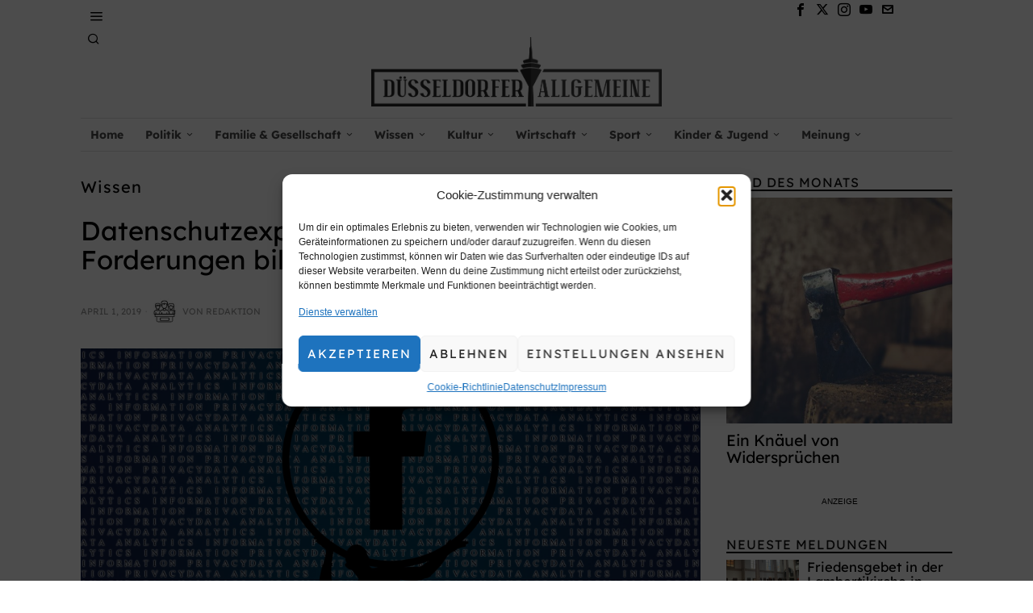

--- FILE ---
content_type: text/html; charset=UTF-8
request_url: https://dusseldorfer-allgemeine.de/wissen/datenschutzexperte-findet-zuckerbergs-forderungen-billig/
body_size: 60587
content:
<!DOCTYPE html>
<html lang="de" class="no-js">
<head>
	<meta charset="UTF-8">
	<meta name="viewport" content="width=device-width, initial-scale=1.0">
	<link rel="profile" href="https://gmpg.org/xfn/11">
    
	<!--[if lt IE 9]>
	<script src="https://dusseldorfer-allgemeine.de/wp-content/themes/fox/js/html5.js"></script>
	<![endif]-->
    
    <script>
    document.addEventListener('DOMContentLoaded',function(){
        var fox56_async_css = document.querySelectorAll('link[media="fox56_async"],style[media="fox56_async"]')
        if ( ! fox56_async_css ) {
            return;
        }
        for( var link of fox56_async_css ) {
            link.setAttribute('media','all')
        }
    });
</script>
<meta name='robots' content='index, follow, max-image-preview:large, max-snippet:-1, max-video-preview:-1' />
	<style>img:is([sizes="auto" i], [sizes^="auto," i]) { contain-intrinsic-size: 3000px 1500px }</style>
	
	<!-- This site is optimized with the Yoast SEO plugin v25.9 - https://yoast.com/wordpress/plugins/seo/ -->
	<title>Datenschutzexperte findet Zuckerbergs Forderungen billig - Düsseldorfer Allgemeine</title>
	<link rel="canonical" href="https://dusseldorfer-allgemeine.de/wissen/datenschutzexperte-findet-zuckerbergs-forderungen-billig/" />
	<meta property="og:locale" content="de_DE" />
	<meta property="og:type" content="article" />
	<meta property="og:title" content="Datenschutzexperte findet Zuckerbergs Forderungen billig - Düsseldorfer Allgemeine" />
	<meta property="og:description" content="HAMBURG. Bundesweit kritisieren Datenschützer Facebook-Chef Mark Zuckerberg für seine Forderungen zur Regulierung des Internets. „Es fällt schwer, den Beitrag nicht als realitätsvergessen oder nur als eine strategische PR-Maßnahme zu begreifen“, sagte der Hamburgische Datenschutzbeauftragte Johannes Caspar dem „Tagesspiegel“. Zuckerberg lobe die Datenschutzgrundverordnung (DSGVO), „als wäre sie die zentrale Richtschnur, an der sein Geschäftsmodell heute und in der Vergangenheit festgemacht hat“, während über neue Datenschutzverstöße- &amp; pannen des weltgrößten sozialen Netzwerks berichtet werde. Deshalb seien die Forderungen und Aussagen des Facebook-Chefs „wohlfeil“, also billig. In einem Gastbeitrag in der „Frankfurter Allgemeinen Sonntagszeitung“ und der „Washington Post“ betonte Zuckerberg die Bedeutung weltweit" />
	<meta property="og:url" content="https://dusseldorfer-allgemeine.de/wissen/datenschutzexperte-findet-zuckerbergs-forderungen-billig/" />
	<meta property="og:site_name" content="Düsseldorfer Allgemeine" />
	<meta property="article:published_time" content="2019-04-01T15:00:49+00:00" />
	<meta property="article:modified_time" content="2020-06-29T21:31:36+00:00" />
	<meta property="og:image" content="https://dusseldorfer-allgemeine.de/wp-content/uploads/2019/04/Datenschutzexperte-findet-Zuckerbergs-Forderungen-billig-Foto-Pixabay.jpg" />
	<meta property="og:image:width" content="1920" />
	<meta property="og:image:height" content="1236" />
	<meta property="og:image:type" content="image/jpeg" />
	<meta name="author" content="Redaktion" />
	<meta name="twitter:card" content="summary_large_image" />
	<meta name="twitter:label1" content="Verfasst von" />
	<meta name="twitter:data1" content="Redaktion" />
	<meta name="twitter:label2" content="Geschätzte Lesezeit" />
	<meta name="twitter:data2" content="1 Minute" />
	<script type="application/ld+json" class="yoast-schema-graph">{"@context":"https://schema.org","@graph":[{"@type":"Article","@id":"https://dusseldorfer-allgemeine.de/wissen/datenschutzexperte-findet-zuckerbergs-forderungen-billig/#article","isPartOf":{"@id":"https://dusseldorfer-allgemeine.de/wissen/datenschutzexperte-findet-zuckerbergs-forderungen-billig/"},"author":{"name":"Redaktion","@id":"https://dusseldorfer-allgemeine.de/#/schema/person/cbdb9efbd7d474817862d81ccf08b8d9"},"headline":"Datenschutzexperte findet Zuckerbergs Forderungen billig","datePublished":"2019-04-01T15:00:49+00:00","dateModified":"2020-06-29T21:31:36+00:00","mainEntityOfPage":{"@id":"https://dusseldorfer-allgemeine.de/wissen/datenschutzexperte-findet-zuckerbergs-forderungen-billig/"},"wordCount":167,"commentCount":0,"publisher":{"@id":"https://dusseldorfer-allgemeine.de/#organization"},"image":{"@id":"https://dusseldorfer-allgemeine.de/wissen/datenschutzexperte-findet-zuckerbergs-forderungen-billig/#primaryimage"},"thumbnailUrl":"https://dusseldorfer-allgemeine.de/wp-content/uploads/2019/04/Datenschutzexperte-findet-Zuckerbergs-Forderungen-billig-Foto-Pixabay.jpg","keywords":["Cyberspace","Datenschutz","Facebook","Gastbeitrag","Internet","Mark Zuckerberg"],"articleSection":["Wissen"],"inLanguage":"de","potentialAction":[{"@type":"CommentAction","name":"Comment","target":["https://dusseldorfer-allgemeine.de/wissen/datenschutzexperte-findet-zuckerbergs-forderungen-billig/#respond"]}]},{"@type":"WebPage","@id":"https://dusseldorfer-allgemeine.de/wissen/datenschutzexperte-findet-zuckerbergs-forderungen-billig/","url":"https://dusseldorfer-allgemeine.de/wissen/datenschutzexperte-findet-zuckerbergs-forderungen-billig/","name":"Datenschutzexperte findet Zuckerbergs Forderungen billig - Düsseldorfer Allgemeine","isPartOf":{"@id":"https://dusseldorfer-allgemeine.de/#website"},"primaryImageOfPage":{"@id":"https://dusseldorfer-allgemeine.de/wissen/datenschutzexperte-findet-zuckerbergs-forderungen-billig/#primaryimage"},"image":{"@id":"https://dusseldorfer-allgemeine.de/wissen/datenschutzexperte-findet-zuckerbergs-forderungen-billig/#primaryimage"},"thumbnailUrl":"https://dusseldorfer-allgemeine.de/wp-content/uploads/2019/04/Datenschutzexperte-findet-Zuckerbergs-Forderungen-billig-Foto-Pixabay.jpg","datePublished":"2019-04-01T15:00:49+00:00","dateModified":"2020-06-29T21:31:36+00:00","breadcrumb":{"@id":"https://dusseldorfer-allgemeine.de/wissen/datenschutzexperte-findet-zuckerbergs-forderungen-billig/#breadcrumb"},"inLanguage":"de","potentialAction":[{"@type":"ReadAction","target":["https://dusseldorfer-allgemeine.de/wissen/datenschutzexperte-findet-zuckerbergs-forderungen-billig/"]}]},{"@type":"ImageObject","inLanguage":"de","@id":"https://dusseldorfer-allgemeine.de/wissen/datenschutzexperte-findet-zuckerbergs-forderungen-billig/#primaryimage","url":"https://dusseldorfer-allgemeine.de/wp-content/uploads/2019/04/Datenschutzexperte-findet-Zuckerbergs-Forderungen-billig-Foto-Pixabay.jpg","contentUrl":"https://dusseldorfer-allgemeine.de/wp-content/uploads/2019/04/Datenschutzexperte-findet-Zuckerbergs-Forderungen-billig-Foto-Pixabay.jpg","width":1920,"height":1236},{"@type":"BreadcrumbList","@id":"https://dusseldorfer-allgemeine.de/wissen/datenschutzexperte-findet-zuckerbergs-forderungen-billig/#breadcrumb","itemListElement":[{"@type":"ListItem","position":1,"name":"Alle Beiträge","item":"https://dusseldorfer-allgemeine.de/alle-beitraege/"},{"@type":"ListItem","position":2,"name":"Datenschutzexperte findet Zuckerbergs Forderungen billig"}]},{"@type":"WebSite","@id":"https://dusseldorfer-allgemeine.de/#website","url":"https://dusseldorfer-allgemeine.de/","name":"Düsseldorfer Allgemeine","description":"Regionale und Bundesweite Nachrichten","publisher":{"@id":"https://dusseldorfer-allgemeine.de/#organization"},"potentialAction":[{"@type":"SearchAction","target":{"@type":"EntryPoint","urlTemplate":"https://dusseldorfer-allgemeine.de/?s={search_term_string}"},"query-input":{"@type":"PropertyValueSpecification","valueRequired":true,"valueName":"search_term_string"}}],"inLanguage":"de"},{"@type":"Organization","@id":"https://dusseldorfer-allgemeine.de/#organization","name":"Düsseldorfer Allgemeine","url":"https://dusseldorfer-allgemeine.de/","logo":{"@type":"ImageObject","inLanguage":"de","@id":"https://dusseldorfer-allgemeine.de/#/schema/logo/image/","url":"https://dusseldorfer-allgemeine.de/wp-content/uploads/2020/06/dusseldorfer_allgemeine_copy-HD-1.png","contentUrl":"https://dusseldorfer-allgemeine.de/wp-content/uploads/2020/06/dusseldorfer_allgemeine_copy-HD-1.png","width":1665,"height":400,"caption":"Düsseldorfer Allgemeine"},"image":{"@id":"https://dusseldorfer-allgemeine.de/#/schema/logo/image/"}},{"@type":"Person","@id":"https://dusseldorfer-allgemeine.de/#/schema/person/cbdb9efbd7d474817862d81ccf08b8d9","name":"Redaktion","image":{"@type":"ImageObject","inLanguage":"de","@id":"https://dusseldorfer-allgemeine.de/#/schema/person/image/","url":"https://dusseldorfer-allgemeine.de/wp-content/uploads/2019/12/dusseldorfer-author2-compressor-100x100.jpg","contentUrl":"https://dusseldorfer-allgemeine.de/wp-content/uploads/2019/12/dusseldorfer-author2-compressor-100x100.jpg","caption":"Redaktion"},"url":"https://dusseldorfer-allgemeine.de/author/bcelik/"}]}</script>
	<!-- / Yoast SEO plugin. -->


<link rel='dns-prefetch' href='//www.googletagmanager.com' />

<link rel='dns-prefetch' href='//pagead2.googlesyndication.com' />
<link rel="alternate" type="application/rss+xml" title="Düsseldorfer Allgemeine &raquo; Feed" href="https://dusseldorfer-allgemeine.de/feed/" />
<link rel="alternate" type="application/rss+xml" title="Düsseldorfer Allgemeine &raquo; Kommentar-Feed" href="https://dusseldorfer-allgemeine.de/comments/feed/" />
<link rel="alternate" type="application/rss+xml" title="Düsseldorfer Allgemeine &raquo; Datenschutzexperte findet Zuckerbergs Forderungen billig Kommentar-Feed" href="https://dusseldorfer-allgemeine.de/wissen/datenschutzexperte-findet-zuckerbergs-forderungen-billig/feed/" />
<script>
window._wpemojiSettings = {"baseUrl":"https:\/\/s.w.org\/images\/core\/emoji\/16.0.1\/72x72\/","ext":".png","svgUrl":"https:\/\/s.w.org\/images\/core\/emoji\/16.0.1\/svg\/","svgExt":".svg","source":{"concatemoji":"https:\/\/dusseldorfer-allgemeine.de\/wp-includes\/js\/wp-emoji-release.min.js?ver=6.8.3"}};
/*! This file is auto-generated */
!function(s,n){var o,i,e;function c(e){try{var t={supportTests:e,timestamp:(new Date).valueOf()};sessionStorage.setItem(o,JSON.stringify(t))}catch(e){}}function p(e,t,n){e.clearRect(0,0,e.canvas.width,e.canvas.height),e.fillText(t,0,0);var t=new Uint32Array(e.getImageData(0,0,e.canvas.width,e.canvas.height).data),a=(e.clearRect(0,0,e.canvas.width,e.canvas.height),e.fillText(n,0,0),new Uint32Array(e.getImageData(0,0,e.canvas.width,e.canvas.height).data));return t.every(function(e,t){return e===a[t]})}function u(e,t){e.clearRect(0,0,e.canvas.width,e.canvas.height),e.fillText(t,0,0);for(var n=e.getImageData(16,16,1,1),a=0;a<n.data.length;a++)if(0!==n.data[a])return!1;return!0}function f(e,t,n,a){switch(t){case"flag":return n(e,"\ud83c\udff3\ufe0f\u200d\u26a7\ufe0f","\ud83c\udff3\ufe0f\u200b\u26a7\ufe0f")?!1:!n(e,"\ud83c\udde8\ud83c\uddf6","\ud83c\udde8\u200b\ud83c\uddf6")&&!n(e,"\ud83c\udff4\udb40\udc67\udb40\udc62\udb40\udc65\udb40\udc6e\udb40\udc67\udb40\udc7f","\ud83c\udff4\u200b\udb40\udc67\u200b\udb40\udc62\u200b\udb40\udc65\u200b\udb40\udc6e\u200b\udb40\udc67\u200b\udb40\udc7f");case"emoji":return!a(e,"\ud83e\udedf")}return!1}function g(e,t,n,a){var r="undefined"!=typeof WorkerGlobalScope&&self instanceof WorkerGlobalScope?new OffscreenCanvas(300,150):s.createElement("canvas"),o=r.getContext("2d",{willReadFrequently:!0}),i=(o.textBaseline="top",o.font="600 32px Arial",{});return e.forEach(function(e){i[e]=t(o,e,n,a)}),i}function t(e){var t=s.createElement("script");t.src=e,t.defer=!0,s.head.appendChild(t)}"undefined"!=typeof Promise&&(o="wpEmojiSettingsSupports",i=["flag","emoji"],n.supports={everything:!0,everythingExceptFlag:!0},e=new Promise(function(e){s.addEventListener("DOMContentLoaded",e,{once:!0})}),new Promise(function(t){var n=function(){try{var e=JSON.parse(sessionStorage.getItem(o));if("object"==typeof e&&"number"==typeof e.timestamp&&(new Date).valueOf()<e.timestamp+604800&&"object"==typeof e.supportTests)return e.supportTests}catch(e){}return null}();if(!n){if("undefined"!=typeof Worker&&"undefined"!=typeof OffscreenCanvas&&"undefined"!=typeof URL&&URL.createObjectURL&&"undefined"!=typeof Blob)try{var e="postMessage("+g.toString()+"("+[JSON.stringify(i),f.toString(),p.toString(),u.toString()].join(",")+"));",a=new Blob([e],{type:"text/javascript"}),r=new Worker(URL.createObjectURL(a),{name:"wpTestEmojiSupports"});return void(r.onmessage=function(e){c(n=e.data),r.terminate(),t(n)})}catch(e){}c(n=g(i,f,p,u))}t(n)}).then(function(e){for(var t in e)n.supports[t]=e[t],n.supports.everything=n.supports.everything&&n.supports[t],"flag"!==t&&(n.supports.everythingExceptFlag=n.supports.everythingExceptFlag&&n.supports[t]);n.supports.everythingExceptFlag=n.supports.everythingExceptFlag&&!n.supports.flag,n.DOMReady=!1,n.readyCallback=function(){n.DOMReady=!0}}).then(function(){return e}).then(function(){var e;n.supports.everything||(n.readyCallback(),(e=n.source||{}).concatemoji?t(e.concatemoji):e.wpemoji&&e.twemoji&&(t(e.twemoji),t(e.wpemoji)))}))}((window,document),window._wpemojiSettings);
</script>
<link rel='stylesheet' id='elementor-frontend-css' href='https://dusseldorfer-allgemeine.de/wp-content/plugins/elementor/assets/css/frontend.min.css?ver=3.32.2' media='all' />
<link rel='stylesheet' id='swiper-css' href='https://dusseldorfer-allgemeine.de/wp-content/plugins/elementor/assets/lib/swiper/v8/css/swiper.min.css?ver=8.4.5' media='all' />
<link rel='stylesheet' id='fox-elementor-css' href='https://dusseldorfer-allgemeine.de/wp-content/plugins/fox-framework/css/framework.css?ver=3.0' media='all' />
<link rel='stylesheet' id='fox-v55-css' href='https://dusseldorfer-allgemeine.de/wp-content/plugins/fox-framework/css/v55.css?ver=3.0' media='all' />
<style id='wp-emoji-styles-inline-css'>

	img.wp-smiley, img.emoji {
		display: inline !important;
		border: none !important;
		box-shadow: none !important;
		height: 1em !important;
		width: 1em !important;
		margin: 0 0.07em !important;
		vertical-align: -0.1em !important;
		background: none !important;
		padding: 0 !important;
	}
</style>
<link rel='stylesheet' id='wp-block-library-css' href='https://dusseldorfer-allgemeine.de/wp-includes/css/dist/block-library/style.min.css?ver=6.8.3' media='all' />
<style id='classic-theme-styles-inline-css'>
/*! This file is auto-generated */
.wp-block-button__link{color:#fff;background-color:#32373c;border-radius:9999px;box-shadow:none;text-decoration:none;padding:calc(.667em + 2px) calc(1.333em + 2px);font-size:1.125em}.wp-block-file__button{background:#32373c;color:#fff;text-decoration:none}
</style>
<style id='global-styles-inline-css'>
:root{--wp--preset--aspect-ratio--square: 1;--wp--preset--aspect-ratio--4-3: 4/3;--wp--preset--aspect-ratio--3-4: 3/4;--wp--preset--aspect-ratio--3-2: 3/2;--wp--preset--aspect-ratio--2-3: 2/3;--wp--preset--aspect-ratio--16-9: 16/9;--wp--preset--aspect-ratio--9-16: 9/16;--wp--preset--color--black: #000000;--wp--preset--color--cyan-bluish-gray: #abb8c3;--wp--preset--color--white: #ffffff;--wp--preset--color--pale-pink: #f78da7;--wp--preset--color--vivid-red: #cf2e2e;--wp--preset--color--luminous-vivid-orange: #ff6900;--wp--preset--color--luminous-vivid-amber: #fcb900;--wp--preset--color--light-green-cyan: #7bdcb5;--wp--preset--color--vivid-green-cyan: #00d084;--wp--preset--color--pale-cyan-blue: #8ed1fc;--wp--preset--color--vivid-cyan-blue: #0693e3;--wp--preset--color--vivid-purple: #9b51e0;--wp--preset--gradient--vivid-cyan-blue-to-vivid-purple: linear-gradient(135deg,rgba(6,147,227,1) 0%,rgb(155,81,224) 100%);--wp--preset--gradient--light-green-cyan-to-vivid-green-cyan: linear-gradient(135deg,rgb(122,220,180) 0%,rgb(0,208,130) 100%);--wp--preset--gradient--luminous-vivid-amber-to-luminous-vivid-orange: linear-gradient(135deg,rgba(252,185,0,1) 0%,rgba(255,105,0,1) 100%);--wp--preset--gradient--luminous-vivid-orange-to-vivid-red: linear-gradient(135deg,rgba(255,105,0,1) 0%,rgb(207,46,46) 100%);--wp--preset--gradient--very-light-gray-to-cyan-bluish-gray: linear-gradient(135deg,rgb(238,238,238) 0%,rgb(169,184,195) 100%);--wp--preset--gradient--cool-to-warm-spectrum: linear-gradient(135deg,rgb(74,234,220) 0%,rgb(151,120,209) 20%,rgb(207,42,186) 40%,rgb(238,44,130) 60%,rgb(251,105,98) 80%,rgb(254,248,76) 100%);--wp--preset--gradient--blush-light-purple: linear-gradient(135deg,rgb(255,206,236) 0%,rgb(152,150,240) 100%);--wp--preset--gradient--blush-bordeaux: linear-gradient(135deg,rgb(254,205,165) 0%,rgb(254,45,45) 50%,rgb(107,0,62) 100%);--wp--preset--gradient--luminous-dusk: linear-gradient(135deg,rgb(255,203,112) 0%,rgb(199,81,192) 50%,rgb(65,88,208) 100%);--wp--preset--gradient--pale-ocean: linear-gradient(135deg,rgb(255,245,203) 0%,rgb(182,227,212) 50%,rgb(51,167,181) 100%);--wp--preset--gradient--electric-grass: linear-gradient(135deg,rgb(202,248,128) 0%,rgb(113,206,126) 100%);--wp--preset--gradient--midnight: linear-gradient(135deg,rgb(2,3,129) 0%,rgb(40,116,252) 100%);--wp--preset--font-size--small: 13px;--wp--preset--font-size--medium: 20px;--wp--preset--font-size--large: 36px;--wp--preset--font-size--x-large: 42px;--wp--preset--spacing--20: 0.44rem;--wp--preset--spacing--30: 0.67rem;--wp--preset--spacing--40: 1rem;--wp--preset--spacing--50: 1.5rem;--wp--preset--spacing--60: 2.25rem;--wp--preset--spacing--70: 3.38rem;--wp--preset--spacing--80: 5.06rem;--wp--preset--shadow--natural: 6px 6px 9px rgba(0, 0, 0, 0.2);--wp--preset--shadow--deep: 12px 12px 50px rgba(0, 0, 0, 0.4);--wp--preset--shadow--sharp: 6px 6px 0px rgba(0, 0, 0, 0.2);--wp--preset--shadow--outlined: 6px 6px 0px -3px rgba(255, 255, 255, 1), 6px 6px rgba(0, 0, 0, 1);--wp--preset--shadow--crisp: 6px 6px 0px rgba(0, 0, 0, 1);}:where(.is-layout-flex){gap: 0.5em;}:where(.is-layout-grid){gap: 0.5em;}body .is-layout-flex{display: flex;}.is-layout-flex{flex-wrap: wrap;align-items: center;}.is-layout-flex > :is(*, div){margin: 0;}body .is-layout-grid{display: grid;}.is-layout-grid > :is(*, div){margin: 0;}:where(.wp-block-columns.is-layout-flex){gap: 2em;}:where(.wp-block-columns.is-layout-grid){gap: 2em;}:where(.wp-block-post-template.is-layout-flex){gap: 1.25em;}:where(.wp-block-post-template.is-layout-grid){gap: 1.25em;}.has-black-color{color: var(--wp--preset--color--black) !important;}.has-cyan-bluish-gray-color{color: var(--wp--preset--color--cyan-bluish-gray) !important;}.has-white-color{color: var(--wp--preset--color--white) !important;}.has-pale-pink-color{color: var(--wp--preset--color--pale-pink) !important;}.has-vivid-red-color{color: var(--wp--preset--color--vivid-red) !important;}.has-luminous-vivid-orange-color{color: var(--wp--preset--color--luminous-vivid-orange) !important;}.has-luminous-vivid-amber-color{color: var(--wp--preset--color--luminous-vivid-amber) !important;}.has-light-green-cyan-color{color: var(--wp--preset--color--light-green-cyan) !important;}.has-vivid-green-cyan-color{color: var(--wp--preset--color--vivid-green-cyan) !important;}.has-pale-cyan-blue-color{color: var(--wp--preset--color--pale-cyan-blue) !important;}.has-vivid-cyan-blue-color{color: var(--wp--preset--color--vivid-cyan-blue) !important;}.has-vivid-purple-color{color: var(--wp--preset--color--vivid-purple) !important;}.has-black-background-color{background-color: var(--wp--preset--color--black) !important;}.has-cyan-bluish-gray-background-color{background-color: var(--wp--preset--color--cyan-bluish-gray) !important;}.has-white-background-color{background-color: var(--wp--preset--color--white) !important;}.has-pale-pink-background-color{background-color: var(--wp--preset--color--pale-pink) !important;}.has-vivid-red-background-color{background-color: var(--wp--preset--color--vivid-red) !important;}.has-luminous-vivid-orange-background-color{background-color: var(--wp--preset--color--luminous-vivid-orange) !important;}.has-luminous-vivid-amber-background-color{background-color: var(--wp--preset--color--luminous-vivid-amber) !important;}.has-light-green-cyan-background-color{background-color: var(--wp--preset--color--light-green-cyan) !important;}.has-vivid-green-cyan-background-color{background-color: var(--wp--preset--color--vivid-green-cyan) !important;}.has-pale-cyan-blue-background-color{background-color: var(--wp--preset--color--pale-cyan-blue) !important;}.has-vivid-cyan-blue-background-color{background-color: var(--wp--preset--color--vivid-cyan-blue) !important;}.has-vivid-purple-background-color{background-color: var(--wp--preset--color--vivid-purple) !important;}.has-black-border-color{border-color: var(--wp--preset--color--black) !important;}.has-cyan-bluish-gray-border-color{border-color: var(--wp--preset--color--cyan-bluish-gray) !important;}.has-white-border-color{border-color: var(--wp--preset--color--white) !important;}.has-pale-pink-border-color{border-color: var(--wp--preset--color--pale-pink) !important;}.has-vivid-red-border-color{border-color: var(--wp--preset--color--vivid-red) !important;}.has-luminous-vivid-orange-border-color{border-color: var(--wp--preset--color--luminous-vivid-orange) !important;}.has-luminous-vivid-amber-border-color{border-color: var(--wp--preset--color--luminous-vivid-amber) !important;}.has-light-green-cyan-border-color{border-color: var(--wp--preset--color--light-green-cyan) !important;}.has-vivid-green-cyan-border-color{border-color: var(--wp--preset--color--vivid-green-cyan) !important;}.has-pale-cyan-blue-border-color{border-color: var(--wp--preset--color--pale-cyan-blue) !important;}.has-vivid-cyan-blue-border-color{border-color: var(--wp--preset--color--vivid-cyan-blue) !important;}.has-vivid-purple-border-color{border-color: var(--wp--preset--color--vivid-purple) !important;}.has-vivid-cyan-blue-to-vivid-purple-gradient-background{background: var(--wp--preset--gradient--vivid-cyan-blue-to-vivid-purple) !important;}.has-light-green-cyan-to-vivid-green-cyan-gradient-background{background: var(--wp--preset--gradient--light-green-cyan-to-vivid-green-cyan) !important;}.has-luminous-vivid-amber-to-luminous-vivid-orange-gradient-background{background: var(--wp--preset--gradient--luminous-vivid-amber-to-luminous-vivid-orange) !important;}.has-luminous-vivid-orange-to-vivid-red-gradient-background{background: var(--wp--preset--gradient--luminous-vivid-orange-to-vivid-red) !important;}.has-very-light-gray-to-cyan-bluish-gray-gradient-background{background: var(--wp--preset--gradient--very-light-gray-to-cyan-bluish-gray) !important;}.has-cool-to-warm-spectrum-gradient-background{background: var(--wp--preset--gradient--cool-to-warm-spectrum) !important;}.has-blush-light-purple-gradient-background{background: var(--wp--preset--gradient--blush-light-purple) !important;}.has-blush-bordeaux-gradient-background{background: var(--wp--preset--gradient--blush-bordeaux) !important;}.has-luminous-dusk-gradient-background{background: var(--wp--preset--gradient--luminous-dusk) !important;}.has-pale-ocean-gradient-background{background: var(--wp--preset--gradient--pale-ocean) !important;}.has-electric-grass-gradient-background{background: var(--wp--preset--gradient--electric-grass) !important;}.has-midnight-gradient-background{background: var(--wp--preset--gradient--midnight) !important;}.has-small-font-size{font-size: var(--wp--preset--font-size--small) !important;}.has-medium-font-size{font-size: var(--wp--preset--font-size--medium) !important;}.has-large-font-size{font-size: var(--wp--preset--font-size--large) !important;}.has-x-large-font-size{font-size: var(--wp--preset--font-size--x-large) !important;}
:where(.wp-block-post-template.is-layout-flex){gap: 1.25em;}:where(.wp-block-post-template.is-layout-grid){gap: 1.25em;}
:where(.wp-block-columns.is-layout-flex){gap: 2em;}:where(.wp-block-columns.is-layout-grid){gap: 2em;}
:root :where(.wp-block-pullquote){font-size: 1.5em;line-height: 1.6;}
</style>
<link rel='stylesheet' id='elementor-icons-css' href='https://dusseldorfer-allgemeine.de/wp-content/plugins/elementor/assets/lib/eicons/css/elementor-icons.min.css?ver=5.44.0' media='all' />
<link rel='stylesheet' id='elementor-post-2791-css' href='https://dusseldorfer-allgemeine.de/wp-content/uploads/elementor/css/post-2791.css?ver=1768262517' media='all' />
<link rel='stylesheet' id='wpa-css-css' href='https://dusseldorfer-allgemeine.de/wp-content/plugins/honeypot/includes/css/wpa.css?ver=2.3.02' media='all' />
<link rel='stylesheet' id='ppress-frontend-css' href='https://dusseldorfer-allgemeine.de/wp-content/plugins/wp-user-avatar/assets/css/frontend.min.css?ver=4.16.5' media='all' />
<link rel='stylesheet' id='ppress-flatpickr-css' href='https://dusseldorfer-allgemeine.de/wp-content/plugins/wp-user-avatar/assets/flatpickr/flatpickr.min.css?ver=4.16.5' media='all' />
<link rel='stylesheet' id='ppress-select2-css' href='https://dusseldorfer-allgemeine.de/wp-content/plugins/wp-user-avatar/assets/select2/select2.min.css?ver=6.8.3' media='all' />
<link rel='stylesheet' id='cmplz-general-css' href='https://dusseldorfer-allgemeine.de/wp-content/plugins/complianz-gdpr/assets/css/cookieblocker.min.css?ver=1758234027' media='all' />
<link rel='stylesheet' id='wp-mcm-styles-css' href='https://dusseldorfer-allgemeine.de/wp-content/plugins/wp-media-category-management/css/wp-mcm-styles.css?ver=2.4.1.1' media='all' />
<link rel='stylesheet' id='fox-google-fonts-css' href='//dusseldorfer-allgemeine.de/wp-content/uploads/omgf/fox-google-fonts/fox-google-fonts.css?ver=1758236852' media='all' />
<link rel='stylesheet' id='fox-icon56-v68-loading-css' href='https://dusseldorfer-allgemeine.de/wp-content/themes/fox/css56/icon56-v68-loading.css?ver=6.9.5' media='all' />
<link rel='stylesheet' id='fox-common-css' href='https://dusseldorfer-allgemeine.de/wp-content/themes/fox/css56/common.css?ver=6.9.5' media='all' />
<link rel='stylesheet' id='fox-common-below-css' href='https://dusseldorfer-allgemeine.de/wp-content/themes/fox/css56/common-below.css?ver=6.9.5' media='all' />
<link rel='stylesheet' id='fox-header-above-css' href='https://dusseldorfer-allgemeine.de/wp-content/themes/fox/css56/header-above.css?ver=6.9.5' media='all' />
<link rel='stylesheet' id='fox-header-below-css' href='https://dusseldorfer-allgemeine.de/wp-content/themes/fox/css56/header-below.css?ver=6.9.5' media='all' />
<link rel='stylesheet' id='fox-footer-css' href='https://dusseldorfer-allgemeine.de/wp-content/themes/fox/css56/footer.css?ver=6.9.5' media='all' />
<link rel='stylesheet' id='fox-widgets-css' href='https://dusseldorfer-allgemeine.de/wp-content/themes/fox/css56/widgets.css?ver=6.9.5' media='all' />
<link rel='stylesheet' id='fox-builder-common-css' href='https://dusseldorfer-allgemeine.de/wp-content/themes/fox/css56/builder/common.css?ver=6.9.5' media='all' />
<link rel='stylesheet' id='fox-builder-grid-css' href='https://dusseldorfer-allgemeine.de/wp-content/themes/fox/css56/builder/grid.css?ver=6.9.5' media='all' />
<link rel='stylesheet' id='fox-builder-list-css' href='https://dusseldorfer-allgemeine.de/wp-content/themes/fox/css56/builder/list.css?ver=6.9.5' media='all' />
<link rel='stylesheet' id='fox-builder-masonry-css' href='https://dusseldorfer-allgemeine.de/wp-content/themes/fox/css56/builder/masonry.css?ver=6.9.5' media='all' />
<link rel='stylesheet' id='fox-builder-carousel-css' href='https://dusseldorfer-allgemeine.de/wp-content/themes/fox/css56/builder/carousel.css?ver=6.9.5' media='all' />
<link rel='stylesheet' id='fox-builder-group-css' href='https://dusseldorfer-allgemeine.de/wp-content/themes/fox/css56/builder/group.css?ver=6.9.5' media='all' />
<link rel='stylesheet' id='fox-builder-others-css' href='https://dusseldorfer-allgemeine.de/wp-content/themes/fox/css56/builder/others.css?ver=6.9.5' media='all' />
<link rel='stylesheet' id='fox-misc-css' href='https://dusseldorfer-allgemeine.de/wp-content/themes/fox/css56/misc.css?ver=6.9.5' media='all' />
<link rel='stylesheet' id='fox-single-above-css' href='https://dusseldorfer-allgemeine.de/wp-content/themes/fox/css56/single-above.css?ver=6.9.5' media='all' />
<link rel='stylesheet' id='fox-tooltipster-css' href='https://dusseldorfer-allgemeine.de/wp-content/themes/fox/css56/tooltipster.css?ver=6.9.5' media='all' />
<link rel='stylesheet' id='fox-lightbox-css' href='https://dusseldorfer-allgemeine.de/wp-content/themes/fox/css56/lightbox.css?ver=6.9.5' media='all' />
<link rel='stylesheet' id='fox-single-below-css' href='https://dusseldorfer-allgemeine.de/wp-content/themes/fox/css56/single-below.css?ver=6.9.5' media='all' />
<style id='style56-inline-css'>
:root{--font-body:"Lexend", sans-serif;}:root{--font-heading:"Lexend", sans-serif;}:root{--font-nav:"Lexend", sans-serif;}:root{--font-custom-1:"Lexend", sans-serif;}:root{--font-custom-2:"Lexend", sans-serif;}
</style>
<link rel='stylesheet' id='fox-child-style-css' href='https://dusseldorfer-allgemeine.de/wp-content/themes/fox-child-theme/style.css?ver=1.0' media='all' />
<link rel='stylesheet' id='elementor-gf-roboto-css' href='//dusseldorfer-allgemeine.de/wp-content/uploads/omgf/elementor-gf-roboto/elementor-gf-roboto.css?ver=1758236852' media='all' />
<link rel='stylesheet' id='elementor-gf-robotoslab-css' href='//dusseldorfer-allgemeine.de/wp-content/uploads/omgf/elementor-gf-robotoslab/elementor-gf-robotoslab.css?ver=1758236852' media='all' />
<!--n2css--><!--n2js--><script src="https://dusseldorfer-allgemeine.de/wp-includes/js/jquery/jquery.min.js?ver=3.7.1" id="jquery-core-js"></script>
<script src="https://dusseldorfer-allgemeine.de/wp-includes/js/jquery/jquery-migrate.min.js?ver=3.4.1" id="jquery-migrate-js"></script>
<script src="https://dusseldorfer-allgemeine.de/wp-content/plugins/wp-user-avatar/assets/flatpickr/flatpickr.min.js?ver=4.16.5" id="ppress-flatpickr-js"></script>
<script src="https://dusseldorfer-allgemeine.de/wp-content/plugins/wp-user-avatar/assets/select2/select2.min.js?ver=4.16.5" id="ppress-select2-js"></script>

<!-- Google Tag (gtac.js) durch Site-Kit hinzugefügt -->
<!-- Von Site Kit hinzugefügtes Google-Analytics-Snippet -->
<script src="https://www.googletagmanager.com/gtag/js?id=GT-WRHX7SNT" id="google_gtagjs-js" async></script>
<script id="google_gtagjs-js-after">
window.dataLayer = window.dataLayer || [];function gtag(){dataLayer.push(arguments);}
gtag("set","linker",{"domains":["dusseldorfer-allgemeine.de"]});
gtag("js", new Date());
gtag("set", "developer_id.dZTNiMT", true);
gtag("config", "GT-WRHX7SNT");
 window._googlesitekit = window._googlesitekit || {}; window._googlesitekit.throttledEvents = []; window._googlesitekit.gtagEvent = (name, data) => { var key = JSON.stringify( { name, data } ); if ( !! window._googlesitekit.throttledEvents[ key ] ) { return; } window._googlesitekit.throttledEvents[ key ] = true; setTimeout( () => { delete window._googlesitekit.throttledEvents[ key ]; }, 5 ); gtag( "event", name, { ...data, event_source: "site-kit" } ); };
</script>
<link rel="https://api.w.org/" href="https://dusseldorfer-allgemeine.de/wp-json/" /><link rel="alternate" title="JSON" type="application/json" href="https://dusseldorfer-allgemeine.de/wp-json/wp/v2/posts/1463" /><link rel="EditURI" type="application/rsd+xml" title="RSD" href="https://dusseldorfer-allgemeine.de/xmlrpc.php?rsd" />
<meta name="generator" content="WordPress 6.8.3" />
<link rel='shortlink' href='https://dusseldorfer-allgemeine.de/?p=1463' />
<link rel="alternate" title="oEmbed (JSON)" type="application/json+oembed" href="https://dusseldorfer-allgemeine.de/wp-json/oembed/1.0/embed?url=https%3A%2F%2Fdusseldorfer-allgemeine.de%2Fwissen%2Fdatenschutzexperte-findet-zuckerbergs-forderungen-billig%2F" />
<link rel="alternate" title="oEmbed (XML)" type="text/xml+oembed" href="https://dusseldorfer-allgemeine.de/wp-json/oembed/1.0/embed?url=https%3A%2F%2Fdusseldorfer-allgemeine.de%2Fwissen%2Fdatenschutzexperte-findet-zuckerbergs-forderungen-billig%2F&#038;format=xml" />
<meta name="generator" content="Site Kit by Google 1.170.0" />			<style>.cmplz-hidden {
					display: none !important;
				}</style>    <style id="css-preview">
        .topbar56 .container .row { height : 32px ;} .topbar56 { border-bottom-width : 0px ;} .topbar56 { border-top-width : 0px ;} .topbar56__container { border-bottom-width : 0px ;} .topbar56__container { border-top-width : 0px ;} .main_header56 .container { padding-top : 14px ;} .main_header56 .container { padding-bottom : 14px ;} .main_header56 { background-size : cover ;} .main_header56 { background-position : center center ;} .main_header56 { background-attachment : scroll ;} .main_header56 { background-repeat : no-repeat ;} .main_header56 { border-bottom-width : 0px ;} .main_header56__container { border-bottom-width : 0px ;} .header_bottom56 .container .row { height : 40px ;} .header_bottom56 { background-color : #fff ;} .header_bottom56 { border-bottom-width : 0px ;} .header_bottom56 { border-top-width : 0px ;} .header_bottom56__container { border-bottom-width : 1px ;} .header_bottom56__container { border-top-width : 1px ;} .header_bottom56, .header_bottom56__container { border-color : #e0e0e0 ;} .header_desktop56 .logo56 img { width : 360px ;} .header_mobile56 .logo56 img { height : 40px ;} .text-logo { font-family : Alfa Slab One ;} .text-logo { font-weight : 400 ;} .text-logo { font-style : normal ;} .text-logo { font-size : 40px ;} .text-logo { line-height : 1.1 ;} .text-logo { letter-spacing : 0px ;} .text-logo { text-transform : none ;} .site-description { margin-top : 0px ;} .slogan { font-family : var(--font-body) ;} .slogan { font-weight : 400 ;} .slogan { font-style : normal ;} .slogan { font-size : 0.8125em ;} .slogan { line-height : 1.1 ;} .slogan { letter-spacing : 2px ;} .slogan { text-transform : uppercase ;} .mainnav ul.menu > li > a { padding-left : 12px ;} .mainnav ul.menu > li > a { padding-right : 12px ;} .mainnav ul.menu > li > a { font-weight : 700 ;} .mainnav ul.menu > li > a { font-style : normal ;} .mainnav ul.menu > li > a { font-size : 14px ;} .mainnav ul.menu > li > a { letter-spacing : 0px ;} .mainnav ul.menu > li > a { text-transform : none ;} .mainnav ul.menu > li > a { line-height : 40px ;} .mainnav ul.menu > li > a { color : #494949 ;} .mainnav ul.menu > li > a:hover { color : #000000 ;} .mainnav ul.menu > li.current-menu-item > a, .mainnav ul.menu > li.current-menu-ancestor > a { color : #000000 ;} .mainnav ul.menu > li > a:after { width : 100% ;} .mainnav ul.menu > li > a:after { left : calc((100% - 100%)/2) ;} .mainnav ul.menu > li > a:after { height : 2px ;} .mainnav .mk { font-size : 14px ;} .mainnav .mk { margin-left : 3px ;} .mainnav ul.sub-menu { width : 180px ;} .mega.column-2 > .sub-menu { width : calc(2*180px) ;} .mega.column-3 > .sub-menu { width : calc(3*180px) ;} .mainnav ul.sub-menu, .mainnav li.mega > .submenu-display-items .post-nav-item-title { font-family : Lexend ;} .mainnav ul.sub-menu, .mainnav li.mega > .submenu-display-items .post-nav-item-title { font-style : normal ;} .mainnav ul.sub-menu, .mainnav li.mega > .submenu-display-items .post-nav-item-title { font-size : 12px ;} .mainnav ul.sub-menu { background : #fff ;} .mainnav ul.sub-menu { padding-top : 0px ;} .mainnav ul.sub-menu { padding-bottom : 0px ;} .mainnav ul.sub-menu { padding-left : 0px ;} .mainnav ul.sub-menu { padding-right : 0px ;} .mainnav ul.sub-menu { border-radius : 0px ;} .mainnav ul.sub-menu { box-shadow : 0 5px 20px rgba(0,0,0,0.0) ;} .mainnav ul.menu > li.menu-item-has-children:after,.mainnav ul.menu > li.mega:after { border-bottom-color : #fff ;} .mainnav ul.menu > li.menu-item-has-children:before,.mainnav ul.menu > li.mega:before { border-bottom-color : #ccc ;} .mainnav ul.sub-menu a { padding-left : 13px ;} .mainnav ul.sub-menu a { padding-right : 13px ;} .mainnav ul.sub-menu a { line-height : 28px ;} .mainnav ul.sub-menu a { color : #111 ;} .mainnav ul.sub-menu a:hover { color : #111111 ;} .mainnav ul.sub-menu a:hover { background-color : #f0f0f0 ;} .mainnav ul.sub-menu > li.current-menu-item > a, .mainnav ul.sub-menu > li.current-menu-ancestor > a { color : #111 ;} .mainnav ul.sub-menu > li.current-menu-item > a, .mainnav ul.sub-menu > li.current-menu-ancestor > a { background-color : #f0f0f0 ;} .mainnav ul.sub-menu li { border-top-color : #e0e0e0 ;} .mainnav li.mega .sub-menu > li:before { border-left-color : #e0e0e0 ;} .header56__social li + li { margin-left : 3px ;} .header56__social a { width : 24px ;} .header56__social a { height : 24px ;} .header56__social a { font-size : 16px ;} .header56__social a img { width : 16px ;} .header56__social a { border-radius : 0px ;} .header56__social a { border-width : 0px ;} .search-btn img, .searchform button img { width : 32px ;} .header56__search .search-btn { font-size : 16px ;} .header56__btn__1 { border-width : 1px ;} .header56__btn__1 { border-radius : 0px ;} .header56__btn__2 { border-width : 1px ;} .header56__btn__2 { border-radius : 0px ;} .hamburger--type-icon { width : 40px ;} .hamburger--type-icon { height : 40px ;} .hamburger--type-icon { border-width : 0px ;} .hamburger--type-icon { border-radius : 0px ;} .hamburger--type-image { width : 40px ;} .header_mobile56 .container .row, .header_mobile56__height { height : 54px ;} .header_mobile56 { border-bottom-width : 0px ;} .header_mobile56 { border-top-width : 0px ;} .header_mobile56 { box-shadow : 0 4px 10px rgba(0,0,0,0.0) ;} .offcanvas56 { width : 320px ;} .offcanvas56__overlay { background : rgba(0,0,0,0.5) ;} .offcanvas56 { padding-top : 16px ;} .offcanvas56 { padding-bottom : 16px ;} .offcanvas56 { padding-left : 16px ;} .offcanvas56 { padding-right : 16px ;} .offcanvas56__element + .offcanvas56__element { margin-top : 20px ;} .offcanvasnav56 ul.sub-menu, .offcanvasnav56 li + li { border-top-width : 0px ;} .offcanvasnav56 { font-family : Lexend ;} .offcanvasnav56 { font-weight : 400 ;} .offcanvasnav56 { font-style : normal ;} .offcanvasnav56 { font-size : 15px ;} .offcanvasnav56 { text-transform : none ;} .offcanvasnav56 a, .offcanvasnav56 .mk { line-height : 42px ;} .offcanvasnav56 .mk { width : 42px ;} .offcanvasnav56 .mk { height : 42px ;} .offcanvasnav56 a { padding-left : 0px ;} .offcanvasnav56 ul ul { font-family : var(--font-nav) ;} .offcanvasnav56 ul ul a, .offcanvasnav56 ul ul .mk { line-height : 32px ;} .offcanvasnav56 ul ul .mk { width : 32px ;} .offcanvasnav56 ul ul .mk { height : 32px ;} .masthead--sticky .masthead__wrapper.before-sticky { border-top-width : 0px ;} .masthead--sticky .masthead__wrapper.before-sticky { border-bottom-width : 0px ;} .masthead--sticky .masthead__wrapper.before-sticky { box-shadow : 0 3px 10px rgba(0,0,0,0.1) ;} .builder56 { padding-top : 20px ;} .builder56 { padding-bottom : 0px ;} .builder56__section + .builder56__section { margin-top : 4em ;} .heading56, .section-heading h2, .fox-heading .heading-title-main { font-family : Lexend ;} .heading56, .section-heading h2, .fox-heading .heading-title-main { font-weight : 400 ;} .heading56, .section-heading h2, .fox-heading .heading-title-main { font-style : normal ;} .heading56, .section-heading h2, .fox-heading .heading-title-main { font-size : 1.1em ;} .heading56, .section-heading h2, .fox-heading .heading-title-main { line-height : 1.3 ;} .heading56, .section-heading h2, .fox-heading .heading-title-main { letter-spacing : 1px ;} .heading56, .section-heading h2, .fox-heading .heading-title-main { text-transform : uppercase ;} .titlebar56__main { width : 600px ;} .titlebar56 .container { padding : 2em 0 ;} .titlebar56 { border-top-width : 0px ;} .titlebar56 { border-bottom-width : 0px ;} .titlebar56 .container { border-bottom-width : 1px ;} .titlebar56, .titlebar56 .container { border-color : #e0e0e0 ;} .titlebar56__title { font-family : Alfa Slab One ;} .titlebar56__title { font-weight : 400 ;} .titlebar56__title { font-size : 1.8em ;} .titlebar56__title { letter-spacing : 2px ;} .titlebar56__title { text-transform : uppercase ;} .titlebar56__description { font-family : var(--font-body) ;} .toparea56 .blog56--grid { column-gap : 32px ;} .toparea56 .blog56--list { column-gap : 32px ;} .toparea56 .masonry-cell { padding-left : calc(32px/2) ;} .toparea56 .masonry-cell { padding-right : calc(32px/2) ;} .toparea56 .main-masonry { margin-left : calc(-32px/2) ;} .toparea56 .main-masonry { margin-right : calc(-32px/2) ;} .toparea56 .row56 { column-gap : 32px ;} .toparea56 .blog56__sep { column-gap : 32px ;} .toparea56 .blog56__sep__line { transform : translate( calc(32px/2), 0 ) ;} .toparea56 .carousel-cell { padding : 0 16px ;} .toparea56 .carousel56__container { margin : 0 -16px ;} .toparea56 .blog56--grid { row-gap : 32px ;} .toparea56 .blog56--list { row-gap : 32px ;} .toparea56 .masonry-cell { padding-top : 32px ;} .toparea56 .main-masonry { margin-top : -32px ;} .toparea56 .post56__sep__line { top : calc(-32px/2) ;} .toparea56 .blog56__sep__line { border-right-width : 0px ;} .toparea56 .post56__sep__line { border-top-width : 0px ;} .toparea56 .post56--list--thumb-percent .thumbnail56 { width : 54% ;} .toparea56 .post56--list--thumb-percent .thumbnail56 + .post56__text { width : calc(100% - 54%) ;} .toparea56 .post56--list--thumb-pixel .thumbnail56 { width : 400px ;} .toparea56 .post56--list--thumb-pixel .thumbnail56 + .post56__text { width : calc(100% - 400px) ;} .toparea56 .post56--list--thumb-left .thumbnail56 { padding-right : 45px ;} .toparea56 > .container > .blog56--list .post56--list--thumb-right .thumbnail56 { padding-left : 45px ;} .pagination56 .page-numbers { border-width : 0px ;} .pagination56 .page-numbers { border-radius : 0px ;} .pagination56 .page-numbers { font-family : var(--font-heading) ;} .pagination56 .page-numbers:hover, .pagination56 .page-numbers.current { color : #235f94 ;} .post56__padding { padding-bottom : 80% ;} .post56__height { height : 320px ;} .post56__overlay { background : rgba(0,0,0,.3) ;} .blog56--grid { column-gap : 32px ;} .blog56--list { column-gap : 32px ;} .masonry-cell { padding-left : calc(32px/2) ;} .masonry-cell { padding-right : calc(32px/2) ;} .main-masonry { margin-left : calc(-32px/2) ;} .main-masonry { margin-right : calc(-32px/2) ;} .row56 { column-gap : 32px ;} .blog56__sep { column-gap : 32px ;} .blog56__sep__line { transform : translate( calc(32px/2), 0 ) ;} .blog56--grid { row-gap : 64px ;} .blog56--list { row-gap : 64px ;} .masonry-cell { padding-top : 64px ;} .main-masonry { margin-top : -64px ;} .post56__sep__line { top : calc(-64px/2) ;} .component56 + .component56 { margin-top : 8px ;} .thumbnail56 { margin-bottom : 10px ;} .title56 { margin-bottom : 10px ;} .excerpt56 { margin-bottom : 10px ;} .blog56__sep__line { border-right-width : 0px ;} .post56__sep__line { border-top-width : 1px ;} .post56__sep__line { border-color : #eaeaea ;} .post56 { border-radius : 0px ;} .post56 { box-shadow : 2px 8px 20px rgba(0,0,0,0.0) ;} .post56 .post56__text { padding : 0px ;} .thumbnail56 img { border-top-width : 0px ;} .thumbnail56 img { border-right-width : 0px ;} .thumbnail56 img { border-bottom-width : 0px ;} .thumbnail56 img { border-left-width : 0px ;} .post56--list--thumb-percent .thumbnail56 { width : 40% ;} .post56--list--thumb-percent .thumbnail56 + .post56__text { width : calc(100% - 40%) ;} .post56--list--thumb-pixel .thumbnail56 { width : 240px ;} .post56--list--thumb-pixel .thumbnail56 + .post56__text { width : calc(100% - 240px) ;} .post56--list--thumb-left .thumbnail56 { padding-right : 24px ;} .post56--list--thumb-right .thumbnail56 { padding-left : 24px ;} .thumbnail56 img, .thumbnail56__overlay { border-radius : 0px ;} .thumbnail56__overlay { background : #000 ;} .thumbnail56 .thumbnail56__hover-img { width : 40% ;} .title56 { font-family : Lexend ;} .title56 { font-style : normal ;} .title56 { font-size : 1.25em ;} .title56 a:hover { text-decoration : none ;} .excerpt56 { font-family : Lexend ;} .excerpt56 { font-style : normal ;} .excerpt56 { font-size : 19px ;} .excerpt56 { color : #555555 ;} .meta56__author a img { width : 32px ;} .meta56 { font-family : Lexend ;} .meta56 { font-weight : 400 ;} .meta56 { font-style : normal ;} .meta56 { font-size : 11px ;} .meta56 { text-transform : uppercase ;} .meta56 { color : #999999 ;} .meta56 a { color : #999999 ;} .meta56 a:hover { color : #555555 ;} .meta56__category--fancy { font-family : Lexend ;} .meta56__category--fancy { font-style : normal ;} .meta56__category--fancy { font-size : 20px ;} .meta56__category--fancy { text-transform : none ;} .meta56 .meta56__category--fancy a, .meta56 .meta56__category--fancy a:hover { color : #000000 ;} .single56__title { font-family : Lexend ;} .single56__title { font-style : normal ;} .single56__title { font-size : 2.188em ;} .single56__subtitle { max-width : 600px ;} .single56__subtitle { font-family : Lexend ;} .single56__subtitle { font-weight : 400 ;} .single56__subtitle { font-style : normal ;} .single56__subtitle { font-size : 18px ;} .single56__subtitle { line-height : 1.4 ;} :root { --narrow-width : 660px ;} .single56__post_content { font-family : Lexend ;} .single56__post_content { font-style : normal ;} .single56__post_content { font-size : 19px ;} .single56__post_content { line-height : 1.7 ;} .single56__heading { font-family : Lexend ;} .single56__heading { font-weight : 700 ;} .single56__heading { font-style : normal ;} .single56__heading { font-size : 14px ;} .single56__heading { letter-spacing : 1px ;} .single56__heading { text-transform : uppercase ;} .single56__heading { text-align : center ;} .single56--small-heading-normal .single56__heading { border-top-width : 1px ;} .authorbox56 { border-top-width : 0px ;} .authorbox56 { border-right-width : 0px ;} .authorbox56 { border-bottom-width : 0px ;} .authorbox56 { border-left-width : 0px ;} .authorbox56__avatar { width : 90px ;} .authorbox56__text { width : calc(100% - 90px) ;} .authorbox56__name { margin-bottom : 10px ;} .authorbox56__name { font-weight : 700 ;} .authorbox56__name { font-size : 1.3em ;} .authorbox56__description { line-height : 1.4 ;} .terms56 a { font-family : Lexend ;} .terms56 a { font-weight : 700 ;} .terms56 a { font-style : normal ;} .terms56 a { font-size : 0,7em ;} .terms56 a { letter-spacing : 1px ;} .terms56 a { text-transform : uppercase ;} .terms56 a { line-height : 24px ;} .terms56 a { border-radius : 0px ;} .terms56 a { border-width : 0px ;} .terms56 a { color : #000 ;} .terms56 a { background : #fff ;} .singlenav56__post__bg { padding-bottom : 45% ;} .singlenav56--1cols .singlenav56__post__bg { padding-bottom : calc(45%/1.8) ;} .single56__related .title56 { font-size : 1.1em ;} .ad56--single_before_content img { width : 600px ;} .share56--inline a { width : 30px ;} .share56--inline a { height : 30px ;} .share56--full a { height : 30px ;} .share56 a { font-size : 18px ;} .share56--inline a { border-radius : 40px ;} .share56--full a { border-radius : 0px ;} .share56--inline li + li { margin-left : 8px ;} .share56--full ul { column-gap : 8px ;} .share56--custom a { color : #000000 ;} .share56--custom a { background : #eeeeee ;} .share56--custom a { border-width : 0px ;} .share56--custom a:hover { color : #000000 ;} .share56--custom a:hover { background : #eeeeee ;} .sidedock56__heading { background : #000 ;} .sidedock56__post .title56 { font-size : 1.1em ;} .progress56 { height : 1px ;} .minimal-logo img { height : 20px ;} .page56__title.single56__title { font-family : Lexend ;} .page56__title.single56__title { font-style : normal ;} .page56__content { font-family : Lexend ;} .page56__content { font-style : normal ;} .page56__content { font-size : 19px ;} .footer_sidebar56 .widget + .widget { margin-top : 12px ;} .footer_sidebar56  .widget + .widget { padding-top : 12px ;} .footer56__col__sep { border-color : #e0e0e0 ;} .footer_sidebar56 { background-color : #fafafa ;} .footer_sidebar56 { border-top-width : 1px ;} .footer_sidebar56 { border-color : #eaeaea ;} .footer_bottom56 { background-color : #ffffff ;} .footer_bottom56 .container { padding : 20px 0 ;} .footer_bottom56 { border-top-width : 1px ;} .footer_bottom56 { border-color : #eaeaea ;} .footer56__logo img { width : 360px ;} .footer56__social li + li { margin-left : 3px ;} .footer56__social a { width : 24px ;} .footer56__social a { height : 24px ;} .footer56__social a { font-size : 16px ;} .footer56__social a img { width : 16px ;} .footer56__social a { border-radius : 40px ;} .footer56__social a { border-width : 0px ;} .footer56__nav li + li { margin-left : 10px ;} .footer56__nav a { font-size : 11px ;} .footer56__nav a { letter-spacing : 1px ;} .footer56__nav a { text-transform : uppercase ;} .scrollup56--noimage { border-width : 0px ;} .scrollup56--noimage { border-color : #000 ;} body { font-weight : 400 ;} body { font-style : normal ;} body { font-size : 15px ;} body { line-height : 1.5 ;} body { letter-spacing : 0px ;} body { text-transform : none ;} h1, h2, h3, h4, h5, h6 { font-weight : 400 ;} h1, h2, h3, h4, h5, h6 { line-height : 1.1 ;} h1, h2, h3, h4, h5, h6 { text-transform : none ;} h2 { font-size : 2em ;} h3 { font-size : 1.625em ;} h4 { font-size : 1.25em ;} body { color : #000000 ;} a { color : #000000 ;} a:hover { color : #235f94 ;} :root { --border-color : #e0e0e1 ;} :root { --accent-color : #235f94 ;} ::-moz-selection { background-color : #db4a37 ;} ::selection { background-color : #db4a37 ;} ::-moz-selection { color : #ffffff ;} ::selection { color : #ffffff ;} :root { --content-width : 100% ;} .secondary56 .secondary56__sep { border-left-width : 0px ;} :root { --sidebar-content-spacing : 32px ;} body { background-color : rgba(255,255,255,1) ;} body.layout-boxed #wi-all { background-size : cover ;} body.layout-boxed #wi-all { background-position : center center ;} body.layout-boxed #wi-all { background-attachment : scroll ;} body.layout-boxed #wi-all { background-repeat : no-repeat ;} body.layout-boxed #wi-all { border-top-width : 0px ;} body.layout-boxed #wi-all { border-right-width : 0px ;} body.layout-boxed #wi-all { border-bottom-width : 0px ;} body.layout-boxed #wi-all { border-left-width : 0px ;} :root { --button-border-radius : 0px ;} button,input[type="submit"],.btn56 { font-family : var(--font-heading) ;} button,input[type="submit"],.btn56 { font-weight : 400 ;} button,input[type="submit"],.btn56 { font-style : normal ;} button,input[type="submit"],.btn56 { font-size : 12px ;} button,input[type="submit"],.btn56 { letter-spacing : 2px ;} button,input[type="submit"],.btn56 { text-transform : uppercase ;} :root { --button-height : 48px ;} :root { --button-padding : 28px ;} :root { --button-shadow : 2px 8px 20px rgba(0,0,0,0.0) ;} :root { --button-hover-shadow : 2px 8px 20px rgba(0,0,0,0.0) ;} :root { --input-border-width : 1px ;} input[type="text"], input[type="number"], input[type="email"], input[type="url"], input[type="date"], input[type="password"], textarea, .fox-input { font-family : var(--font-nav) ;} input[type="text"], input[type="number"], input[type="email"], input[type="url"], input[type="date"], input[type="password"], textarea, .fox-input { font-style : normal ;} input[type="text"], input[type="number"], input[type="email"], input[type="url"], input[type="date"], input[type="password"], textarea, .fox-input { font-size : 12px ;} input[type="text"], input[type="number"], input[type="email"], input[type="url"], input[type="date"], input[type="password"], textarea, .fox-input { text-transform : none ;} :root { --input-border-radius : 1px ;} :root { --input-height : 46px ;} :root { --input-placeholder-opacity : 0.6 ;} :root { --input-background : #f0f0f0 ;} :root { --input-color : #777777 ;} :root { --input-border-color : #f0f0f0 ;} :root { --input-shadow : 2px 8px 20px rgba(0,0,0,0.0) ;} :root { --input-focus-background : #eaeaea ;} :root { --input-focus-border-color : #f0f0f0 ;} :root { --input-focus-shadow : 2px 8px 20px rgba(0,0,0,0.0) ;} .secondary56 .widget + .widget { margin-top : 20px ;} .secondary56 .widget + .widget { padding-top : 20px ;} .secondary56 .widget + .widget { border-top-width : 0px ;} .widget-title, .secondary56 .wp-block-heading { text-align : left ;} .widget-title, .secondary56 .wp-block-heading { font-family : Lexend ;} .widget-title, .secondary56 .wp-block-heading { font-weight : 400 ;} .widget-title, .secondary56 .wp-block-heading { font-style : normal ;} .widget-title, .secondary56 .wp-block-heading { font-size : 16px ;} .widget-title, .secondary56 .wp-block-heading { letter-spacing : 1px ;} .widget-title, .secondary56 .wp-block-heading { text-transform : uppercase ;} .widget-title, .secondary56 .wp-block-heading { color : #111111 ;} .widget-title, .secondary56 .wp-block-heading { border-bottom-width : 2px ;} .widget-title, .secondary56 .wp-block-heading { border-color : #000000 ;} .widget-title, .secondary56 .wp-block-heading { margin-top : 0px ;} .widget-title, .secondary56 .wp-block-heading { margin-right : 0px ;} .widget-title, .secondary56 .wp-block-heading { margin-bottom : 8px ;} .widget-title, .secondary56 .wp-block-heading { margin-left : 0px ;} :root { --list-widget-border-style : solid ;} .widget_archive ul, .widget_nav_menu ul, .widget_meta ul, .widget_recent_entries ul, .widget_pages ul, .widget_categories ul, .widget_product_categories ul, .widget_recent_comments ul, ul.wp-block-categories-list, ul.wp-block-archives-list { font-family : Lexend ;} .widget_archive ul, .widget_nav_menu ul, .widget_meta ul, .widget_recent_entries ul, .widget_pages ul, .widget_categories ul, .widget_product_categories ul, .widget_recent_comments ul, ul.wp-block-categories-list, ul.wp-block-archives-list { font-style : normal ;} :root { --list-widget-spacing : 6px ;} .single56--link-4 .single56__content a { text-decoration : none ;} .single56--link-4 .single56__content a { text-decoration-thickness : 1px ;} .single56--link-4 .single56__content a:hover { text-decoration : none ;} .single56--link-4 .single56__content a:hover { text-decoration-thickness : 1px ;} blockquote { font-family : var(--font-body) ;} blockquote { font-weight : 400 ;} blockquote { font-style : italic ;} blockquote { font-size : 30px ;} blockquote { letter-spacing : 0px ;} blockquote { text-transform : none ;} blockquote { text-align : left ;} blockquote { border-top-width : 1px ;} blockquote { border-color : #000000 ;} .wp-caption-text, .wp-element-caption, .single_thumbnail56 figcaption, .thumbnail56 figcaption, .wp-block-image figcaption, .blocks-gallery-caption { color : #797979 ;} .wp-caption-text, .single_thumbnail56 figcaption, .thumbnail56 figcaption, .wp-block-image figcaption, .blocks-gallery-caption { font-family : var(--font-body) ;} .wp-caption-text, .single_thumbnail56 figcaption, .thumbnail56 figcaption, .wp-block-image figcaption, .blocks-gallery-caption { font-style : normal ;} .wp-caption-text, .single_thumbnail56 figcaption, .thumbnail56 figcaption, .wp-block-image figcaption, .blocks-gallery-caption { font-size : 14px ;} .wi-dropcap,.enable-dropcap .dropcap-content > p:first-of-type:first-letter, p.has-drop-cap:not(:focus):first-letter { font-family : Lexend ;} .wi-dropcap,.enable-dropcap .dropcap-content > p:first-of-type:first-letter, p.has-drop-cap:not(:focus):first-letter { font-weight : 400 ;} .wi-dropcap,.enable-dropcap .dropcap-content > p:first-of-type:first-letter, p.has-drop-cap:not(:focus):first-letter { font-style : normal ;} :root { --darkmode-bg : #000 ;} :root { --darkmode-border-color : rgba(255,255,255,0.12) ;} .lamp56--icon .lamp56__part, .lamp56--icon_text .lamp56__part { height : 24px ;} .lamp56--icon .lamp56__part { width : 24px ;} .lamp56__part i { font-size : 18px ;} .legacy-68cc8bfa5aae3 .row { margin : 0 -10px ;} .legacy-68cc8bfa5aae3 .col { padding : 0 10px ;} .legacy-68cc8bfa5aae3 .row { margin-top : -20px ;} .legacy-68cc8bfa5aae3 .col { padding-top : 20px ;} .legacy-68cc8bfa5aae3 .col + .col { border-left-width : 0px ;} .legacy-68cc8bfa5aae3 .secondary56__sep { border-left-width : 0px ;} .legacy-68cc8bfa5ab5f .row56__col--big .post56--list--thumb-pixel .thumbnail56 { width : 400px ;} .legacy-68cc8bfa5ab5f .row56__col--big .post56--list--thumb-pixel .thumbnail56 + .post56__text { width : calc(100% - 400px) ;} .legacy-68cc8bfa5ab5f .row56__col--big .title56 { font-size : 2.1em ;} .legacy-68cc8bfa5ab5f .row56__col--medium .post56--list--thumb-pixel .thumbnail56 { width : 120px ;} .legacy-68cc8bfa5ab5f .row56__col--medium .post56--list--thumb-pixel .thumbnail56 + .post56__text { width : calc(100% - 120px) ;} .legacy-68cc8bfa5ab5f .row56__col--medium .title56 { font-size : 1.625em ;} .legacy-68cc8bfa5ab5f .row56__col--small .post56--list--thumb-pixel .thumbnail56 { width : 120px ;} .legacy-68cc8bfa5ab5f .row56__col--small .post56--list--thumb-pixel .thumbnail56 + .post56__text { width : calc(100% - 120px) ;} .legacy-68cc8bfa5ab5f .row56__col--small .title56 { font-size : 1.3em ;} .legacy-68cc8bfa5ab5f .row56__col--small .excerpt56 { font-size : 13px ;} .legacy-68cc8bfa5ab5f .row56__col--small .excerpt56 { line-height : 1.3 ;} .legacy-68cc8bfa5ab5f .post56__padding { padding-bottom : 80% ;} .legacy-68cc8bfa5ab5f .post56__height { height : 320px ;} .legacy-68cc8bfa5ab5f .post56__overlay { background : rgba(0,0,0,.3) ;} .legacy-68cc8bfa5ab5f .post56 { border-radius : 0px ;} .legacy-68cc8bfa5ab5f .post56 { box-shadow : 2px 8px 20px rgba(0,0,0,0.0) ;} .legacy-68cc8bfa5ab5f .post56__text { padding : 0px ;} .legacy-68cc8bfa5ab5f .row56 { column-gap : 32px ;} .legacy-68cc8bfa5ab5f .blog56__sep { column-gap : 32px ;} .legacy-68cc8bfa5ab5f .blog56__sep__line { transform : translate( calc(32px/2), 0 ) ;} .legacy-68cc8bfa5ab5f .blog56--grid { row-gap : 32px ;} .legacy-68cc8bfa5ab5f .post56__sep__line { top : calc(-32px/2) ;} .legacy-68cc8bfa5ab5f .blog56--list { row-gap : 32px ;} .legacy-68cc8bfa5ab5f .component56 + .component56 { margin-top : 8px ;} .legacy-68cc8bfa5ab5f .thumbnail56 { margin-bottom : 10px ;} .legacy-68cc8bfa5ab5f .title56 { margin-bottom : 10px ;} .legacy-68cc8bfa5ab5f .excerpt56 { margin-bottom : 10px ;} .legacy-68cc8bfa5ab5f .blog56__sep__line { border-right-width : 1px ;} .legacy-68cc8bfa5ab5f .blog56__sep__line { border-color : #e0e0e0 ;} .legacy-68cc8bfa5ab5f .post56__sep__line { border-top-width : 0px ;} .legacy-68cc8bfa5ab5f .thumbnail56 img { border-radius : 0px ;} .legacy-68cc8bfa5ab5f .thumbnail56 .thumbnail56__hover-img { width : 40% ;} .legacy-68cc8bfa5ab5f .meta56__author img { width : 32px ;} .legacy-68cc8bfa5c564 .heading56--middle-line .heading56__line { height : 1px ;} .legacy-68cc8bfa5c564 .heading56--border-top { border-top-width : 1px ;} .legacy-68cc8bfa5c564 .heading56--border-bottom { border-bottom-width : 1px ;} .legacy-68cc8bfa5c564 .heading56--border-around .heading56__text { border-width : 1px ;} .legacy-68cc8bfa5c564 .heading56--middle-line .heading56__line { background-color : #333333 ;} .legacy-68cc8bfa5c564 .heading56--border-top, .legacy-68cc8bfa5c564 .heading56--border-bottom { border-color : #333333 ;} .legacy-68cc8bfa5c564 .heading56--border-around .heading56__text { border-color : #333333 ;} .legacy-68cc8bfa5c5fe .row { margin : 0 -10px ;} .legacy-68cc8bfa5c5fe .col { padding : 0 10px ;} .legacy-68cc8bfa5c5fe .row { margin-top : -20px ;} .legacy-68cc8bfa5c5fe .col { padding-top : 20px ;} .legacy-68cc8bfa5c5fe .col + .col { border-left-width : 0px ;} .legacy-68cc8bfa5c5fe .secondary56__sep { border-left-width : 0px ;} .legacy-68cc8bfa5c671 .row56__col--big .post56--list--thumb-pixel .thumbnail56 { width : 400px ;} .legacy-68cc8bfa5c671 .row56__col--big .post56--list--thumb-pixel .thumbnail56 + .post56__text { width : calc(100% - 400px) ;} .legacy-68cc8bfa5c671 .row56__col--medium .post56--list--thumb-pixel .thumbnail56 { width : 120px ;} .legacy-68cc8bfa5c671 .row56__col--medium .post56--list--thumb-pixel .thumbnail56 + .post56__text { width : calc(100% - 120px) ;} .legacy-68cc8bfa5c671 .row56__col--small .post56--list--thumb-pixel .thumbnail56 { width : 120px ;} .legacy-68cc8bfa5c671 .row56__col--small .post56--list--thumb-pixel .thumbnail56 + .post56__text { width : calc(100% - 120px) ;} .legacy-68cc8bfa5c671 .post56__padding { padding-bottom : 80% ;} .legacy-68cc8bfa5c671 .post56__height { height : 320px ;} .legacy-68cc8bfa5c671 .post56__overlay { background : rgba(0,0,0,.3) ;} .legacy-68cc8bfa5c671 .post56 { border-radius : 0px ;} .legacy-68cc8bfa5c671 .post56 { box-shadow : 2px 8px 20px rgba(0,0,0,0.0) ;} .legacy-68cc8bfa5c671 .post56__text { padding : 0px ;} .legacy-68cc8bfa5c671 .row56 { column-gap : 20px ;} .legacy-68cc8bfa5c671 .blog56__sep { column-gap : 20px ;} .legacy-68cc8bfa5c671 .blog56__sep__line { transform : translate( calc(20px/2), 0 ) ;} .legacy-68cc8bfa5c671 .blog56--grid { row-gap : 40px ;} .legacy-68cc8bfa5c671 .post56__sep__line { top : calc(-40px/2) ;} .legacy-68cc8bfa5c671 .blog56--list { row-gap : 40px ;} .legacy-68cc8bfa5c671 .component56 + .component56 { margin-top : 8px ;} .legacy-68cc8bfa5c671 .thumbnail56 { margin-bottom : 10px ;} .legacy-68cc8bfa5c671 .title56 { margin-bottom : 10px ;} .legacy-68cc8bfa5c671 .excerpt56 { margin-bottom : 10px ;} .legacy-68cc8bfa5c671 .blog56__sep__line { border-right-width : 0px ;} .legacy-68cc8bfa5c671 .post56__sep__line { border-top-width : 0px ;} .legacy-68cc8bfa5c671 .thumbnail56 img { border-radius : 0px ;} .legacy-68cc8bfa5c671 .thumbnail56 .thumbnail56__hover-img { width : 40% ;} .legacy-68cc8bfa5c671 .meta56__author img { width : 32px ;} .legacy-68cc8bfa5dbc4 .heading56--middle-line .heading56__line { height : 1px ;} .legacy-68cc8bfa5dbc4 .heading56--border-top { border-top-width : 1px ;} .legacy-68cc8bfa5dbc4 .heading56--border-bottom { border-bottom-width : 1px ;} .legacy-68cc8bfa5dbc4 .heading56--border-around .heading56__text { border-width : 1px ;} .legacy-68cc8bfa5dbc4 .heading56--middle-line .heading56__line { background-color : #333333 ;} .legacy-68cc8bfa5dbc4 .heading56--border-top, .legacy-68cc8bfa5dbc4 .heading56--border-bottom { border-color : #333333 ;} .legacy-68cc8bfa5dbc4 .heading56--border-around .heading56__text { border-color : #333333 ;} .legacy-68cc8bfa5dc21 .row { margin : 0 -10px ;} .legacy-68cc8bfa5dc21 .col { padding : 0 10px ;} .legacy-68cc8bfa5dc21 .row { margin-top : -20px ;} .legacy-68cc8bfa5dc21 .col { padding-top : 20px ;} .legacy-68cc8bfa5dc21 .col + .col { border-left-width : 0px ;} .legacy-68cc8bfa5dc21 .secondary56__sep { border-left-width : 0px ;} .legacy-68cc8bfa5dc69 .row56__col--big .post56--list--thumb-pixel .thumbnail56 { width : 400px ;} .legacy-68cc8bfa5dc69 .row56__col--big .post56--list--thumb-pixel .thumbnail56 + .post56__text { width : calc(100% - 400px) ;} .legacy-68cc8bfa5dc69 .row56__col--big .title56 { font-size : 2.1em ;} .legacy-68cc8bfa5dc69 .row56__col--medium .post56--list--thumb-pixel .thumbnail56 { width : 130px ;} .legacy-68cc8bfa5dc69 .row56__col--medium .post56--list--thumb-pixel .thumbnail56 + .post56__text { width : calc(100% - 130px) ;} .legacy-68cc8bfa5dc69 .row56__col--medium .title56 { font-size : 1.3em ;} .legacy-68cc8bfa5dc69 .row56__col--medium .excerpt56 { font-size : 13px ;} .legacy-68cc8bfa5dc69 .row56__col--medium .excerpt56 { line-height : 1.3 ;} .legacy-68cc8bfa5dc69 .row56__col--small .post56--list--thumb-pixel .thumbnail56 { width : 120px ;} .legacy-68cc8bfa5dc69 .row56__col--small .post56--list--thumb-pixel .thumbnail56 + .post56__text { width : calc(100% - 120px) ;} .legacy-68cc8bfa5dc69 .post56__padding { padding-bottom : 80% ;} .legacy-68cc8bfa5dc69 .post56__height { height : 320px ;} .legacy-68cc8bfa5dc69 .post56__overlay { background : rgba(0,0,0,.3) ;} .legacy-68cc8bfa5dc69 .post56 { border-radius : 0px ;} .legacy-68cc8bfa5dc69 .post56 { box-shadow : 2px 8px 20px rgba(0,0,0,0.0) ;} .legacy-68cc8bfa5dc69 .post56__text { padding : 0px ;} .legacy-68cc8bfa5dc69 .row56 { column-gap : 32px ;} .legacy-68cc8bfa5dc69 .blog56__sep { column-gap : 32px ;} .legacy-68cc8bfa5dc69 .blog56__sep__line { transform : translate( calc(32px/2), 0 ) ;} .legacy-68cc8bfa5dc69 .blog56--grid { row-gap : 32px ;} .legacy-68cc8bfa5dc69 .post56__sep__line { top : calc(-32px/2) ;} .legacy-68cc8bfa5dc69 .blog56--list { row-gap : 32px ;} .legacy-68cc8bfa5dc69 .component56 + .component56 { margin-top : 8px ;} .legacy-68cc8bfa5dc69 .thumbnail56 { margin-bottom : 10px ;} .legacy-68cc8bfa5dc69 .title56 { margin-bottom : 10px ;} .legacy-68cc8bfa5dc69 .excerpt56 { margin-bottom : 10px ;} .legacy-68cc8bfa5dc69 .blog56__sep__line { border-right-width : 1px ;} .legacy-68cc8bfa5dc69 .blog56__sep__line { border-color : #e0e0e0 ;} .legacy-68cc8bfa5dc69 .post56__sep__line { border-top-width : 0px ;} .legacy-68cc8bfa5dc69 .thumbnail56 img { border-radius : 0px ;} .legacy-68cc8bfa5dc69 .thumbnail56 .thumbnail56__hover-img { width : 40% ;} .legacy-68cc8bfa5dc69 .meta56__author img { width : 32px ;} .legacy-68cc8bfa5ed8b .heading56--middle-line .heading56__line { height : 1px ;} .legacy-68cc8bfa5ed8b .heading56--border-top { border-top-width : 1px ;} .legacy-68cc8bfa5ed8b .heading56--border-bottom { border-bottom-width : 1px ;} .legacy-68cc8bfa5ed8b .heading56--border-around .heading56__text { border-width : 1px ;} .legacy-68cc8bfa5ed8b .heading56--middle-line .heading56__line { background-color : #333333 ;} .legacy-68cc8bfa5ed8b .heading56--border-top, .legacy-68cc8bfa5ed8b .heading56--border-bottom { border-color : #333333 ;} .legacy-68cc8bfa5ed8b .heading56--border-around .heading56__text { border-color : #333333 ;} .legacy-68cc8bfa5ede7 .row { margin : 0 -10px ;} .legacy-68cc8bfa5ede7 .col { padding : 0 10px ;} .legacy-68cc8bfa5ede7 .row { margin-top : -20px ;} .legacy-68cc8bfa5ede7 .col { padding-top : 20px ;} .legacy-68cc8bfa5ede7 .col + .col { border-left-width : 0px ;} .legacy-68cc8bfa5ede7 .secondary56__sep { border-left-width : 0px ;} .legacy-68cc8bfa5ee30 .row56__col--big .post56--list--thumb-pixel .thumbnail56 { width : 400px ;} .legacy-68cc8bfa5ee30 .row56__col--big .post56--list--thumb-pixel .thumbnail56 + .post56__text { width : calc(100% - 400px) ;} .legacy-68cc8bfa5ee30 .row56__col--big .title56 { font-size : 2.1em ;} .legacy-68cc8bfa5ee30 .row56__col--medium .post56--list--thumb-pixel .thumbnail56 { width : 120px ;} .legacy-68cc8bfa5ee30 .row56__col--medium .post56--list--thumb-pixel .thumbnail56 + .post56__text { width : calc(100% - 120px) ;} .legacy-68cc8bfa5ee30 .row56__col--medium .title56 { font-size : 1.625em ;} .legacy-68cc8bfa5ee30 .row56__col--small .post56--list--thumb-pixel .thumbnail56 { width : 120px ;} .legacy-68cc8bfa5ee30 .row56__col--small .post56--list--thumb-pixel .thumbnail56 + .post56__text { width : calc(100% - 120px) ;} .legacy-68cc8bfa5ee30 .row56__col--small .title56 { font-size : 1.3em ;} .legacy-68cc8bfa5ee30 .row56__col--small .excerpt56 { font-size : 13px ;} .legacy-68cc8bfa5ee30 .row56__col--small .excerpt56 { line-height : 1.3 ;} .legacy-68cc8bfa5ee30 .post56__padding { padding-bottom : 80% ;} .legacy-68cc8bfa5ee30 .post56__height { height : 320px ;} .legacy-68cc8bfa5ee30 .post56__overlay { background : rgba(0,0,0,.3) ;} .legacy-68cc8bfa5ee30 .post56 { border-radius : 0px ;} .legacy-68cc8bfa5ee30 .post56 { box-shadow : 2px 8px 20px rgba(0,0,0,0.0) ;} .legacy-68cc8bfa5ee30 .post56__text { padding : 0px ;} .legacy-68cc8bfa5ee30 .row56 { column-gap : 32px ;} .legacy-68cc8bfa5ee30 .blog56__sep { column-gap : 32px ;} .legacy-68cc8bfa5ee30 .blog56__sep__line { transform : translate( calc(32px/2), 0 ) ;} .legacy-68cc8bfa5ee30 .blog56--grid { row-gap : 32px ;} .legacy-68cc8bfa5ee30 .post56__sep__line { top : calc(-32px/2) ;} .legacy-68cc8bfa5ee30 .blog56--list { row-gap : 32px ;} .legacy-68cc8bfa5ee30 .component56 + .component56 { margin-top : 8px ;} .legacy-68cc8bfa5ee30 .thumbnail56 { margin-bottom : 10px ;} .legacy-68cc8bfa5ee30 .title56 { margin-bottom : 10px ;} .legacy-68cc8bfa5ee30 .excerpt56 { margin-bottom : 10px ;} .legacy-68cc8bfa5ee30 .blog56__sep__line { border-right-width : 1px ;} .legacy-68cc8bfa5ee30 .blog56__sep__line { border-color : #e0e0e0 ;} .legacy-68cc8bfa5ee30 .post56__sep__line { border-top-width : 0px ;} .legacy-68cc8bfa5ee30 .thumbnail56 img { border-radius : 0px ;} .legacy-68cc8bfa5ee30 .thumbnail56 .thumbnail56__hover-img { width : 40% ;} .legacy-68cc8bfa5ee30 .meta56__author img { width : 32px ;} .legacy-68cc8bfa5fed2 .heading56--middle-line .heading56__line { height : 1px ;} .legacy-68cc8bfa5fed2 .heading56--border-top { border-top-width : 1px ;} .legacy-68cc8bfa5fed2 .heading56--border-bottom { border-bottom-width : 1px ;} .legacy-68cc8bfa5fed2 .heading56--border-around .heading56__text { border-width : 1px ;} .legacy-68cc8bfa5fed2 .heading56--middle-line .heading56__line { background-color : #333333 ;} .legacy-68cc8bfa5fed2 .heading56--border-top, .legacy-68cc8bfa5fed2 .heading56--border-bottom { border-color : #333333 ;} .legacy-68cc8bfa5fed2 .heading56--border-around .heading56__text { border-color : #333333 ;} .legacy-68cc8bfa5ff34 .row { margin : 0 -10px ;} .legacy-68cc8bfa5ff34 .col { padding : 0 10px ;} .legacy-68cc8bfa5ff34 .row { margin-top : -20px ;} .legacy-68cc8bfa5ff34 .col { padding-top : 20px ;} .legacy-68cc8bfa5ff34 .col + .col { border-left-width : 0px ;} .legacy-68cc8bfa5ff34 .secondary56__sep { border-left-width : 0px ;} .legacy-68cc8bfa5ff8d .compact-titles .title56 { border-top-width : 0px ;} .legacy-68cc8bfa5ff8d .post56__padding { padding-bottom : 80% ;} .legacy-68cc8bfa5ff8d .post56__height { height : 320px ;} .legacy-68cc8bfa5ff8d .post56__overlay { background : rgba(0,0,0,.3) ;} .legacy-68cc8bfa5ff8d .post56 { border-radius : 0px ;} .legacy-68cc8bfa5ff8d .post56 { box-shadow : 2px 8px 20px rgba(0,0,0,0.0) ;} .legacy-68cc8bfa5ff8d .post56__text { padding : 0px ;} .legacy-68cc8bfa5ff8d .blog56--grid { column-gap : 32px ;} .legacy-68cc8bfa5ff8d .blog56__sep { column-gap : 32px ;} .legacy-68cc8bfa5ff8d .blog56__sep__line { transform : translate( calc(32px/2), 0 ) ;} .legacy-68cc8bfa5ff8d .blog56--grid { row-gap : 32px ;} .legacy-68cc8bfa5ff8d .post56__sep__line { top : calc(-32px/2) ;} .legacy-68cc8bfa5ff8d .component56 + .component56 { margin-top : 8px ;} .legacy-68cc8bfa5ff8d .thumbnail56 { margin-bottom : 10px ;} .legacy-68cc8bfa5ff8d .title56 { margin-bottom : 10px ;} .legacy-68cc8bfa5ff8d .excerpt56 { margin-bottom : 10px ;} .legacy-68cc8bfa5ff8d .blog56__sep__line { border-right-width : 0px ;} .legacy-68cc8bfa5ff8d .post56__sep__line { border-top-width : 0px ;} .legacy-68cc8bfa5ff8d .thumbnail56 img { border-radius : 0px ;} .legacy-68cc8bfa5ff8d .thumbnail56 .thumbnail56__hover-img { width : 40% ;} .legacy-68cc8bfa5ff8d .meta56__author img { width : 32px ;} .legacy-68cc8bfa60a45 .heading56--middle-line .heading56__line { height : 1px ;} .legacy-68cc8bfa60a45 .heading56--border-top { border-top-width : 1px ;} .legacy-68cc8bfa60a45 .heading56--border-bottom { border-bottom-width : 1px ;} .legacy-68cc8bfa60a45 .heading56--border-around .heading56__text { border-width : 1px ;} .legacy-68cc8bfa60a45 .heading56--middle-line .heading56__line { background-color : #333333 ;} .legacy-68cc8bfa60a45 .heading56--border-top, .legacy-68cc8bfa60a45 .heading56--border-bottom { border-color : #333333 ;} .legacy-68cc8bfa60a45 .heading56--border-around .heading56__text { border-color : #333333 ;} .legacy-68cc8bfa60a9e .row { margin : 0 -10px ;} .legacy-68cc8bfa60a9e .col { padding : 0 10px ;} .legacy-68cc8bfa60a9e .row { margin-top : -20px ;} .legacy-68cc8bfa60a9e .col { padding-top : 20px ;} .legacy-68cc8bfa60a9e .col + .col { border-left-width : 0px ;} .legacy-68cc8bfa60a9e .secondary56__sep { border-left-width : 0px ;} .legacy-68cc8bfa60ae5 .compact-titles .title56 { border-top-width : 0px ;} .legacy-68cc8bfa60ae5 .post56 { border-radius : 0px ;} .legacy-68cc8bfa60ae5 .post56 { box-shadow : 2px 8px 20px rgba(0,0,0,0.0) ;} .legacy-68cc8bfa60ae5 .post56__text { padding : 0px ;} .legacy-68cc8bfa60ae5 .blog56--list { column-gap : 32px ;} .legacy-68cc8bfa60ae5 .blog56__sep { column-gap : 32px ;} .legacy-68cc8bfa60ae5 .blog56__sep__line { transform : translate( calc(32px/2), 0 ) ;} .legacy-68cc8bfa60ae5 .blog56--grid { row-gap : 64px ;} .legacy-68cc8bfa60ae5 .blog56--list { row-gap : 64px ;} .legacy-68cc8bfa60ae5 .post56__sep__line { top : calc(-64px/2) ;} .legacy-68cc8bfa60ae5 .component56 + .component56 { margin-top : 8px ;} .legacy-68cc8bfa60ae5 .thumbnail56 { margin-bottom : 10px ;} .legacy-68cc8bfa60ae5 .title56 { margin-bottom : 10px ;} .legacy-68cc8bfa60ae5 .excerpt56 { margin-bottom : 10px ;} .legacy-68cc8bfa60ae5 .blog56__sep__line { border-right-width : 0px ;} .legacy-68cc8bfa60ae5 .post56__sep__line { border-top-width : 1px ;} .legacy-68cc8bfa60ae5 .post56__sep__line { border-color : #eaeaea ;} .legacy-68cc8bfa60ae5 .post56--list--thumb-percent .thumbnail56 { width : 40% ;} .legacy-68cc8bfa60ae5 .post56--list--thumb-percent .thumbnail56 + .post56__text { width : calc(100% - 40%) ;} .legacy-68cc8bfa60ae5 .post56--list--thumb-pixel .thumbnail56 { width : 240px ;} .legacy-68cc8bfa60ae5 .post56--list--thumb-pixel .thumbnail56 + .post56__text { width : calc(100% - 240px) ;} .legacy-68cc8bfa60ae5 .post56--list--thumb-left .thumbnail56 { padding-right : 24px ;} .legacy-68cc8bfa60ae5 .post56--list--thumb-right .thumbnail56 { padding-left : 24px ;} .legacy-68cc8bfa60ae5 .thumbnail56 img { border-radius : 0px ;} .legacy-68cc8bfa60ae5 .thumbnail56 .thumbnail56__hover-img { width : 40% ;} .legacy-68cc8bfa60ae5 .meta56__author img { width : 32px ;} .h2-section_65a88a2c17f8977 { background-color : #f0f0f0 ;} .h2-section_65a88a2c17f8977 { padding : 3.5em 0 ;} .legacy-68cc8bfa61486 .heading56--middle-line .heading56__line { height : 3px ;} .legacy-68cc8bfa61486 .heading56--border-top { border-top-width : 3px ;} .legacy-68cc8bfa61486 .heading56--border-bottom { border-bottom-width : 3px ;} .legacy-68cc8bfa61486 .heading56--border-around .heading56__text { border-width : 3px ;} .legacy-68cc8bfa61486 .heading56--middle-line .heading56__line { background-color : #333333 ;} .legacy-68cc8bfa61486 .heading56--border-top, .legacy-68cc8bfa61486 .heading56--border-bottom { border-color : #333333 ;} .legacy-68cc8bfa61486 .heading56--border-around .heading56__text { border-color : #333333 ;} .legacy-68cc8bfa614ec .row { margin : 0 -10px ;} .legacy-68cc8bfa614ec .col { padding : 0 10px ;} .legacy-68cc8bfa614ec .row { margin-top : -20px ;} .legacy-68cc8bfa614ec .col { padding-top : 20px ;} .legacy-68cc8bfa614ec .col + .col { border-left-width : 0px ;} .legacy-68cc8bfa614ec .secondary56__sep { border-left-width : 0px ;}
@media(max-width:1024px) { .text-logo { font-size : 26px ;} .minimal-header { height : 54px ;} .builder56 { padding-top : 20px ;} .builder56 { padding-bottom : 0px ;} .builder56__section + .builder56__section { margin-top : 2.8em ;} .heading56, .section-heading h2, .fox-heading .heading-title-main { font-size : 1.05em ;} .titlebar56__title { font-size : 1.5em ;} .toparea56 .blog56--grid { column-gap : 20px ;} .toparea56 .blog56--list { column-gap : 20px ;} .toparea56 .masonry-cell { padding-left : calc(20px/2) ;} .toparea56 .masonry-cell { padding-right : calc(20px/2) ;} .toparea56 .main-masonry { margin-left : calc(-20px/2) ;} .toparea56 .main-masonry { margin-right : calc(-20px/2) ;} .toparea56 .row56 { column-gap : 20px ;} .toparea56 .blog56__sep { column-gap : 20px ;} .toparea56 .blog56__sep__line { transform : translate( calc(20px/2), 0 ) ;} .toparea56 .carousel-cell { padding : 0 8px ;} .toparea56 .carousel56__container { margin : 0 -8px ;} .toparea56 .blog56--grid { row-gap : 20px ;} .toparea56 .blog56--list { row-gap : 20px ;} .toparea56 .masonry-cell { padding-top : 20px ;} .toparea56 .main-masonry { margin-top : -20px ;} .toparea56 .post56__sep__line { top : calc(-20px/2) ;} .toparea56 .post56--list--thumb-percent .thumbnail56 { width : 54% ;} .toparea56 .post56--list--thumb-percent .thumbnail56 + .post56__text { width : calc(100% - 54%) ;} .toparea56 .post56--list--thumb-pixel .thumbnail56 { width : 300px ;} .toparea56 .post56--list--thumb-pixel .thumbnail56 + .post56__text { width : calc(100% - 300px) ;} .toparea56 .post56--list--thumb-left .thumbnail56 { padding-right : 20px ;} .toparea56 > .container > .blog56--list .post56--list--thumb-right .thumbnail56 { padding-left : 20px ;} .post56__padding { padding-bottom : 80% ;} .post56__height { height : 320px ;} .blog56--grid { column-gap : 24px ;} .blog56--list { column-gap : 24px ;} .masonry-cell { padding-left : calc(24px/2) ;} .masonry-cell { padding-right : calc(24px/2) ;} .main-masonry { margin-left : calc(-24px/2) ;} .main-masonry { margin-right : calc(-24px/2) ;} .row56 { column-gap : 24px ;} .blog56__sep { column-gap : 24px ;} .blog56__sep__line { transform : translate( calc(24px/2), 0 ) ;} .blog56--grid { row-gap : 48px ;} .blog56--list { row-gap : 48px ;} .masonry-cell { padding-top : 48px ;} .main-masonry { margin-top : -48px ;} .post56__sep__line { top : calc(-48px/2) ;} .component56 + .component56 { margin-top : 8px ;} .thumbnail56 { margin-bottom : 8px ;} .title56 { margin-bottom : 8px ;} .excerpt56 { margin-bottom : 8px ;} .post56 .post56__text { padding : 0px ;} .post56--list--thumb-percent .thumbnail56 { width : 40% ;} .post56--list--thumb-percent .thumbnail56 + .post56__text { width : calc(100% - 40%) ;} .post56--list--thumb-pixel .thumbnail56 { width : 260px ;} .post56--list--thumb-pixel .thumbnail56 + .post56__text { width : calc(100% - 260px) ;} .post56--list--thumb-left .thumbnail56 { padding-right : 16px ;} .post56--list--thumb-right .thumbnail56 { padding-left : 16px ;} .title56 { font-size : 1.4em ;} .excerpt56 { font-size : 16px ;} .meta56__author a img { width : 32px ;} .single56__title { font-size : 2.8em ;} .single56__subtitle { font-size : 20px ;} .single56__post_content { font-size : 18px ;} .footer56__nav li + li { margin-left : 8px ;} .legacy-68cc8bfa5aae3 .row { margin : 0 -10px ;} .legacy-68cc8bfa5aae3 .col { padding : 0 10px ;} .legacy-68cc8bfa5aae3 .row { margin-top : -20px ;} .legacy-68cc8bfa5aae3 .col { padding-top : 20px ;} .legacy-68cc8bfa5ab5f .row56__col--big .post56--list--thumb-pixel .thumbnail56 { width : 260px ;} .legacy-68cc8bfa5ab5f .row56__col--big .post56--list--thumb-pixel .thumbnail56 + .post56__text { width : calc(100% - 260px) ;} .legacy-68cc8bfa5ab5f .row56__col--medium .post56--list--thumb-pixel .thumbnail56 { width : 120px ;} .legacy-68cc8bfa5ab5f .row56__col--medium .post56--list--thumb-pixel .thumbnail56 + .post56__text { width : calc(100% - 120px) ;} .legacy-68cc8bfa5ab5f .row56__col--small .post56--list--thumb-pixel .thumbnail56 { width : 120px ;} .legacy-68cc8bfa5ab5f .row56__col--small .post56--list--thumb-pixel .thumbnail56 + .post56__text { width : calc(100% - 120px) ;} .legacy-68cc8bfa5ab5f .post56__padding { padding-bottom : 80% ;} .legacy-68cc8bfa5ab5f .post56__height { height : 320px ;} .legacy-68cc8bfa5ab5f .post56__text { padding : 0px ;} .legacy-68cc8bfa5ab5f .row56 { column-gap : 24px ;} .legacy-68cc8bfa5ab5f .blog56__sep { column-gap : 24px ;} .legacy-68cc8bfa5ab5f .blog56__sep__line { transform : translate( calc(24px/2), 0 ) ;} .legacy-68cc8bfa5ab5f .blog56--grid { row-gap : 20px ;} .legacy-68cc8bfa5ab5f .row56__col + .row56__col { margin-top : calc(10px/2) ;} .legacy-68cc8bfa5ab5f .row56__col + .row56__col { padding-top : calc(10px/2) ;} .legacy-68cc8bfa5ab5f .post56__sep__line { top : calc(-20px/2) ;} .legacy-68cc8bfa5ab5f .blog56--list { row-gap : 20px ;} .legacy-68cc8bfa5ab5f .component56 + .component56 { margin-top : 8px ;} .legacy-68cc8bfa5ab5f .thumbnail56 { margin-bottom : 8px ;} .legacy-68cc8bfa5ab5f .title56 { margin-bottom : 8px ;} .legacy-68cc8bfa5ab5f .excerpt56 { margin-bottom : 8px ;} .legacy-68cc8bfa5ab5f .row56__col + .row56__col { border-top-width : 0px ;} .legacy-68cc8bfa5ab5f .meta56__author img { width : 24px ;} .legacy-68cc8bfa5c564 .heading56--middle-line .heading56__line { height : 1px ;} .legacy-68cc8bfa5c564 .heading56--border-top { border-top-width : 1px ;} .legacy-68cc8bfa5c564 .heading56--border-bottom { border-bottom-width : 1px ;} .legacy-68cc8bfa5c564 .heading56--border-around .heading56__text { border-width : 1px ;} .legacy-68cc8bfa5c5fe .row { margin : 0 -10px ;} .legacy-68cc8bfa5c5fe .col { padding : 0 10px ;} .legacy-68cc8bfa5c5fe .row { margin-top : -20px ;} .legacy-68cc8bfa5c5fe .col { padding-top : 20px ;} .legacy-68cc8bfa5c671 .row56__col--big .post56--list--thumb-pixel .thumbnail56 { width : 260px ;} .legacy-68cc8bfa5c671 .row56__col--big .post56--list--thumb-pixel .thumbnail56 + .post56__text { width : calc(100% - 260px) ;} .legacy-68cc8bfa5c671 .row56__col--medium .post56--list--thumb-pixel .thumbnail56 { width : 120px ;} .legacy-68cc8bfa5c671 .row56__col--medium .post56--list--thumb-pixel .thumbnail56 + .post56__text { width : calc(100% - 120px) ;} .legacy-68cc8bfa5c671 .row56__col--small .post56--list--thumb-pixel .thumbnail56 { width : 120px ;} .legacy-68cc8bfa5c671 .row56__col--small .post56--list--thumb-pixel .thumbnail56 + .post56__text { width : calc(100% - 120px) ;} .legacy-68cc8bfa5c671 .post56__padding { padding-bottom : 80% ;} .legacy-68cc8bfa5c671 .post56__height { height : 320px ;} .legacy-68cc8bfa5c671 .post56__text { padding : 0px ;} .legacy-68cc8bfa5c671 .row56 { column-gap : 16px ;} .legacy-68cc8bfa5c671 .blog56__sep { column-gap : 16px ;} .legacy-68cc8bfa5c671 .blog56__sep__line { transform : translate( calc(16px/2), 0 ) ;} .legacy-68cc8bfa5c671 .blog56--grid { row-gap : 30px ;} .legacy-68cc8bfa5c671 .row56__col + .row56__col { margin-top : calc(10px/2) ;} .legacy-68cc8bfa5c671 .row56__col + .row56__col { padding-top : calc(10px/2) ;} .legacy-68cc8bfa5c671 .post56__sep__line { top : calc(-30px/2) ;} .legacy-68cc8bfa5c671 .blog56--list { row-gap : 30px ;} .legacy-68cc8bfa5c671 .component56 + .component56 { margin-top : 8px ;} .legacy-68cc8bfa5c671 .thumbnail56 { margin-bottom : 8px ;} .legacy-68cc8bfa5c671 .title56 { margin-bottom : 8px ;} .legacy-68cc8bfa5c671 .excerpt56 { margin-bottom : 8px ;} .legacy-68cc8bfa5c671 .row56__col + .row56__col { border-top-width : 0px ;} .legacy-68cc8bfa5c671 .meta56__author img { width : 24px ;} .legacy-68cc8bfa5dbc4 .heading56--middle-line .heading56__line { height : 1px ;} .legacy-68cc8bfa5dbc4 .heading56--border-top { border-top-width : 1px ;} .legacy-68cc8bfa5dbc4 .heading56--border-bottom { border-bottom-width : 1px ;} .legacy-68cc8bfa5dbc4 .heading56--border-around .heading56__text { border-width : 1px ;} .legacy-68cc8bfa5dc21 .row { margin : 0 -10px ;} .legacy-68cc8bfa5dc21 .col { padding : 0 10px ;} .legacy-68cc8bfa5dc21 .row { margin-top : -20px ;} .legacy-68cc8bfa5dc21 .col { padding-top : 20px ;} .legacy-68cc8bfa5dc69 .row56__col--big .post56--list--thumb-pixel .thumbnail56 { width : 260px ;} .legacy-68cc8bfa5dc69 .row56__col--big .post56--list--thumb-pixel .thumbnail56 + .post56__text { width : calc(100% - 260px) ;} .legacy-68cc8bfa5dc69 .row56__col--medium .post56--list--thumb-pixel .thumbnail56 { width : 120px ;} .legacy-68cc8bfa5dc69 .row56__col--medium .post56--list--thumb-pixel .thumbnail56 + .post56__text { width : calc(100% - 120px) ;} .legacy-68cc8bfa5dc69 .row56__col--small .post56--list--thumb-pixel .thumbnail56 { width : 120px ;} .legacy-68cc8bfa5dc69 .row56__col--small .post56--list--thumb-pixel .thumbnail56 + .post56__text { width : calc(100% - 120px) ;} .legacy-68cc8bfa5dc69 .post56__padding { padding-bottom : 80% ;} .legacy-68cc8bfa5dc69 .post56__height { height : 320px ;} .legacy-68cc8bfa5dc69 .post56__text { padding : 0px ;} .legacy-68cc8bfa5dc69 .row56 { column-gap : 24px ;} .legacy-68cc8bfa5dc69 .blog56__sep { column-gap : 24px ;} .legacy-68cc8bfa5dc69 .blog56__sep__line { transform : translate( calc(24px/2), 0 ) ;} .legacy-68cc8bfa5dc69 .blog56--grid { row-gap : 30px ;} .legacy-68cc8bfa5dc69 .row56__col + .row56__col { margin-top : calc(20px/2) ;} .legacy-68cc8bfa5dc69 .row56__col + .row56__col { padding-top : calc(20px/2) ;} .legacy-68cc8bfa5dc69 .post56__sep__line { top : calc(-30px/2) ;} .legacy-68cc8bfa5dc69 .blog56--list { row-gap : 30px ;} .legacy-68cc8bfa5dc69 .component56 + .component56 { margin-top : 8px ;} .legacy-68cc8bfa5dc69 .thumbnail56 { margin-bottom : 8px ;} .legacy-68cc8bfa5dc69 .title56 { margin-bottom : 8px ;} .legacy-68cc8bfa5dc69 .excerpt56 { margin-bottom : 8px ;} .legacy-68cc8bfa5dc69 .row56__col + .row56__col { border-top-width : 0px ;} .legacy-68cc8bfa5dc69 .meta56__author img { width : 24px ;} .legacy-68cc8bfa5ed8b .heading56--middle-line .heading56__line { height : 1px ;} .legacy-68cc8bfa5ed8b .heading56--border-top { border-top-width : 1px ;} .legacy-68cc8bfa5ed8b .heading56--border-bottom { border-bottom-width : 1px ;} .legacy-68cc8bfa5ed8b .heading56--border-around .heading56__text { border-width : 1px ;} .legacy-68cc8bfa5ede7 .row { margin : 0 -10px ;} .legacy-68cc8bfa5ede7 .col { padding : 0 10px ;} .legacy-68cc8bfa5ede7 .row { margin-top : -20px ;} .legacy-68cc8bfa5ede7 .col { padding-top : 20px ;} .legacy-68cc8bfa5ee30 .row56__col--big .post56--list--thumb-pixel .thumbnail56 { width : 260px ;} .legacy-68cc8bfa5ee30 .row56__col--big .post56--list--thumb-pixel .thumbnail56 + .post56__text { width : calc(100% - 260px) ;} .legacy-68cc8bfa5ee30 .row56__col--medium .post56--list--thumb-pixel .thumbnail56 { width : 120px ;} .legacy-68cc8bfa5ee30 .row56__col--medium .post56--list--thumb-pixel .thumbnail56 + .post56__text { width : calc(100% - 120px) ;} .legacy-68cc8bfa5ee30 .row56__col--small .post56--list--thumb-pixel .thumbnail56 { width : 120px ;} .legacy-68cc8bfa5ee30 .row56__col--small .post56--list--thumb-pixel .thumbnail56 + .post56__text { width : calc(100% - 120px) ;} .legacy-68cc8bfa5ee30 .post56__padding { padding-bottom : 80% ;} .legacy-68cc8bfa5ee30 .post56__height { height : 320px ;} .legacy-68cc8bfa5ee30 .post56__text { padding : 0px ;} .legacy-68cc8bfa5ee30 .row56 { column-gap : 24px ;} .legacy-68cc8bfa5ee30 .blog56__sep { column-gap : 24px ;} .legacy-68cc8bfa5ee30 .blog56__sep__line { transform : translate( calc(24px/2), 0 ) ;} .legacy-68cc8bfa5ee30 .blog56--grid { row-gap : 20px ;} .legacy-68cc8bfa5ee30 .row56__col + .row56__col { margin-top : calc(10px/2) ;} .legacy-68cc8bfa5ee30 .row56__col + .row56__col { padding-top : calc(10px/2) ;} .legacy-68cc8bfa5ee30 .post56__sep__line { top : calc(-20px/2) ;} .legacy-68cc8bfa5ee30 .blog56--list { row-gap : 20px ;} .legacy-68cc8bfa5ee30 .component56 + .component56 { margin-top : 8px ;} .legacy-68cc8bfa5ee30 .thumbnail56 { margin-bottom : 8px ;} .legacy-68cc8bfa5ee30 .title56 { margin-bottom : 8px ;} .legacy-68cc8bfa5ee30 .excerpt56 { margin-bottom : 8px ;} .legacy-68cc8bfa5ee30 .row56__col + .row56__col { border-top-width : 0px ;} .legacy-68cc8bfa5ee30 .meta56__author img { width : 24px ;} .legacy-68cc8bfa5fed2 .heading56--middle-line .heading56__line { height : 1px ;} .legacy-68cc8bfa5fed2 .heading56--border-top { border-top-width : 1px ;} .legacy-68cc8bfa5fed2 .heading56--border-bottom { border-bottom-width : 1px ;} .legacy-68cc8bfa5fed2 .heading56--border-around .heading56__text { border-width : 1px ;} .legacy-68cc8bfa5ff34 .row { margin : 0 -10px ;} .legacy-68cc8bfa5ff34 .col { padding : 0 10px ;} .legacy-68cc8bfa5ff34 .row { margin-top : -20px ;} .legacy-68cc8bfa5ff34 .col { padding-top : 20px ;} .legacy-68cc8bfa5ff8d .post56__padding { padding-bottom : 80% ;} .legacy-68cc8bfa5ff8d .post56__height { height : 320px ;} .legacy-68cc8bfa5ff8d .post56__text { padding : 0px ;} .legacy-68cc8bfa5ff8d .blog56--grid { column-gap : 24px ;} .legacy-68cc8bfa5ff8d .blog56__sep { column-gap : 24px ;} .legacy-68cc8bfa5ff8d .blog56__sep__line { transform : translate( calc(24px/2), 0 ) ;} .legacy-68cc8bfa5ff8d .blog56--grid { row-gap : 24px ;} .legacy-68cc8bfa5ff8d .post56__sep__line { top : calc(-24px/2) ;} .legacy-68cc8bfa5ff8d .component56 + .component56 { margin-top : 8px ;} .legacy-68cc8bfa5ff8d .thumbnail56 { margin-bottom : 8px ;} .legacy-68cc8bfa5ff8d .title56 { margin-bottom : 8px ;} .legacy-68cc8bfa5ff8d .excerpt56 { margin-bottom : 8px ;} .legacy-68cc8bfa5ff8d .meta56__author img { width : 24px ;} .legacy-68cc8bfa60a45 .heading56--middle-line .heading56__line { height : 1px ;} .legacy-68cc8bfa60a45 .heading56--border-top { border-top-width : 1px ;} .legacy-68cc8bfa60a45 .heading56--border-bottom { border-bottom-width : 1px ;} .legacy-68cc8bfa60a45 .heading56--border-around .heading56__text { border-width : 1px ;} .legacy-68cc8bfa60a9e .row { margin : 0 -10px ;} .legacy-68cc8bfa60a9e .col { padding : 0 10px ;} .legacy-68cc8bfa60a9e .row { margin-top : -20px ;} .legacy-68cc8bfa60a9e .col { padding-top : 20px ;} .legacy-68cc8bfa60ae5 .post56__text { padding : 0px ;} .legacy-68cc8bfa60ae5 .blog56--list { column-gap : 24px ;} .legacy-68cc8bfa60ae5 .blog56__sep { column-gap : 24px ;} .legacy-68cc8bfa60ae5 .blog56__sep__line { transform : translate( calc(24px/2), 0 ) ;} .legacy-68cc8bfa60ae5 .blog56--grid { row-gap : 48px ;} .legacy-68cc8bfa60ae5 .blog56--list { row-gap : 48px ;} .legacy-68cc8bfa60ae5 .post56__sep__line { top : calc(-48px/2) ;} .legacy-68cc8bfa60ae5 .component56 + .component56 { margin-top : 8px ;} .legacy-68cc8bfa60ae5 .thumbnail56 { margin-bottom : 8px ;} .legacy-68cc8bfa60ae5 .title56 { margin-bottom : 8px ;} .legacy-68cc8bfa60ae5 .excerpt56 { margin-bottom : 8px ;} .legacy-68cc8bfa60ae5 .post56--list--thumb-percent .thumbnail56 { width : 40% ;} .legacy-68cc8bfa60ae5 .post56--list--thumb-percent .thumbnail56 + .post56__text { width : calc(100% - 40%) ;} .legacy-68cc8bfa60ae5 .post56--list--thumb-pixel .thumbnail56 { width : 300px ;} .legacy-68cc8bfa60ae5 .post56--list--thumb-pixel .thumbnail56 + .post56__text { width : calc(100% - 300px) ;} .legacy-68cc8bfa60ae5 .post56--list--thumb-left .thumbnail56 { padding-right : 16px ;} .legacy-68cc8bfa60ae5 .post56--list--thumb-right .thumbnail56 { padding-left : 16px ;} .legacy-68cc8bfa60ae5 .meta56__author img { width : 24px ;} .h2-section_65a88a2c17f8977 { padding : 2.5em 0 ;} .legacy-68cc8bfa61486 .heading56--middle-line .heading56__line { height : 2px ;} .legacy-68cc8bfa61486 .heading56--border-top { border-top-width : 2px ;} .legacy-68cc8bfa61486 .heading56--border-bottom { border-bottom-width : 2px ;} .legacy-68cc8bfa61486 .heading56--border-around .heading56__text { border-width : 2px ;} .legacy-68cc8bfa614ec .row { margin : 0 -10px ;} .legacy-68cc8bfa614ec .col { padding : 0 10px ;} .legacy-68cc8bfa614ec .row { margin-top : -20px ;} .legacy-68cc8bfa614ec .col { padding-top : 20px ;} }
@media (min-width:1024px) { body.layout-boxed #wi-all { margin-top : 0px ;} body.layout-boxed #wi-all { margin-bottom : 0px ;} body.layout-boxed #wi-all { padding-top : 0px ;} body.layout-boxed #wi-all { padding-bottom : 0px ;} }
@media only screen and (min-width: 840px) { .secondary56 { width : 280px ;} .hassidebar > .container--main > .primary56 { width : calc(100% - 280px) ;} .legacy-68cc8bfa5aae3 .secondary56 { width : 260px ;} .legacy-68cc8bfa5aae3.widget56__row--hassidebar > .primary56 { width : calc(100% - 260px) ;} .legacy-68cc8bfa5c5fe .secondary56 { width : 260px ;} .legacy-68cc8bfa5c5fe.widget56__row--hassidebar > .primary56 { width : calc(100% - 260px) ;} .legacy-68cc8bfa5dc21 .secondary56 { width : 260px ;} .legacy-68cc8bfa5dc21.widget56__row--hassidebar > .primary56 { width : calc(100% - 260px) ;} .legacy-68cc8bfa5ede7 .secondary56 { width : 260px ;} .legacy-68cc8bfa5ede7.widget56__row--hassidebar > .primary56 { width : calc(100% - 260px) ;} .legacy-68cc8bfa5ff34 .secondary56 { width : 260px ;} .legacy-68cc8bfa5ff34.widget56__row--hassidebar > .primary56 { width : calc(100% - 260px) ;} .legacy-68cc8bfa60a9e .secondary56 { width : 260px ;} .legacy-68cc8bfa60a9e.widget56__row--hassidebar > .primary56 { width : calc(100% - 260px) ;} .legacy-68cc8bfa614ec .secondary56 { width : 260px ;} .legacy-68cc8bfa614ec.widget56__row--hassidebar > .primary56 { width : calc(100% - 260px) ;} }
@media(max-width:600px) { .text-logo { font-size : 20px ;} .offcanvas56 { top : 54px ;} .builder56 { padding-top : 20px ;} .builder56 { padding-bottom : 0px ;} .builder56__section + .builder56__section { margin-top : 1.8em ;} .heading56, .section-heading h2, .fox-heading .heading-title-main { font-size : 1em ;} .titlebar56__title { font-size : 1.3em ;} .toparea56 .blog56--grid { column-gap : 10px ;} .toparea56 .blog56--list { column-gap : 10px ;} .toparea56 .masonry-cell { padding-left : calc(10px/2) ;} .toparea56 .masonry-cell { padding-right : calc(10px/2) ;} .toparea56 .main-masonry { margin-left : calc(-10px/2) ;} .toparea56 .main-masonry { margin-right : calc(-10px/2) ;} .toparea56 .row56 { column-gap : 10px ;} .toparea56 .blog56__sep { column-gap : 10px ;} .toparea56 .blog56__sep__line { transform : translate( calc(10px/2), 0 ) ;} .toparea56 .carousel-cell { padding : 0 8px ;} .toparea56 .carousel56__container { margin : 0 -8px ;} .toparea56 .blog56--grid { row-gap : 10px ;} .toparea56 .blog56--list { row-gap : 10px ;} .toparea56 .masonry-cell { padding-top : 10px ;} .toparea56 .main-masonry { margin-top : -10px ;} .toparea56 .post56__sep__line { top : calc(-10px/2) ;} .toparea56 .post56--list--thumb-percent .thumbnail56 { width : 30% ;} .toparea56 .post56--list--thumb-percent .thumbnail56 + .post56__text { width : calc(100% - 30%) ;} .toparea56 .post56--list--thumb-pixel .thumbnail56 { width : 100px ;} .toparea56 .post56--list--thumb-pixel .thumbnail56 + .post56__text { width : calc(100% - 100px) ;} .toparea56 .post56--list--thumb-left .thumbnail56 { padding-right : 8px ;} .toparea56 > .container > .blog56--list .post56--list--thumb-right .thumbnail56 { padding-left : 8px ;} .post56__padding { padding-bottom : 80% ;} .post56__height { height : 320px ;} .blog56--grid { column-gap : 16px ;} .blog56--list { column-gap : 16px ;} .masonry-cell { padding-left : calc(16px/2) ;} .masonry-cell { padding-right : calc(16px/2) ;} .main-masonry { margin-left : calc(-16px/2) ;} .main-masonry { margin-right : calc(-16px/2) ;} .row56 { column-gap : 16px ;} .blog56__sep { column-gap : 16px ;} .blog56__sep__line { transform : translate( calc(16px/2), 0 ) ;} .blog56--grid { row-gap : 32px ;} .blog56--list { row-gap : 32px ;} .masonry-cell { padding-top : 32px ;} .main-masonry { margin-top : -32px ;} .post56__sep__line { top : calc(-32px/2) ;} .component56 + .component56 { margin-top : 6px ;} .thumbnail56 { margin-bottom : 6px ;} .title56 { margin-bottom : 6px ;} .excerpt56 { margin-bottom : 6px ;} .post56 .post56__text { padding : 0px ;} .post56--list--thumb-percent .thumbnail56 { width : 30% ;} .post56--list--thumb-percent .thumbnail56 + .post56__text { width : calc(100% - 30%) ;} .post56--list--thumb-pixel .thumbnail56 { width : 100px ;} .post56--list--thumb-pixel .thumbnail56 + .post56__text { width : calc(100% - 100px) ;} .post56--list--thumb-left .thumbnail56 { padding-right : 8px ;} .post56--list--thumb-right .thumbnail56 { padding-left : 8px ;} .title56 { font-size : 1.3em ;} .excerpt56 { font-size : 14px ;} .meta56__author a img { width : 32px ;} .single56__title { font-size : 2em ;} .single56__subtitle { font-size : 18px ;} .single56__post_content { font-size : 16px ;} .single56__heading { font-size : 12px ;} .authorbox56__avatar { width : 54px ;} .authorbox56__text { width : calc(100% - 54px) ;} .footer56__nav li + li { margin-left : 6px ;} button,input[type="submit"],.btn56 { font-size : 12px ;} input[type="text"], input[type="number"], input[type="email"], input[type="url"], input[type="date"], input[type="password"], textarea, .fox-input { font-size : 16px ;} .widget-title, .secondary56 .wp-block-heading { font-size : 12px ;} blockquote { font-size : 12px ;} .wp-caption-text, .single_thumbnail56 figcaption, .thumbnail56 figcaption, .wp-block-image figcaption, .blocks-gallery-caption { font-size : 12px ;} .legacy-68cc8bfa5aae3 .row { margin : 0 -10px ;} .legacy-68cc8bfa5aae3 .col { padding : 0 10px ;} .legacy-68cc8bfa5aae3 .row { margin-top : -20px ;} .legacy-68cc8bfa5aae3 .col { padding-top : 20px ;} .legacy-68cc8bfa5ab5f .row56__col--big .post56--list--thumb-pixel .thumbnail56 { width : 90px ;} .legacy-68cc8bfa5ab5f .row56__col--big .post56--list--thumb-pixel .thumbnail56 + .post56__text { width : calc(100% - 90px) ;} .legacy-68cc8bfa5ab5f .row56__col--medium .post56--list--thumb-pixel .thumbnail56 { width : 90px ;} .legacy-68cc8bfa5ab5f .row56__col--medium .post56--list--thumb-pixel .thumbnail56 + .post56__text { width : calc(100% - 90px) ;} .legacy-68cc8bfa5ab5f .row56__col--small .post56--list--thumb-pixel .thumbnail56 { width : 90px ;} .legacy-68cc8bfa5ab5f .row56__col--small .post56--list--thumb-pixel .thumbnail56 + .post56__text { width : calc(100% - 90px) ;} .legacy-68cc8bfa5ab5f .post56__padding { padding-bottom : 80% ;} .legacy-68cc8bfa5ab5f .post56__height { height : 320px ;} .legacy-68cc8bfa5ab5f .post56__text { padding : 0px ;} .legacy-68cc8bfa5ab5f .row56 { column-gap : 16px ;} .legacy-68cc8bfa5ab5f .blog56__sep { column-gap : 16px ;} .legacy-68cc8bfa5ab5f .blog56__sep__line { transform : translate( calc(16px/2), 0 ) ;} .legacy-68cc8bfa5ab5f .blog56--grid { row-gap : 10px ;} .legacy-68cc8bfa5ab5f .post56__sep__line { top : calc(-10px/2) ;} .legacy-68cc8bfa5ab5f .blog56--list { row-gap : 10px ;} .legacy-68cc8bfa5ab5f .component56 + .component56 { margin-top : 6px ;} .legacy-68cc8bfa5ab5f .thumbnail56 { margin-bottom : 6px ;} .legacy-68cc8bfa5ab5f .title56 { margin-bottom : 6px ;} .legacy-68cc8bfa5ab5f .excerpt56 { margin-bottom : 6px ;} .legacy-68cc8bfa5ab5f .meta56__author img { width : 20px ;} .legacy-68cc8bfa5c564 .heading56--middle-line .heading56__line { height : 1px ;} .legacy-68cc8bfa5c564 .heading56--border-top { border-top-width : 1px ;} .legacy-68cc8bfa5c564 .heading56--border-bottom { border-bottom-width : 1px ;} .legacy-68cc8bfa5c564 .heading56--border-around .heading56__text { border-width : 1px ;} .legacy-68cc8bfa5c5fe .row { margin : 0 -10px ;} .legacy-68cc8bfa5c5fe .col { padding : 0 10px ;} .legacy-68cc8bfa5c5fe .row { margin-top : -20px ;} .legacy-68cc8bfa5c5fe .col { padding-top : 20px ;} .legacy-68cc8bfa5c671 .row56__col--big .post56--list--thumb-pixel .thumbnail56 { width : 90px ;} .legacy-68cc8bfa5c671 .row56__col--big .post56--list--thumb-pixel .thumbnail56 + .post56__text { width : calc(100% - 90px) ;} .legacy-68cc8bfa5c671 .row56__col--medium .post56--list--thumb-pixel .thumbnail56 { width : 90px ;} .legacy-68cc8bfa5c671 .row56__col--medium .post56--list--thumb-pixel .thumbnail56 + .post56__text { width : calc(100% - 90px) ;} .legacy-68cc8bfa5c671 .row56__col--small .post56--list--thumb-pixel .thumbnail56 { width : 90px ;} .legacy-68cc8bfa5c671 .row56__col--small .post56--list--thumb-pixel .thumbnail56 + .post56__text { width : calc(100% - 90px) ;} .legacy-68cc8bfa5c671 .post56__padding { padding-bottom : 80% ;} .legacy-68cc8bfa5c671 .post56__height { height : 320px ;} .legacy-68cc8bfa5c671 .post56__text { padding : 0px ;} .legacy-68cc8bfa5c671 .row56 { column-gap : 10px ;} .legacy-68cc8bfa5c671 .blog56__sep { column-gap : 10px ;} .legacy-68cc8bfa5c671 .blog56__sep__line { transform : translate( calc(10px/2), 0 ) ;} .legacy-68cc8bfa5c671 .blog56--grid { row-gap : 10px ;} .legacy-68cc8bfa5c671 .post56__sep__line { top : calc(-10px/2) ;} .legacy-68cc8bfa5c671 .blog56--list { row-gap : 10px ;} .legacy-68cc8bfa5c671 .component56 + .component56 { margin-top : 6px ;} .legacy-68cc8bfa5c671 .thumbnail56 { margin-bottom : 6px ;} .legacy-68cc8bfa5c671 .title56 { margin-bottom : 6px ;} .legacy-68cc8bfa5c671 .excerpt56 { margin-bottom : 6px ;} .legacy-68cc8bfa5c671 .meta56__author img { width : 20px ;} .legacy-68cc8bfa5dbc4 .heading56--middle-line .heading56__line { height : 1px ;} .legacy-68cc8bfa5dbc4 .heading56--border-top { border-top-width : 1px ;} .legacy-68cc8bfa5dbc4 .heading56--border-bottom { border-bottom-width : 1px ;} .legacy-68cc8bfa5dbc4 .heading56--border-around .heading56__text { border-width : 1px ;} .legacy-68cc8bfa5dc21 .row { margin : 0 -10px ;} .legacy-68cc8bfa5dc21 .col { padding : 0 10px ;} .legacy-68cc8bfa5dc21 .row { margin-top : -20px ;} .legacy-68cc8bfa5dc21 .col { padding-top : 20px ;} .legacy-68cc8bfa5dc69 .row56__col--big .post56--list--thumb-pixel .thumbnail56 { width : 90px ;} .legacy-68cc8bfa5dc69 .row56__col--big .post56--list--thumb-pixel .thumbnail56 + .post56__text { width : calc(100% - 90px) ;} .legacy-68cc8bfa5dc69 .row56__col--medium .post56--list--thumb-pixel .thumbnail56 { width : 90px ;} .legacy-68cc8bfa5dc69 .row56__col--medium .post56--list--thumb-pixel .thumbnail56 + .post56__text { width : calc(100% - 90px) ;} .legacy-68cc8bfa5dc69 .row56__col--small .post56--list--thumb-pixel .thumbnail56 { width : 90px ;} .legacy-68cc8bfa5dc69 .row56__col--small .post56--list--thumb-pixel .thumbnail56 + .post56__text { width : calc(100% - 90px) ;} .legacy-68cc8bfa5dc69 .post56__padding { padding-bottom : 80% ;} .legacy-68cc8bfa5dc69 .post56__height { height : 320px ;} .legacy-68cc8bfa5dc69 .post56__text { padding : 0px ;} .legacy-68cc8bfa5dc69 .row56 { column-gap : 16px ;} .legacy-68cc8bfa5dc69 .blog56__sep { column-gap : 16px ;} .legacy-68cc8bfa5dc69 .blog56__sep__line { transform : translate( calc(16px/2), 0 ) ;} .legacy-68cc8bfa5dc69 .blog56--grid { row-gap : 20px ;} .legacy-68cc8bfa5dc69 .post56__sep__line { top : calc(-20px/2) ;} .legacy-68cc8bfa5dc69 .blog56--list { row-gap : 20px ;} .legacy-68cc8bfa5dc69 .component56 + .component56 { margin-top : 6px ;} .legacy-68cc8bfa5dc69 .thumbnail56 { margin-bottom : 6px ;} .legacy-68cc8bfa5dc69 .title56 { margin-bottom : 6px ;} .legacy-68cc8bfa5dc69 .excerpt56 { margin-bottom : 6px ;} .legacy-68cc8bfa5dc69 .meta56__author img { width : 20px ;} .legacy-68cc8bfa5ed8b .heading56--middle-line .heading56__line { height : 1px ;} .legacy-68cc8bfa5ed8b .heading56--border-top { border-top-width : 1px ;} .legacy-68cc8bfa5ed8b .heading56--border-bottom { border-bottom-width : 1px ;} .legacy-68cc8bfa5ed8b .heading56--border-around .heading56__text { border-width : 1px ;} .legacy-68cc8bfa5ede7 .row { margin : 0 -10px ;} .legacy-68cc8bfa5ede7 .col { padding : 0 10px ;} .legacy-68cc8bfa5ede7 .row { margin-top : -20px ;} .legacy-68cc8bfa5ede7 .col { padding-top : 20px ;} .legacy-68cc8bfa5ee30 .row56__col--big .post56--list--thumb-pixel .thumbnail56 { width : 90px ;} .legacy-68cc8bfa5ee30 .row56__col--big .post56--list--thumb-pixel .thumbnail56 + .post56__text { width : calc(100% - 90px) ;} .legacy-68cc8bfa5ee30 .row56__col--medium .post56--list--thumb-pixel .thumbnail56 { width : 90px ;} .legacy-68cc8bfa5ee30 .row56__col--medium .post56--list--thumb-pixel .thumbnail56 + .post56__text { width : calc(100% - 90px) ;} .legacy-68cc8bfa5ee30 .row56__col--small .post56--list--thumb-pixel .thumbnail56 { width : 90px ;} .legacy-68cc8bfa5ee30 .row56__col--small .post56--list--thumb-pixel .thumbnail56 + .post56__text { width : calc(100% - 90px) ;} .legacy-68cc8bfa5ee30 .post56__padding { padding-bottom : 80% ;} .legacy-68cc8bfa5ee30 .post56__height { height : 320px ;} .legacy-68cc8bfa5ee30 .post56__text { padding : 0px ;} .legacy-68cc8bfa5ee30 .row56 { column-gap : 16px ;} .legacy-68cc8bfa5ee30 .blog56__sep { column-gap : 16px ;} .legacy-68cc8bfa5ee30 .blog56__sep__line { transform : translate( calc(16px/2), 0 ) ;} .legacy-68cc8bfa5ee30 .blog56--grid { row-gap : 10px ;} .legacy-68cc8bfa5ee30 .post56__sep__line { top : calc(-10px/2) ;} .legacy-68cc8bfa5ee30 .blog56--list { row-gap : 10px ;} .legacy-68cc8bfa5ee30 .component56 + .component56 { margin-top : 6px ;} .legacy-68cc8bfa5ee30 .thumbnail56 { margin-bottom : 6px ;} .legacy-68cc8bfa5ee30 .title56 { margin-bottom : 6px ;} .legacy-68cc8bfa5ee30 .excerpt56 { margin-bottom : 6px ;} .legacy-68cc8bfa5ee30 .meta56__author img { width : 20px ;} .legacy-68cc8bfa5fed2 .heading56--middle-line .heading56__line { height : 1px ;} .legacy-68cc8bfa5fed2 .heading56--border-top { border-top-width : 1px ;} .legacy-68cc8bfa5fed2 .heading56--border-bottom { border-bottom-width : 1px ;} .legacy-68cc8bfa5fed2 .heading56--border-around .heading56__text { border-width : 1px ;} .legacy-68cc8bfa5ff34 .row { margin : 0 -10px ;} .legacy-68cc8bfa5ff34 .col { padding : 0 10px ;} .legacy-68cc8bfa5ff34 .row { margin-top : -20px ;} .legacy-68cc8bfa5ff34 .col { padding-top : 20px ;} .legacy-68cc8bfa5ff8d .post56__padding { padding-bottom : 80% ;} .legacy-68cc8bfa5ff8d .post56__height { height : 320px ;} .legacy-68cc8bfa5ff8d .post56__text { padding : 0px ;} .legacy-68cc8bfa5ff8d .blog56--grid { column-gap : 16px ;} .legacy-68cc8bfa5ff8d .blog56__sep { column-gap : 16px ;} .legacy-68cc8bfa5ff8d .blog56__sep__line { transform : translate( calc(16px/2), 0 ) ;} .legacy-68cc8bfa5ff8d .blog56--grid { row-gap : 16px ;} .legacy-68cc8bfa5ff8d .post56__sep__line { top : calc(-16px/2) ;} .legacy-68cc8bfa5ff8d .component56 + .component56 { margin-top : 6px ;} .legacy-68cc8bfa5ff8d .thumbnail56 { margin-bottom : 6px ;} .legacy-68cc8bfa5ff8d .title56 { margin-bottom : 6px ;} .legacy-68cc8bfa5ff8d .excerpt56 { margin-bottom : 6px ;} .legacy-68cc8bfa5ff8d .meta56__author img { width : 20px ;} .legacy-68cc8bfa60a45 .heading56--middle-line .heading56__line { height : 1px ;} .legacy-68cc8bfa60a45 .heading56--border-top { border-top-width : 1px ;} .legacy-68cc8bfa60a45 .heading56--border-bottom { border-bottom-width : 1px ;} .legacy-68cc8bfa60a45 .heading56--border-around .heading56__text { border-width : 1px ;} .legacy-68cc8bfa60a9e .row { margin : 0 -10px ;} .legacy-68cc8bfa60a9e .col { padding : 0 10px ;} .legacy-68cc8bfa60a9e .row { margin-top : -20px ;} .legacy-68cc8bfa60a9e .col { padding-top : 20px ;} .legacy-68cc8bfa60ae5 .post56__text { padding : 0px ;} .legacy-68cc8bfa60ae5 .blog56--list { column-gap : 16px ;} .legacy-68cc8bfa60ae5 .blog56__sep { column-gap : 16px ;} .legacy-68cc8bfa60ae5 .blog56__sep__line { transform : translate( calc(16px/2), 0 ) ;} .legacy-68cc8bfa60ae5 .blog56--grid { row-gap : 32px ;} .legacy-68cc8bfa60ae5 .blog56--list { row-gap : 32px ;} .legacy-68cc8bfa60ae5 .post56__sep__line { top : calc(-32px/2) ;} .legacy-68cc8bfa60ae5 .component56 + .component56 { margin-top : 6px ;} .legacy-68cc8bfa60ae5 .thumbnail56 { margin-bottom : 6px ;} .legacy-68cc8bfa60ae5 .title56 { margin-bottom : 6px ;} .legacy-68cc8bfa60ae5 .excerpt56 { margin-bottom : 6px ;} .legacy-68cc8bfa60ae5 .post56--list--thumb-percent .thumbnail56 { width : 30% ;} .legacy-68cc8bfa60ae5 .post56--list--thumb-percent .thumbnail56 + .post56__text { width : calc(100% - 30%) ;} .legacy-68cc8bfa60ae5 .post56--list--thumb-pixel .thumbnail56 { width : 100px ;} .legacy-68cc8bfa60ae5 .post56--list--thumb-pixel .thumbnail56 + .post56__text { width : calc(100% - 100px) ;} .legacy-68cc8bfa60ae5 .post56--list--thumb-left .thumbnail56 { padding-right : 8px ;} .legacy-68cc8bfa60ae5 .post56--list--thumb-right .thumbnail56 { padding-left : 8px ;} .legacy-68cc8bfa60ae5 .meta56__author img { width : 20px ;} .h2-section_65a88a2c17f8977 { padding : 1.5em 0 ;} .legacy-68cc8bfa61486 .heading56--middle-line .heading56__line { height : 2px ;} .legacy-68cc8bfa61486 .heading56--border-top { border-top-width : 2px ;} .legacy-68cc8bfa61486 .heading56--border-bottom { border-bottom-width : 2px ;} .legacy-68cc8bfa61486 .heading56--border-around .heading56__text { border-width : 2px ;} .legacy-68cc8bfa614ec .row { margin : 0 -10px ;} .legacy-68cc8bfa614ec .col { padding : 0 10px ;} .legacy-68cc8bfa614ec .row { margin-top : -20px ;} .legacy-68cc8bfa614ec .col { padding-top : 20px ;} }            </style>
    <link rel="pingback" href="https://dusseldorfer-allgemeine.de/xmlrpc.php">
    <meta name="twitter:card" content="summary_large_image">
    <meta name="twitter:image" content="https://dusseldorfer-allgemeine.de/wp-content/uploads/2019/04/Datenschutzexperte-findet-Zuckerbergs-Forderungen-billig-Foto-Pixabay.jpg">
    
<!-- Durch Site Kit hinzugefügte Google AdSense Metatags -->
<meta name="google-adsense-platform-account" content="ca-host-pub-2644536267352236">
<meta name="google-adsense-platform-domain" content="sitekit.withgoogle.com">
<!-- Beende durch Site Kit hinzugefügte Google AdSense Metatags -->
<meta name="generator" content="Elementor 3.32.2; features: additional_custom_breakpoints; settings: css_print_method-external, google_font-enabled, font_display-auto">
			<style>
				.e-con.e-parent:nth-of-type(n+4):not(.e-lazyloaded):not(.e-no-lazyload),
				.e-con.e-parent:nth-of-type(n+4):not(.e-lazyloaded):not(.e-no-lazyload) * {
					background-image: none !important;
				}
				@media screen and (max-height: 1024px) {
					.e-con.e-parent:nth-of-type(n+3):not(.e-lazyloaded):not(.e-no-lazyload),
					.e-con.e-parent:nth-of-type(n+3):not(.e-lazyloaded):not(.e-no-lazyload) * {
						background-image: none !important;
					}
				}
				@media screen and (max-height: 640px) {
					.e-con.e-parent:nth-of-type(n+2):not(.e-lazyloaded):not(.e-no-lazyload),
					.e-con.e-parent:nth-of-type(n+2):not(.e-lazyloaded):not(.e-no-lazyload) * {
						background-image: none !important;
					}
				}
			</style>
			
<!-- Von Site Kit hinzugefügtes Google-AdSense-Snippet -->
<script async src="https://pagead2.googlesyndication.com/pagead/js/adsbygoogle.js?client=ca-pub-4683692824921768&amp;host=ca-host-pub-2644536267352236" crossorigin="anonymous"></script>

<!-- Ende des von Site Kit hinzugefügten Google-AdSense-Snippets -->
		<style id="wp-custom-css">
			.elementor-widget-wrap .podcast .post-item-header::before {
  content: url("https://dusseldorfer-allgemeine.de/wp-content/uploads/2020/06/podcast-icon1.png");
  margin-right: 10px;
  display: inline;
  width: 30px;
	height: 28px;
	font-size: 30px;
  vertical-align: top;
}

.elementor-widget-wrap .podcast .post-item-title {
	width: 80%;
	display: inline-block;
}

.grecaptcha-badge {display: none;}

.eyecatcher {
    font-size: 1rem;
	  line-height: 1rem;
}
.content-main {
    padding-bottom: 20px;
}
		</style>
		    
</head>

<body data-cmplz=2 class="wp-singular post-template-default single single-post postid-1463 single-format-standard wp-custom-logo wp-theme-fox wp-child-theme-fox-child-theme style--tagcloud-1 style--blockquote-none the-fox elementor-default elementor-kit-2791" itemscope itemtype="https://schema.org/WebPage">
    
    <script>
function readCookie(name) {
    var nameEQ = encodeURIComponent(name) + "=";
    var ca = document.cookie.split(';');
    for (var i = 0; i < ca.length; i++) {
        var c = ca[i];
        while (c.charAt(0) === ' ')
            c = c.substring(1, c.length);
        if (c.indexOf(nameEQ) === 0)
            return decodeURIComponent(c.substring(nameEQ.length, c.length));
    }
    return null;
}
let cookie_prefix = 'fox_1_'
let user_darkmode = readCookie( cookie_prefix + 'user_darkmode' );
if ( 'dark' == user_darkmode ) {
    document.body.classList.add('darkmode');
} else if ( 'light' == user_darkmode ) {
    document.body.classList.remove('darkmode');
}
</script>
    
    <div id="wi-all" class="fox-outer-wrapper fox-all wi-all">

        <div class="masthead header_desktop56 masthead--sticky">
    <div class="masthead__wrapper">
                <div id="topbar56" class="topbar56 header56__section disable--sticky">
                <div class="container topbar56__container header56__section__container stretch--content textskin--light">
        <div class="row">
                        <div class="col topbar56__part header56__part header56__part--left col-4-5">
                        <div class="header56__element header56__hamburger">
            <span class="hamburger hamburger--type-icon"><i class="ic56-menu1 icon-menu"></i><i class="ic56-x icon-close"></i></span>        </div>
                <div class="header56__element header56__search">
            
    <span class="search-btn-modal search-btn">
    <i class="ic56-search"></i>    </span>

    <div class="search-wrapper-modal">
        
        <div class="container">
            <div class="modal-search-content">
    
                <div class="searchform">
    
    <form role="search" method="get" action="https://dusseldorfer-allgemeine.de/" itemprop="potentialAction" itemscope itemtype="https://schema.org/SearchAction" class="form">
        
        <input type="text" name="s" class="s search-field" value="" placeholder="Suche..." />
        
        <button class="submit" role="button" title="Go">
            <i class="ic56-search"></i>        </button>
        
    </form><!-- .form -->
    
</div><!-- .searchform -->                <div class="search-suggestion">
    <h4>Suggestions</h4>
    <nav role="navigation" itemscope itemtype="https://schema.org/SiteNavigationElement">
        
        <div class="menu"><ul id="menu-mobile-menue" class="menu"><li id="menu-item-3650" class="menu-item menu-item-type-post_type menu-item-object-page menu-item-home menu-item-3650"><a href="https://dusseldorfer-allgemeine.de/"><span>Home</span><u class="mk"></u></a></li>
<li id="menu-item-3642" class="menu-item menu-item-type-taxonomy menu-item-object-category menu-item-3642"><a href="https://dusseldorfer-allgemeine.de/category/politik/"><span>Politik</span><u class="mk"></u></a></li>
<li id="menu-item-3643" class="menu-item menu-item-type-taxonomy menu-item-object-category menu-item-3643"><a href="https://dusseldorfer-allgemeine.de/category/familie-gesellschaft/"><span>Familie &amp; Gesellschaft</span><u class="mk"></u></a></li>
<li id="menu-item-3649" class="menu-item menu-item-type-taxonomy menu-item-object-category current-post-ancestor current-menu-parent current-post-parent menu-item-3649"><a href="https://dusseldorfer-allgemeine.de/category/wissen/"><span>Wissen</span><u class="mk"></u></a></li>
<li id="menu-item-3644" class="menu-item menu-item-type-taxonomy menu-item-object-category menu-item-3644"><a href="https://dusseldorfer-allgemeine.de/category/kultur/"><span>Kultur</span><u class="mk"></u></a></li>
<li id="menu-item-3645" class="menu-item menu-item-type-taxonomy menu-item-object-category menu-item-3645"><a href="https://dusseldorfer-allgemeine.de/category/wirtschaft/"><span>Wirtschaft</span><u class="mk"></u></a></li>
<li id="menu-item-3647" class="menu-item menu-item-type-taxonomy menu-item-object-category menu-item-3647"><a href="https://dusseldorfer-allgemeine.de/category/sport/"><span>Sport</span><u class="mk"></u></a></li>
<li id="menu-item-3648" class="menu-item menu-item-type-taxonomy menu-item-object-category menu-item-3648"><a href="https://dusseldorfer-allgemeine.de/category/kinder-jugend/"><span>Kinder &amp; Jugend</span><u class="mk"></u></a></li>
<li id="menu-item-3646" class="menu-item menu-item-type-taxonomy menu-item-object-category menu-item-3646"><a href="https://dusseldorfer-allgemeine.de/category/meinung/"><span>Meinung</span><u class="mk"></u></a></li>
</ul></div>        
    </nav>
</div><!-- .search-suggestion -->

                    
            </div><!-- .modal-search-content -->
        </div><!-- .header-search-form -->
        
        <span class="search-modal-close-btn"><i class="ic56-x"></i></span>
        
    </div><!-- .search-wrapper-modal -->
        
            </div>
                    </div>
                        <div class="col topbar56__part header56__part header56__part--center col-0-1">
                            </div>
                        <div class="col topbar56__part header56__part header56__part--right col-1-5">
                        <div class="header56__element header56__social">
            <div class="fox56-social-list"><ul><li class="social__item item--facebook ic-icon"><a href="https://www.facebook.com/D%C3%BCsseldorfer-Allgemeine-104173687649998/" target="_blank" role="tooltip" aria-label="Facebook" data-microtip-position="bottom"><i class="ic56-facebook"></i></a></li>
<li class="social__item item--x ic-icon"><a href="https://twitter.com/DAllgemeine" target="_blank" role="tooltip" aria-label="X" data-microtip-position="bottom"><i class="ic56-x-twitter"></i></a></li>
<li class="social__item item--instagram ic-icon"><a href="https://www.instagram.com/dusseldorferallgemeine/" target="_blank" role="tooltip" aria-label="Instagram" data-microtip-position="bottom"><i class="ic56-instagram"></i></a></li>
<li class="social__item item--youtube ic-icon"><a href="https://www.youtube.com/channel/UC1BGPQEPyAON8q4TicC6-kQ" target="_blank" role="tooltip" aria-label="Youtube" data-microtip-position="bottom"><i class="ic56-youtube"></i></a></li>
<li class="social__item item--email ic-icon"><a href="/cdn-cgi/l/email-protection#6142" target="_blank" role="tooltip" aria-label="Email" data-microtip-position="bottom"><i class="ic56-envelope"></i></a></li></ul></div>        </div>
                    </div>
                    </div>
    </div>
            </div>
        <div id="header56" class="main_header56 header56__section disable--sticky">
                <div class="container main_header56__container header56__section__container stretch--content textskin--light">
        <div class="row">
                        <div class="col main_header56__part header56__part header56__part--left col-0-1">
                            </div>
                        <div class="col main_header56__part header56__part header56__part--center col-1-1">
                        <div class="header56__element header56__logo">
            
    <div class="fox-logo-container logo56">
        
        <div class="wi-logo-main fox-logo logo-type-image">
            <a href="https://dusseldorfer-allgemeine.de/" rel="home">
                <img width="833" height="200" src="https://dusseldorfer-allgemeine.de/wp-content/uploads/2020/06/dusseldorfer_allgemeine_copy-SD.png" class="main-img-logo" alt="" loading="eager" decoding="async" srcset="https://dusseldorfer-allgemeine.de/wp-content/uploads/2020/06/dusseldorfer_allgemeine_copy-SD.png 833w, https://dusseldorfer-allgemeine.de/wp-content/uploads/2020/06/dusseldorfer_allgemeine_copy-SD-300x72.png 300w, https://dusseldorfer-allgemeine.de/wp-content/uploads/2020/06/dusseldorfer_allgemeine_copy-SD-768x184.png 768w, https://dusseldorfer-allgemeine.de/wp-content/uploads/2020/06/dusseldorfer_allgemeine_copy-SD-480x115.png 480w, https://dusseldorfer-allgemeine.de/wp-content/uploads/2020/06/dusseldorfer_allgemeine_copy-SD-600x144.png 600w" sizes="(max-width: 833px) 100vw, 833px" />            </a>
        </div>

        
    </div><!-- .fox-logo-container -->

            </div>
                    </div>
                        <div class="col main_header56__part header56__part header56__part--right col-0-1">
                            </div>
                    </div>
    </div>
            </div>
        <div id="header_bottom56" class="header_bottom56 header56__section">
                <div class="container header_bottom56__container header56__section__container stretch--content textskin--light">
        <div class="row">
                        <div class="col header_bottom56__part header56__part header56__part--left col-0-1">
                            </div>
                        <div class="col header_bottom56__part header56__part header56__part--center col-1-1">
                        <div class="header56__element header56__nav">
            <nav class="mainnav nav--dropdown-indicator-angle-down nav--dropdown-shadow-none nav--active-bar-bottom nav--dropdown-has-sep" role="navigation" itemscope itemtype="https://schema.org/SiteNavigationElement"><div class="menu"><ul id="menu-primary-menu" class="menu"><li id="menu-item-2830" class="menu-item menu-item-type-post_type menu-item-object-page menu-item-home menu-item-2830"><a href="https://dusseldorfer-allgemeine.de/"><span>Home</span><u class="mk"></u></a></li>
<li id="menu-item-1109" class="menu-item menu-item-type-taxonomy menu-item-object-category menu-item-has-children menu-item-1109 mega mega-item mega-for-category"><a href="https://dusseldorfer-allgemeine.de/category/politik/"><span>Politik</span><u class="mk"></u></a><ul class="sub-menu submenu-display-items">            <li class="menu-item post-nav-item">

                <article class="wi-post post-item post-nav-item-inner" itemscope itemtype="https://schema.org/CreativeWork">
                    <div class="nav-thumbnail-wrapper">
                            <figure class="thumbnail56 component56 hover--none">
                        <a href="https://dusseldorfer-allgemeine.de/politik/der-koalitionsvertrag-aktuelles-und-migration/">
                    <img width="2245" height="1587" src="https://dusseldorfer-allgemeine.de/wp-content/uploads/2025/04/Design-ohne-Titel-8.jpg" class="attachment-full size-full" alt="" loading="eager" fetchpriority="high" srcset="https://dusseldorfer-allgemeine.de/wp-content/uploads/2025/04/Design-ohne-Titel-8.jpg 2245w, https://dusseldorfer-allgemeine.de/wp-content/uploads/2025/04/Design-ohne-Titel-8-300x212.jpg 300w, https://dusseldorfer-allgemeine.de/wp-content/uploads/2025/04/Design-ohne-Titel-8-1024x724.jpg 1024w, https://dusseldorfer-allgemeine.de/wp-content/uploads/2025/04/Design-ohne-Titel-8-768x543.jpg 768w, https://dusseldorfer-allgemeine.de/wp-content/uploads/2025/04/Design-ohne-Titel-8-1536x1086.jpg 1536w, https://dusseldorfer-allgemeine.de/wp-content/uploads/2025/04/Design-ohne-Titel-8-2048x1448.jpg 2048w, https://dusseldorfer-allgemeine.de/wp-content/uploads/2025/04/Design-ohne-Titel-8-60x42.jpg 60w" sizes="(max-width: 2245px) 100vw, 2245px" />                            </a>
                    </figure>
                        </div>
                    <div class="post-nav-item-text">
                            <span class="title56 component56 post-nav-item-title">
        <a href="https://dusseldorfer-allgemeine.de/politik/der-koalitionsvertrag-aktuelles-und-migration/">
            Der Koalitionsvertrag: Aktuelles und Migration        </a>
    </span>
                        </div><!-- .post-nav-item-text -->
                </article><!-- .post-nav-item-inner -->

            </li><!-- .post-nav-item.menu-item -->
                        <li class="menu-item post-nav-item">

                <article class="wi-post post-item post-nav-item-inner" itemscope itemtype="https://schema.org/CreativeWork">
                    <div class="nav-thumbnail-wrapper">
                            <figure class="thumbnail56 component56 hover--none">
                        <a href="https://dusseldorfer-allgemeine.de/politik/wahlkampfauftakt-der-spd-kanzler-scholz-in-bielefeld/">
                    <img width="1600" height="1200" src="https://dusseldorfer-allgemeine.de/wp-content/uploads/2025/01/Kanzler-Scholz-in-Bielefeld-3.jpeg" class="attachment-full size-full" alt="" loading="eager" fetchpriority="high" srcset="https://dusseldorfer-allgemeine.de/wp-content/uploads/2025/01/Kanzler-Scholz-in-Bielefeld-3.jpeg 1600w, https://dusseldorfer-allgemeine.de/wp-content/uploads/2025/01/Kanzler-Scholz-in-Bielefeld-3-300x225.jpeg 300w, https://dusseldorfer-allgemeine.de/wp-content/uploads/2025/01/Kanzler-Scholz-in-Bielefeld-3-1024x768.jpeg 1024w, https://dusseldorfer-allgemeine.de/wp-content/uploads/2025/01/Kanzler-Scholz-in-Bielefeld-3-768x576.jpeg 768w, https://dusseldorfer-allgemeine.de/wp-content/uploads/2025/01/Kanzler-Scholz-in-Bielefeld-3-1536x1152.jpeg 1536w, https://dusseldorfer-allgemeine.de/wp-content/uploads/2025/01/Kanzler-Scholz-in-Bielefeld-3-60x45.jpeg 60w" sizes="(max-width: 1600px) 100vw, 1600px" />                            </a>
                    </figure>
                        </div>
                    <div class="post-nav-item-text">
                            <span class="title56 component56 post-nav-item-title">
        <a href="https://dusseldorfer-allgemeine.de/politik/wahlkampfauftakt-der-spd-kanzler-scholz-in-bielefeld/">
            Wahlkampfauftakt der SPD: Kanzler Scholz in Bielefeld        </a>
    </span>
                        </div><!-- .post-nav-item-text -->
                </article><!-- .post-nav-item-inner -->

            </li><!-- .post-nav-item.menu-item -->
                        <li class="menu-item post-nav-item">

                <article class="wi-post post-item post-nav-item-inner" itemscope itemtype="https://schema.org/CreativeWork">
                    <div class="nav-thumbnail-wrapper">
                            <figure class="thumbnail56 component56 hover--none">
                        <a href="https://dusseldorfer-allgemeine.de/politik/wiedergutmachung-mit-sahne-in-bielefeld/">
                    <img width="1800" height="1243" src="https://dusseldorfer-allgemeine.de/wp-content/uploads/2025/01/Christian-Lindner-Rede-Bielefeld-Duesseldorfer-Allgemeine-2-1.jpeg" class="attachment-full size-full" alt="" loading="eager" fetchpriority="high" srcset="https://dusseldorfer-allgemeine.de/wp-content/uploads/2025/01/Christian-Lindner-Rede-Bielefeld-Duesseldorfer-Allgemeine-2-1.jpeg 1800w, https://dusseldorfer-allgemeine.de/wp-content/uploads/2025/01/Christian-Lindner-Rede-Bielefeld-Duesseldorfer-Allgemeine-2-1-300x207.jpeg 300w, https://dusseldorfer-allgemeine.de/wp-content/uploads/2025/01/Christian-Lindner-Rede-Bielefeld-Duesseldorfer-Allgemeine-2-1-1024x707.jpeg 1024w, https://dusseldorfer-allgemeine.de/wp-content/uploads/2025/01/Christian-Lindner-Rede-Bielefeld-Duesseldorfer-Allgemeine-2-1-768x530.jpeg 768w, https://dusseldorfer-allgemeine.de/wp-content/uploads/2025/01/Christian-Lindner-Rede-Bielefeld-Duesseldorfer-Allgemeine-2-1-1536x1061.jpeg 1536w, https://dusseldorfer-allgemeine.de/wp-content/uploads/2025/01/Christian-Lindner-Rede-Bielefeld-Duesseldorfer-Allgemeine-2-1-60x41.jpeg 60w" sizes="(max-width: 1800px) 100vw, 1800px" />                            </a>
                    </figure>
                        </div>
                    <div class="post-nav-item-text">
                            <span class="title56 component56 post-nav-item-title">
        <a href="https://dusseldorfer-allgemeine.de/politik/wiedergutmachung-mit-sahne-in-bielefeld/">
            Wiedergutmachung mit Sahne in Bielefeld        </a>
    </span>
                        </div><!-- .post-nav-item-text -->
                </article><!-- .post-nav-item-inner -->

            </li><!-- .post-nav-item.menu-item -->
            </ul>
<ul class="sub-menu">
	<li id="menu-item-2254" class="menu-item menu-item-type-taxonomy menu-item-object-category menu-item-2254"><a href="https://dusseldorfer-allgemeine.de/category/politik/nrw/"><span>NRW</span><u class="mk"></u></a></li>
	<li id="menu-item-2253" class="menu-item menu-item-type-taxonomy menu-item-object-category menu-item-2253"><a href="https://dusseldorfer-allgemeine.de/category/politik/bundesweit/"><span>Bundesweit</span><u class="mk"></u></a></li>
	<li id="menu-item-2255" class="menu-item menu-item-type-taxonomy menu-item-object-category menu-item-2255"><a href="https://dusseldorfer-allgemeine.de/category/politik/weltspiegel/"><span>Weltspiegel</span><u class="mk"></u></a></li>
</ul>
</li>
<li id="menu-item-1106" class="menu-item menu-item-type-taxonomy menu-item-object-category menu-item-1106 mega mega-item mega-for-category"><a href="https://dusseldorfer-allgemeine.de/category/familie-gesellschaft/"><span>Familie &amp; Gesellschaft</span><u class="mk"></u></a><ul class="sub-menu submenu-display-items">            <li class="menu-item post-nav-item">

                <article class="wi-post post-item post-nav-item-inner" itemscope itemtype="https://schema.org/CreativeWork">
                    <div class="nav-thumbnail-wrapper">
                            <figure class="thumbnail56 component56 hover--none">
                        <a href="https://dusseldorfer-allgemeine.de/familie-gesellschaft/friedensgebet-in-der-lambertikirche-in-gladbeck-stoesst-auf-grosse-resonanz/">
                    <img width="1600" height="898" src="https://dusseldorfer-allgemeine.de/wp-content/uploads/2025/06/Friedensgebet-Gladbeck.jpeg" class="attachment-full size-full" alt="" loading="eager" fetchpriority="high" srcset="https://dusseldorfer-allgemeine.de/wp-content/uploads/2025/06/Friedensgebet-Gladbeck.jpeg 1600w, https://dusseldorfer-allgemeine.de/wp-content/uploads/2025/06/Friedensgebet-Gladbeck-300x168.jpeg 300w, https://dusseldorfer-allgemeine.de/wp-content/uploads/2025/06/Friedensgebet-Gladbeck-1024x575.jpeg 1024w, https://dusseldorfer-allgemeine.de/wp-content/uploads/2025/06/Friedensgebet-Gladbeck-768x431.jpeg 768w, https://dusseldorfer-allgemeine.de/wp-content/uploads/2025/06/Friedensgebet-Gladbeck-1536x862.jpeg 1536w, https://dusseldorfer-allgemeine.de/wp-content/uploads/2025/06/Friedensgebet-Gladbeck-60x34.jpeg 60w" sizes="(max-width: 1600px) 100vw, 1600px" />                            </a>
                    </figure>
                        </div>
                    <div class="post-nav-item-text">
                            <span class="title56 component56 post-nav-item-title">
        <a href="https://dusseldorfer-allgemeine.de/familie-gesellschaft/friedensgebet-in-der-lambertikirche-in-gladbeck-stoesst-auf-grosse-resonanz/">
            Friedensgebet in der Lambertikirche in Gladbeck stößt auf große Resonanz        </a>
    </span>
                        </div><!-- .post-nav-item-text -->
                </article><!-- .post-nav-item-inner -->

            </li><!-- .post-nav-item.menu-item -->
                        <li class="menu-item post-nav-item">

                <article class="wi-post post-item post-nav-item-inner" itemscope itemtype="https://schema.org/CreativeWork">
                    <div class="nav-thumbnail-wrapper">
                            <figure class="thumbnail56 component56 hover--none">
                        <a href="https://dusseldorfer-allgemeine.de/familie-gesellschaft/ramadan-eine-reise-durch-drei-welten-des-fastens/">
                    <img width="2560" height="1707" src="https://dusseldorfer-allgemeine.de/wp-content/uploads/2025/03/pexels-thatguycraig-dusseldorfer-allgemeine-scaled.jpg" class="attachment-full size-full" alt="" loading="eager" fetchpriority="high" srcset="https://dusseldorfer-allgemeine.de/wp-content/uploads/2025/03/pexels-thatguycraig-dusseldorfer-allgemeine-scaled.jpg 2560w, https://dusseldorfer-allgemeine.de/wp-content/uploads/2025/03/pexels-thatguycraig-dusseldorfer-allgemeine-300x200.jpg 300w, https://dusseldorfer-allgemeine.de/wp-content/uploads/2025/03/pexels-thatguycraig-dusseldorfer-allgemeine-1024x683.jpg 1024w, https://dusseldorfer-allgemeine.de/wp-content/uploads/2025/03/pexels-thatguycraig-dusseldorfer-allgemeine-768x512.jpg 768w, https://dusseldorfer-allgemeine.de/wp-content/uploads/2025/03/pexels-thatguycraig-dusseldorfer-allgemeine-1536x1024.jpg 1536w, https://dusseldorfer-allgemeine.de/wp-content/uploads/2025/03/pexels-thatguycraig-dusseldorfer-allgemeine-2048x1365.jpg 2048w, https://dusseldorfer-allgemeine.de/wp-content/uploads/2025/03/pexels-thatguycraig-dusseldorfer-allgemeine-60x40.jpg 60w, https://dusseldorfer-allgemeine.de/wp-content/uploads/2025/03/pexels-thatguycraig-dusseldorfer-allgemeine-720x480.jpg 720w" sizes="(max-width: 2560px) 100vw, 2560px" />                            </a>
                    </figure>
                        </div>
                    <div class="post-nav-item-text">
                            <span class="title56 component56 post-nav-item-title">
        <a href="https://dusseldorfer-allgemeine.de/familie-gesellschaft/ramadan-eine-reise-durch-drei-welten-des-fastens/">
            Ramadan – Eine Reise durch drei Welten des Fastens        </a>
    </span>
                        </div><!-- .post-nav-item-text -->
                </article><!-- .post-nav-item-inner -->

            </li><!-- .post-nav-item.menu-item -->
                        <li class="menu-item post-nav-item">

                <article class="wi-post post-item post-nav-item-inner" itemscope itemtype="https://schema.org/CreativeWork">
                    <div class="nav-thumbnail-wrapper">
                            <figure class="thumbnail56 component56 hover--none">
                        <a href="https://dusseldorfer-allgemeine.de/familie-gesellschaft/die-verschiedenen-gesichter-des-diebstahls/">
                    <img width="1200" height="800" src="https://dusseldorfer-allgemeine.de/wp-content/uploads/2025/01/dusseldorfer-allgemeine-gesichter-der-luege.jpg" class="attachment-full size-full" alt="" loading="eager" fetchpriority="high" srcset="https://dusseldorfer-allgemeine.de/wp-content/uploads/2025/01/dusseldorfer-allgemeine-gesichter-der-luege.jpg 1200w, https://dusseldorfer-allgemeine.de/wp-content/uploads/2025/01/dusseldorfer-allgemeine-gesichter-der-luege-300x200.jpg 300w, https://dusseldorfer-allgemeine.de/wp-content/uploads/2025/01/dusseldorfer-allgemeine-gesichter-der-luege-1024x683.jpg 1024w, https://dusseldorfer-allgemeine.de/wp-content/uploads/2025/01/dusseldorfer-allgemeine-gesichter-der-luege-768x512.jpg 768w, https://dusseldorfer-allgemeine.de/wp-content/uploads/2025/01/dusseldorfer-allgemeine-gesichter-der-luege-60x40.jpg 60w, https://dusseldorfer-allgemeine.de/wp-content/uploads/2025/01/dusseldorfer-allgemeine-gesichter-der-luege-720x480.jpg 720w" sizes="(max-width: 1200px) 100vw, 1200px" />                            </a>
                    </figure>
                        </div>
                    <div class="post-nav-item-text">
                            <span class="title56 component56 post-nav-item-title">
        <a href="https://dusseldorfer-allgemeine.de/familie-gesellschaft/die-verschiedenen-gesichter-des-diebstahls/">
            Die verschiedenen Gesichter des Diebstahls        </a>
    </span>
                        </div><!-- .post-nav-item-text -->
                </article><!-- .post-nav-item-inner -->

            </li><!-- .post-nav-item.menu-item -->
            </ul></li>
<li id="menu-item-1112" class="menu-item menu-item-type-taxonomy menu-item-object-category current-post-ancestor current-menu-parent current-post-parent menu-item-1112 mega mega-item mega-for-category"><a href="https://dusseldorfer-allgemeine.de/category/wissen/"><span>Wissen</span><u class="mk"></u></a><ul class="sub-menu submenu-display-items">            <li class="menu-item post-nav-item">

                <article class="wi-post post-item post-nav-item-inner" itemscope itemtype="https://schema.org/CreativeWork">
                    <div class="nav-thumbnail-wrapper">
                            <figure class="thumbnail56 component56 hover--none">
                        <a href="https://dusseldorfer-allgemeine.de/wissen/ein-knaeuel-von-widerspruechen/">
                    <img width="1200" height="800" src="https://dusseldorfer-allgemeine.de/wp-content/uploads/2024/11/Dusseldorfer-Allgemeine-Pexels-Markus-Spiske-Axt.jpg" class="attachment-full size-full" alt="" loading="eager" fetchpriority="high" srcset="https://dusseldorfer-allgemeine.de/wp-content/uploads/2024/11/Dusseldorfer-Allgemeine-Pexels-Markus-Spiske-Axt.jpg 1200w, https://dusseldorfer-allgemeine.de/wp-content/uploads/2024/11/Dusseldorfer-Allgemeine-Pexels-Markus-Spiske-Axt-300x200.jpg 300w, https://dusseldorfer-allgemeine.de/wp-content/uploads/2024/11/Dusseldorfer-Allgemeine-Pexels-Markus-Spiske-Axt-1024x683.jpg 1024w, https://dusseldorfer-allgemeine.de/wp-content/uploads/2024/11/Dusseldorfer-Allgemeine-Pexels-Markus-Spiske-Axt-768x512.jpg 768w, https://dusseldorfer-allgemeine.de/wp-content/uploads/2024/11/Dusseldorfer-Allgemeine-Pexels-Markus-Spiske-Axt-60x40.jpg 60w, https://dusseldorfer-allgemeine.de/wp-content/uploads/2024/11/Dusseldorfer-Allgemeine-Pexels-Markus-Spiske-Axt-720x480.jpg 720w" sizes="(max-width: 1200px) 100vw, 1200px" />                            </a>
                    </figure>
                        </div>
                    <div class="post-nav-item-text">
                            <span class="title56 component56 post-nav-item-title">
        <a href="https://dusseldorfer-allgemeine.de/wissen/ein-knaeuel-von-widerspruechen/">
            Ein Knäuel von Widersprüchen        </a>
    </span>
                        </div><!-- .post-nav-item-text -->
                </article><!-- .post-nav-item-inner -->

            </li><!-- .post-nav-item.menu-item -->
                        <li class="menu-item post-nav-item">

                <article class="wi-post post-item post-nav-item-inner" itemscope itemtype="https://schema.org/CreativeWork">
                    <div class="nav-thumbnail-wrapper">
                            <figure class="thumbnail56 component56 hover--none">
                        <a href="https://dusseldorfer-allgemeine.de/wissen/auf-dem-pflaumenbaum/">
                    <img width="1200" height="799" src="https://dusseldorfer-allgemeine.de/wp-content/uploads/2024/09/plums-3632635_1280.jpg" class="attachment-full size-full" alt="" loading="eager" fetchpriority="high" srcset="https://dusseldorfer-allgemeine.de/wp-content/uploads/2024/09/plums-3632635_1280.jpg 1200w, https://dusseldorfer-allgemeine.de/wp-content/uploads/2024/09/plums-3632635_1280-300x200.jpg 300w, https://dusseldorfer-allgemeine.de/wp-content/uploads/2024/09/plums-3632635_1280-1024x682.jpg 1024w, https://dusseldorfer-allgemeine.de/wp-content/uploads/2024/09/plums-3632635_1280-768x511.jpg 768w, https://dusseldorfer-allgemeine.de/wp-content/uploads/2024/09/plums-3632635_1280-60x40.jpg 60w, https://dusseldorfer-allgemeine.de/wp-content/uploads/2024/09/plums-3632635_1280-720x480.jpg 720w" sizes="(max-width: 1200px) 100vw, 1200px" />                            </a>
                    </figure>
                        </div>
                    <div class="post-nav-item-text">
                            <span class="title56 component56 post-nav-item-title">
        <a href="https://dusseldorfer-allgemeine.de/wissen/auf-dem-pflaumenbaum/">
            Auf dem Pflaumenbaum        </a>
    </span>
                        </div><!-- .post-nav-item-text -->
                </article><!-- .post-nav-item-inner -->

            </li><!-- .post-nav-item.menu-item -->
                        <li class="menu-item post-nav-item">

                <article class="wi-post post-item post-nav-item-inner" itemscope itemtype="https://schema.org/CreativeWork">
                    <div class="nav-thumbnail-wrapper">
                            <figure class="thumbnail56 component56 hover--none">
                        <a href="https://dusseldorfer-allgemeine.de/wissen/karl-may-und-der-nahost-im-19-jh/">
                    <img width="1920" height="1080" src="https://dusseldorfer-allgemeine.de/wp-content/uploads/2024/07/Karl-May-und-der-Nahost-im-19.-Jh.-.jpg" class="attachment-full size-full" alt="" loading="eager" fetchpriority="high" srcset="https://dusseldorfer-allgemeine.de/wp-content/uploads/2024/07/Karl-May-und-der-Nahost-im-19.-Jh.-.jpg 1920w, https://dusseldorfer-allgemeine.de/wp-content/uploads/2024/07/Karl-May-und-der-Nahost-im-19.-Jh.--300x169.jpg 300w, https://dusseldorfer-allgemeine.de/wp-content/uploads/2024/07/Karl-May-und-der-Nahost-im-19.-Jh.--1024x576.jpg 1024w, https://dusseldorfer-allgemeine.de/wp-content/uploads/2024/07/Karl-May-und-der-Nahost-im-19.-Jh.--768x432.jpg 768w, https://dusseldorfer-allgemeine.de/wp-content/uploads/2024/07/Karl-May-und-der-Nahost-im-19.-Jh.--1536x864.jpg 1536w, https://dusseldorfer-allgemeine.de/wp-content/uploads/2024/07/Karl-May-und-der-Nahost-im-19.-Jh.--60x34.jpg 60w" sizes="(max-width: 1920px) 100vw, 1920px" />                            </a>
                    </figure>
                        </div>
                    <div class="post-nav-item-text">
                            <span class="title56 component56 post-nav-item-title">
        <a href="https://dusseldorfer-allgemeine.de/wissen/karl-may-und-der-nahost-im-19-jh/">
            Karl May und der Nahost im 19. Jh.        </a>
    </span>
                        </div><!-- .post-nav-item-text -->
                </article><!-- .post-nav-item-inner -->

            </li><!-- .post-nav-item.menu-item -->
            </ul></li>
<li id="menu-item-1107" class="menu-item menu-item-type-taxonomy menu-item-object-category menu-item-1107 mega mega-item mega-for-category"><a href="https://dusseldorfer-allgemeine.de/category/kultur/"><span>Kultur</span><u class="mk"></u></a><ul class="sub-menu submenu-display-items">            <li class="menu-item post-nav-item">

                <article class="wi-post post-item post-nav-item-inner" itemscope itemtype="https://schema.org/CreativeWork">
                    <div class="nav-thumbnail-wrapper">
                            <figure class="thumbnail56 component56 hover--none">
                        <a href="https://dusseldorfer-allgemeine.de/kultur/der-fildzan-eine-henkellose-tasse-ein-gemeinsames-erbe-und-der-halbmond-der-osmanen/">
                    <img width="2560" height="1709" src="https://dusseldorfer-allgemeine.de/wp-content/uploads/2025/03/pexels-chevanon-302899-scaled.jpg" class="attachment-full size-full" alt="" loading="eager" fetchpriority="high" srcset="https://dusseldorfer-allgemeine.de/wp-content/uploads/2025/03/pexels-chevanon-302899-scaled.jpg 2560w, https://dusseldorfer-allgemeine.de/wp-content/uploads/2025/03/pexels-chevanon-302899-300x200.jpg 300w, https://dusseldorfer-allgemeine.de/wp-content/uploads/2025/03/pexels-chevanon-302899-1024x684.jpg 1024w, https://dusseldorfer-allgemeine.de/wp-content/uploads/2025/03/pexels-chevanon-302899-768x513.jpg 768w, https://dusseldorfer-allgemeine.de/wp-content/uploads/2025/03/pexels-chevanon-302899-1536x1025.jpg 1536w, https://dusseldorfer-allgemeine.de/wp-content/uploads/2025/03/pexels-chevanon-302899-2048x1367.jpg 2048w, https://dusseldorfer-allgemeine.de/wp-content/uploads/2025/03/pexels-chevanon-302899-60x40.jpg 60w, https://dusseldorfer-allgemeine.de/wp-content/uploads/2025/03/pexels-chevanon-302899-720x480.jpg 720w" sizes="(max-width: 2560px) 100vw, 2560px" />                            </a>
                    </figure>
                        </div>
                    <div class="post-nav-item-text">
                            <span class="title56 component56 post-nav-item-title">
        <a href="https://dusseldorfer-allgemeine.de/kultur/der-fildzan-eine-henkellose-tasse-ein-gemeinsames-erbe-und-der-halbmond-der-osmanen/">
            Der Fildžan – Eine henkellose Tasse, ein gemeinsames Erbe und der Halbmond der Osmanen        </a>
    </span>
                        </div><!-- .post-nav-item-text -->
                </article><!-- .post-nav-item-inner -->

            </li><!-- .post-nav-item.menu-item -->
                        <li class="menu-item post-nav-item">

                <article class="wi-post post-item post-nav-item-inner" itemscope itemtype="https://schema.org/CreativeWork">
                    <div class="nav-thumbnail-wrapper">
                            <figure class="thumbnail56 component56 hover--none">
                        <a href="https://dusseldorfer-allgemeine.de/kultur/an-der-hoffnung-festhalten/">
                    <img width="640" height="480" src="https://dusseldorfer-allgemeine.de/wp-content/uploads/2024/04/Baeume-Alex-wolf-mx-Dusseldorfer-Allgemeine.jpg" class="attachment-full size-full" alt="" loading="eager" fetchpriority="high" srcset="https://dusseldorfer-allgemeine.de/wp-content/uploads/2024/04/Baeume-Alex-wolf-mx-Dusseldorfer-Allgemeine.jpg 640w, https://dusseldorfer-allgemeine.de/wp-content/uploads/2024/04/Baeume-Alex-wolf-mx-Dusseldorfer-Allgemeine-300x225.jpg 300w, https://dusseldorfer-allgemeine.de/wp-content/uploads/2024/04/Baeume-Alex-wolf-mx-Dusseldorfer-Allgemeine-60x45.jpg 60w" sizes="(max-width: 640px) 100vw, 640px" />                            </a>
                    </figure>
                        </div>
                    <div class="post-nav-item-text">
                            <span class="title56 component56 post-nav-item-title">
        <a href="https://dusseldorfer-allgemeine.de/kultur/an-der-hoffnung-festhalten/">
            An der Hoffnung festhalten        </a>
    </span>
                        </div><!-- .post-nav-item-text -->
                </article><!-- .post-nav-item-inner -->

            </li><!-- .post-nav-item.menu-item -->
                        <li class="menu-item post-nav-item">

                <article class="wi-post post-item post-nav-item-inner" itemscope itemtype="https://schema.org/CreativeWork">
                    <div class="nav-thumbnail-wrapper">
                            <figure class="thumbnail56 component56 hover--none">
                        <a href="https://dusseldorfer-allgemeine.de/kultur/30-jahre-staedtepartnerschaft-und-10-jahre-freundeskreis-gladbeck-alanya/">
                    <img width="2048" height="1365" src="https://dusseldorfer-allgemeine.de/wp-content/uploads/2023/09/Ausstellung-01.jpg" class="attachment-full size-full" alt="" loading="eager" fetchpriority="high" srcset="https://dusseldorfer-allgemeine.de/wp-content/uploads/2023/09/Ausstellung-01.jpg 2048w, https://dusseldorfer-allgemeine.de/wp-content/uploads/2023/09/Ausstellung-01-300x200.jpg 300w, https://dusseldorfer-allgemeine.de/wp-content/uploads/2023/09/Ausstellung-01-1024x683.jpg 1024w, https://dusseldorfer-allgemeine.de/wp-content/uploads/2023/09/Ausstellung-01-768x512.jpg 768w, https://dusseldorfer-allgemeine.de/wp-content/uploads/2023/09/Ausstellung-01-1536x1024.jpg 1536w, https://dusseldorfer-allgemeine.de/wp-content/uploads/2023/09/Ausstellung-01-720x480.jpg 720w, https://dusseldorfer-allgemeine.de/wp-content/uploads/2023/09/Ausstellung-01-480x320.jpg 480w, https://dusseldorfer-allgemeine.de/wp-content/uploads/2023/09/Ausstellung-01-600x400.jpg 600w" sizes="(max-width: 2048px) 100vw, 2048px" />                            </a>
                    </figure>
                        </div>
                    <div class="post-nav-item-text">
                            <span class="title56 component56 post-nav-item-title">
        <a href="https://dusseldorfer-allgemeine.de/kultur/30-jahre-staedtepartnerschaft-und-10-jahre-freundeskreis-gladbeck-alanya/">
            30 Jahre Städtepartnerschaft und 10 Jahre Freundeskreis Gladbeck-Alanya        </a>
    </span>
                        </div><!-- .post-nav-item-text -->
                </article><!-- .post-nav-item-inner -->

            </li><!-- .post-nav-item.menu-item -->
            </ul></li>
<li id="menu-item-1111" class="menu-item menu-item-type-taxonomy menu-item-object-category menu-item-1111 mega mega-item mega-for-category"><a href="https://dusseldorfer-allgemeine.de/category/wirtschaft/"><span>Wirtschaft</span><u class="mk"></u></a><ul class="sub-menu submenu-display-items">            <li class="menu-item post-nav-item">

                <article class="wi-post post-item post-nav-item-inner" itemscope itemtype="https://schema.org/CreativeWork">
                    <div class="nav-thumbnail-wrapper">
                            <figure class="thumbnail56 component56 hover--none">
                        <a href="https://dusseldorfer-allgemeine.de/wirtschaft/finanzierung-der-verteidigung-drohen-rentenkuerzungen/">
                    <img width="1200" height="674" src="https://dusseldorfer-allgemeine.de/wp-content/uploads/2025/03/helicopter-5384372_1280.jpg" class="attachment-full size-full" alt="" loading="eager" fetchpriority="high" srcset="https://dusseldorfer-allgemeine.de/wp-content/uploads/2025/03/helicopter-5384372_1280.jpg 1200w, https://dusseldorfer-allgemeine.de/wp-content/uploads/2025/03/helicopter-5384372_1280-300x169.jpg 300w, https://dusseldorfer-allgemeine.de/wp-content/uploads/2025/03/helicopter-5384372_1280-1024x575.jpg 1024w, https://dusseldorfer-allgemeine.de/wp-content/uploads/2025/03/helicopter-5384372_1280-768x431.jpg 768w, https://dusseldorfer-allgemeine.de/wp-content/uploads/2025/03/helicopter-5384372_1280-60x34.jpg 60w" sizes="(max-width: 1200px) 100vw, 1200px" />                            </a>
                    </figure>
                        </div>
                    <div class="post-nav-item-text">
                            <span class="title56 component56 post-nav-item-title">
        <a href="https://dusseldorfer-allgemeine.de/wirtschaft/finanzierung-der-verteidigung-drohen-rentenkuerzungen/">
            Finanzierung der Verteidigung: Drohen Rentenkürzungen?        </a>
    </span>
                        </div><!-- .post-nav-item-text -->
                </article><!-- .post-nav-item-inner -->

            </li><!-- .post-nav-item.menu-item -->
                        <li class="menu-item post-nav-item">

                <article class="wi-post post-item post-nav-item-inner" itemscope itemtype="https://schema.org/CreativeWork">
                    <div class="nav-thumbnail-wrapper">
                            <figure class="thumbnail56 component56 hover--none">
                        <a href="https://dusseldorfer-allgemeine.de/wirtschaft/sparen-mit-dem-kindergeld/">
                    <img width="1200" height="848" src="https://dusseldorfer-allgemeine.de/wp-content/uploads/2024/10/Kindergeld-Duesseldorfer-Allgemeine-1.jpg" class="attachment-full size-full" alt="" loading="eager" fetchpriority="high" srcset="https://dusseldorfer-allgemeine.de/wp-content/uploads/2024/10/Kindergeld-Duesseldorfer-Allgemeine-1.jpg 1200w, https://dusseldorfer-allgemeine.de/wp-content/uploads/2024/10/Kindergeld-Duesseldorfer-Allgemeine-1-300x212.jpg 300w, https://dusseldorfer-allgemeine.de/wp-content/uploads/2024/10/Kindergeld-Duesseldorfer-Allgemeine-1-1024x724.jpg 1024w, https://dusseldorfer-allgemeine.de/wp-content/uploads/2024/10/Kindergeld-Duesseldorfer-Allgemeine-1-768x543.jpg 768w, https://dusseldorfer-allgemeine.de/wp-content/uploads/2024/10/Kindergeld-Duesseldorfer-Allgemeine-1-60x42.jpg 60w" sizes="(max-width: 1200px) 100vw, 1200px" />                            </a>
                    </figure>
                        </div>
                    <div class="post-nav-item-text">
                            <span class="title56 component56 post-nav-item-title">
        <a href="https://dusseldorfer-allgemeine.de/wirtschaft/sparen-mit-dem-kindergeld/">
            Sparen mit dem Kindergeld        </a>
    </span>
                        </div><!-- .post-nav-item-text -->
                </article><!-- .post-nav-item-inner -->

            </li><!-- .post-nav-item.menu-item -->
                        <li class="menu-item post-nav-item">

                <article class="wi-post post-item post-nav-item-inner" itemscope itemtype="https://schema.org/CreativeWork">
                    <div class="nav-thumbnail-wrapper">
                            <figure class="thumbnail56 component56 hover--none">
                        <a href="https://dusseldorfer-allgemeine.de/wirtschaft/morgen-schon-zu-spaet/">
                    <img width="1200" height="800" src="https://dusseldorfer-allgemeine.de/wp-content/uploads/2024/05/pexels-andrea-piacquadio-dusseldorfer-allgemeine.jpg" class="attachment-full size-full" alt="Auf dem Foto ist eine Rentnerin und eine junge Frau zu sehen. Die junge Frau hat den rechten Arm auf die Schulter der Rentnerin gelegt." loading="eager" fetchpriority="high" srcset="https://dusseldorfer-allgemeine.de/wp-content/uploads/2024/05/pexels-andrea-piacquadio-dusseldorfer-allgemeine.jpg 1200w, https://dusseldorfer-allgemeine.de/wp-content/uploads/2024/05/pexels-andrea-piacquadio-dusseldorfer-allgemeine-300x200.jpg 300w, https://dusseldorfer-allgemeine.de/wp-content/uploads/2024/05/pexels-andrea-piacquadio-dusseldorfer-allgemeine-1024x683.jpg 1024w, https://dusseldorfer-allgemeine.de/wp-content/uploads/2024/05/pexels-andrea-piacquadio-dusseldorfer-allgemeine-768x512.jpg 768w, https://dusseldorfer-allgemeine.de/wp-content/uploads/2024/05/pexels-andrea-piacquadio-dusseldorfer-allgemeine-60x40.jpg 60w, https://dusseldorfer-allgemeine.de/wp-content/uploads/2024/05/pexels-andrea-piacquadio-dusseldorfer-allgemeine-720x480.jpg 720w" sizes="(max-width: 1200px) 100vw, 1200px" />                            </a>
                    </figure>
                        </div>
                    <div class="post-nav-item-text">
                            <span class="title56 component56 post-nav-item-title">
        <a href="https://dusseldorfer-allgemeine.de/wirtschaft/morgen-schon-zu-spaet/">
            Morgen schon zu spät?        </a>
    </span>
                        </div><!-- .post-nav-item-text -->
                </article><!-- .post-nav-item-inner -->

            </li><!-- .post-nav-item.menu-item -->
            </ul></li>
<li id="menu-item-1110" class="menu-item menu-item-type-taxonomy menu-item-object-category menu-item-1110 mega mega-item mega-for-category"><a href="https://dusseldorfer-allgemeine.de/category/sport/"><span>Sport</span><u class="mk"></u></a><ul class="sub-menu submenu-display-items">            <li class="menu-item post-nav-item">

                <article class="wi-post post-item post-nav-item-inner" itemscope itemtype="https://schema.org/CreativeWork">
                    <div class="nav-thumbnail-wrapper">
                            <figure class="thumbnail56 component56 hover--none">
                        <a href="https://dusseldorfer-allgemeine.de/sport/das-triple-fuer-flick-und-die-bayern/">
                    <img width="1280" height="960" src="https://dusseldorfer-allgemeine.de/wp-content/uploads/2020/08/Bayern_München_Fahne.jpg" class="attachment-full size-full" alt="" loading="eager" fetchpriority="high" srcset="https://dusseldorfer-allgemeine.de/wp-content/uploads/2020/08/Bayern_München_Fahne.jpg 1280w, https://dusseldorfer-allgemeine.de/wp-content/uploads/2020/08/Bayern_München_Fahne-300x225.jpg 300w, https://dusseldorfer-allgemeine.de/wp-content/uploads/2020/08/Bayern_München_Fahne-1024x768.jpg 1024w, https://dusseldorfer-allgemeine.de/wp-content/uploads/2020/08/Bayern_München_Fahne-768x576.jpg 768w, https://dusseldorfer-allgemeine.de/wp-content/uploads/2020/08/Bayern_München_Fahne-480x360.jpg 480w, https://dusseldorfer-allgemeine.de/wp-content/uploads/2020/08/Bayern_München_Fahne-600x450.jpg 600w" sizes="(max-width: 1280px) 100vw, 1280px" />                            </a>
                    </figure>
                        </div>
                    <div class="post-nav-item-text">
                            <span class="title56 component56 post-nav-item-title">
        <a href="https://dusseldorfer-allgemeine.de/sport/das-triple-fuer-flick-und-die-bayern/">
            Das Triple für Flick und die Bayern        </a>
    </span>
                        </div><!-- .post-nav-item-text -->
                </article><!-- .post-nav-item-inner -->

            </li><!-- .post-nav-item.menu-item -->
                        <li class="menu-item post-nav-item">

                <article class="wi-post post-item post-nav-item-inner" itemscope itemtype="https://schema.org/CreativeWork">
                    <div class="nav-thumbnail-wrapper">
                            <figure class="thumbnail56 component56 hover--none">
                        <a href="https://dusseldorfer-allgemeine.de/sport/champions-league-start/">
                    <img width="1280" height="851" src="https://dusseldorfer-allgemeine.de/wp-content/uploads/2020/08/soccer-4137684_1280.jpg" class="attachment-full size-full" alt="" loading="eager" fetchpriority="high" srcset="https://dusseldorfer-allgemeine.de/wp-content/uploads/2020/08/soccer-4137684_1280.jpg 1280w, https://dusseldorfer-allgemeine.de/wp-content/uploads/2020/08/soccer-4137684_1280-300x199.jpg 300w, https://dusseldorfer-allgemeine.de/wp-content/uploads/2020/08/soccer-4137684_1280-1024x681.jpg 1024w, https://dusseldorfer-allgemeine.de/wp-content/uploads/2020/08/soccer-4137684_1280-768x511.jpg 768w, https://dusseldorfer-allgemeine.de/wp-content/uploads/2020/08/soccer-4137684_1280-720x480.jpg 720w, https://dusseldorfer-allgemeine.de/wp-content/uploads/2020/08/soccer-4137684_1280-480x319.jpg 480w, https://dusseldorfer-allgemeine.de/wp-content/uploads/2020/08/soccer-4137684_1280-600x399.jpg 600w" sizes="(max-width: 1280px) 100vw, 1280px" />                            </a>
                    </figure>
                        </div>
                    <div class="post-nav-item-text">
                            <span class="title56 component56 post-nav-item-title">
        <a href="https://dusseldorfer-allgemeine.de/sport/champions-league-start/">
            Champions League Start        </a>
    </span>
                        </div><!-- .post-nav-item-text -->
                </article><!-- .post-nav-item-inner -->

            </li><!-- .post-nav-item.menu-item -->
                        <li class="menu-item post-nav-item">

                <article class="wi-post post-item post-nav-item-inner" itemscope itemtype="https://schema.org/CreativeWork">
                    <div class="nav-thumbnail-wrapper">
                            <figure class="thumbnail56 component56 hover--none">
                        <a href="https://dusseldorfer-allgemeine.de/neueste-meldungen/der-fc-bayern-muenchen/">
                    <img width="1280" height="853" src="https://dusseldorfer-allgemeine.de/wp-content/uploads/2020/06/sport-3794186_1280.jpg" class="attachment-full size-full" alt="" loading="eager" fetchpriority="high" srcset="https://dusseldorfer-allgemeine.de/wp-content/uploads/2020/06/sport-3794186_1280.jpg 1280w, https://dusseldorfer-allgemeine.de/wp-content/uploads/2020/06/sport-3794186_1280-300x200.jpg 300w, https://dusseldorfer-allgemeine.de/wp-content/uploads/2020/06/sport-3794186_1280-1024x682.jpg 1024w, https://dusseldorfer-allgemeine.de/wp-content/uploads/2020/06/sport-3794186_1280-768x512.jpg 768w, https://dusseldorfer-allgemeine.de/wp-content/uploads/2020/06/sport-3794186_1280-480x320.jpg 480w, https://dusseldorfer-allgemeine.de/wp-content/uploads/2020/06/sport-3794186_1280-750x500.jpg 750w, https://dusseldorfer-allgemeine.de/wp-content/uploads/2020/06/sport-3794186_1280-600x400.jpg 600w, https://dusseldorfer-allgemeine.de/wp-content/uploads/2020/06/sport-3794186_1280-272x182.jpg 272w" sizes="(max-width: 1280px) 100vw, 1280px" />                            </a>
                    </figure>
                        </div>
                    <div class="post-nav-item-text">
                            <span class="title56 component56 post-nav-item-title">
        <a href="https://dusseldorfer-allgemeine.de/neueste-meldungen/der-fc-bayern-muenchen/">
            Der FC Bayern München        </a>
    </span>
                        </div><!-- .post-nav-item-text -->
                </article><!-- .post-nav-item-inner -->

            </li><!-- .post-nav-item.menu-item -->
            </ul></li>
<li id="menu-item-2284" class="menu-item menu-item-type-taxonomy menu-item-object-category menu-item-2284 mega mega-item mega-for-category"><a href="https://dusseldorfer-allgemeine.de/category/kinder-jugend/"><span>Kinder &amp; Jugend</span><u class="mk"></u></a><ul class="sub-menu submenu-display-items">            <li class="menu-item post-nav-item">

                <article class="wi-post post-item post-nav-item-inner" itemscope itemtype="https://schema.org/CreativeWork">
                    <div class="nav-thumbnail-wrapper">
                            <figure class="thumbnail56 component56 hover--none">
                        <a href="https://dusseldorfer-allgemeine.de/kinder-jugend/schwedische-schulen-setzen-auf-buecher/">
                    <img width="1280" height="854" src="https://dusseldorfer-allgemeine.de/wp-content/uploads/2023/11/pexels-pixabay-dusseldorfer-allgemeine-schwedische-schulen-setzen-auf-buecher.jpg" class="attachment-full size-full" alt="" loading="eager" fetchpriority="high" srcset="https://dusseldorfer-allgemeine.de/wp-content/uploads/2023/11/pexels-pixabay-dusseldorfer-allgemeine-schwedische-schulen-setzen-auf-buecher.jpg 1280w, https://dusseldorfer-allgemeine.de/wp-content/uploads/2023/11/pexels-pixabay-dusseldorfer-allgemeine-schwedische-schulen-setzen-auf-buecher-300x200.jpg 300w, https://dusseldorfer-allgemeine.de/wp-content/uploads/2023/11/pexels-pixabay-dusseldorfer-allgemeine-schwedische-schulen-setzen-auf-buecher-1024x683.jpg 1024w, https://dusseldorfer-allgemeine.de/wp-content/uploads/2023/11/pexels-pixabay-dusseldorfer-allgemeine-schwedische-schulen-setzen-auf-buecher-768x512.jpg 768w, https://dusseldorfer-allgemeine.de/wp-content/uploads/2023/11/pexels-pixabay-dusseldorfer-allgemeine-schwedische-schulen-setzen-auf-buecher-720x480.jpg 720w, https://dusseldorfer-allgemeine.de/wp-content/uploads/2023/11/pexels-pixabay-dusseldorfer-allgemeine-schwedische-schulen-setzen-auf-buecher-480x320.jpg 480w, https://dusseldorfer-allgemeine.de/wp-content/uploads/2023/11/pexels-pixabay-dusseldorfer-allgemeine-schwedische-schulen-setzen-auf-buecher-600x400.jpg 600w" sizes="(max-width: 1280px) 100vw, 1280px" />                            </a>
                    </figure>
                        </div>
                    <div class="post-nav-item-text">
                            <span class="title56 component56 post-nav-item-title">
        <a href="https://dusseldorfer-allgemeine.de/kinder-jugend/schwedische-schulen-setzen-auf-buecher/">
            Schwedische Schulen setzen auf Bücher        </a>
    </span>
                        </div><!-- .post-nav-item-text -->
                </article><!-- .post-nav-item-inner -->

            </li><!-- .post-nav-item.menu-item -->
                        <li class="menu-item post-nav-item">

                <article class="wi-post post-item post-nav-item-inner" itemscope itemtype="https://schema.org/CreativeWork">
                    <div class="nav-thumbnail-wrapper">
                            <figure class="thumbnail56 component56 hover--none">
                        <a href="https://dusseldorfer-allgemeine.de/kinder-jugend/das-regierungsviertel-laedt-ein-hey-demokratie/">
                    <img width="1280" height="853" src="https://dusseldorfer-allgemeine.de/wp-content/uploads/2023/08/pexels-fauxels-dusseldorfer-allgemeine.jpg" class="attachment-full size-full" alt="" loading="eager" fetchpriority="high" srcset="https://dusseldorfer-allgemeine.de/wp-content/uploads/2023/08/pexels-fauxels-dusseldorfer-allgemeine.jpg 1280w, https://dusseldorfer-allgemeine.de/wp-content/uploads/2023/08/pexels-fauxels-dusseldorfer-allgemeine-300x200.jpg 300w, https://dusseldorfer-allgemeine.de/wp-content/uploads/2023/08/pexels-fauxels-dusseldorfer-allgemeine-1024x682.jpg 1024w, https://dusseldorfer-allgemeine.de/wp-content/uploads/2023/08/pexels-fauxels-dusseldorfer-allgemeine-768x512.jpg 768w, https://dusseldorfer-allgemeine.de/wp-content/uploads/2023/08/pexels-fauxels-dusseldorfer-allgemeine-720x480.jpg 720w, https://dusseldorfer-allgemeine.de/wp-content/uploads/2023/08/pexels-fauxels-dusseldorfer-allgemeine-480x320.jpg 480w, https://dusseldorfer-allgemeine.de/wp-content/uploads/2023/08/pexels-fauxels-dusseldorfer-allgemeine-600x400.jpg 600w" sizes="(max-width: 1280px) 100vw, 1280px" />                            </a>
                    </figure>
                        </div>
                    <div class="post-nav-item-text">
                            <span class="title56 component56 post-nav-item-title">
        <a href="https://dusseldorfer-allgemeine.de/kinder-jugend/das-regierungsviertel-laedt-ein-hey-demokratie/">
            Das Regierungsviertel lädt ein: Hey Demokratie!        </a>
    </span>
                        </div><!-- .post-nav-item-text -->
                </article><!-- .post-nav-item-inner -->

            </li><!-- .post-nav-item.menu-item -->
                        <li class="menu-item post-nav-item">

                <article class="wi-post post-item post-nav-item-inner" itemscope itemtype="https://schema.org/CreativeWork">
                    <div class="nav-thumbnail-wrapper">
                            <figure class="thumbnail56 component56 hover--none">
                        <a href="https://dusseldorfer-allgemeine.de/kinder-jugend/lass-dir-dein-leben-nicht-vom-bildschirm-stehlen/">
                    <img width="1280" height="853" src="https://dusseldorfer-allgemeine.de/wp-content/uploads/2023/05/pexels-marta-wave-dusseldorfer-allgemeine.jpg" class="attachment-full size-full" alt="" loading="eager" fetchpriority="high" srcset="https://dusseldorfer-allgemeine.de/wp-content/uploads/2023/05/pexels-marta-wave-dusseldorfer-allgemeine.jpg 1280w, https://dusseldorfer-allgemeine.de/wp-content/uploads/2023/05/pexels-marta-wave-dusseldorfer-allgemeine-300x200.jpg 300w, https://dusseldorfer-allgemeine.de/wp-content/uploads/2023/05/pexels-marta-wave-dusseldorfer-allgemeine-1024x682.jpg 1024w, https://dusseldorfer-allgemeine.de/wp-content/uploads/2023/05/pexels-marta-wave-dusseldorfer-allgemeine-768x512.jpg 768w, https://dusseldorfer-allgemeine.de/wp-content/uploads/2023/05/pexels-marta-wave-dusseldorfer-allgemeine-720x480.jpg 720w, https://dusseldorfer-allgemeine.de/wp-content/uploads/2023/05/pexels-marta-wave-dusseldorfer-allgemeine-480x320.jpg 480w, https://dusseldorfer-allgemeine.de/wp-content/uploads/2023/05/pexels-marta-wave-dusseldorfer-allgemeine-600x400.jpg 600w" sizes="(max-width: 1280px) 100vw, 1280px" />                            </a>
                    </figure>
                        </div>
                    <div class="post-nav-item-text">
                            <span class="title56 component56 post-nav-item-title">
        <a href="https://dusseldorfer-allgemeine.de/kinder-jugend/lass-dir-dein-leben-nicht-vom-bildschirm-stehlen/">
            Lass dir dein Leben nicht vom Bildschirm stehlen!        </a>
    </span>
                        </div><!-- .post-nav-item-text -->
                </article><!-- .post-nav-item-inner -->

            </li><!-- .post-nav-item.menu-item -->
            </ul></li>
<li id="menu-item-1108" class="menu-item menu-item-type-taxonomy menu-item-object-category menu-item-1108 mega mega-item mega-for-category"><a href="https://dusseldorfer-allgemeine.de/category/meinung/"><span>Meinung</span><u class="mk"></u></a><ul class="sub-menu submenu-display-items">            <li class="menu-item post-nav-item">

                <article class="wi-post post-item post-nav-item-inner" itemscope itemtype="https://schema.org/CreativeWork">
                    <div class="nav-thumbnail-wrapper">
                            <figure class="thumbnail56 component56 hover--none">
                        <a href="https://dusseldorfer-allgemeine.de/meinung/islamistischer-terror-und-die-verantwortung-der-muslime/">
                    <img width="1200" height="801" src="https://dusseldorfer-allgemeine.de/wp-content/uploads/2024/08/pexels-mike-chai-285623-842339.jpg" class="attachment-full size-full" alt="" loading="eager" fetchpriority="high" srcset="https://dusseldorfer-allgemeine.de/wp-content/uploads/2024/08/pexels-mike-chai-285623-842339.jpg 1200w, https://dusseldorfer-allgemeine.de/wp-content/uploads/2024/08/pexels-mike-chai-285623-842339-300x200.jpg 300w, https://dusseldorfer-allgemeine.de/wp-content/uploads/2024/08/pexels-mike-chai-285623-842339-1024x684.jpg 1024w, https://dusseldorfer-allgemeine.de/wp-content/uploads/2024/08/pexels-mike-chai-285623-842339-768x513.jpg 768w, https://dusseldorfer-allgemeine.de/wp-content/uploads/2024/08/pexels-mike-chai-285623-842339-60x40.jpg 60w, https://dusseldorfer-allgemeine.de/wp-content/uploads/2024/08/pexels-mike-chai-285623-842339-720x480.jpg 720w" sizes="(max-width: 1200px) 100vw, 1200px" />                            </a>
                    </figure>
                        </div>
                    <div class="post-nav-item-text">
                            <span class="title56 component56 post-nav-item-title">
        <a href="https://dusseldorfer-allgemeine.de/meinung/islamistischer-terror-und-die-verantwortung-der-muslime/">
            „Islamistischer“ Terror und die Verantwortung der Muslime        </a>
    </span>
                        </div><!-- .post-nav-item-text -->
                </article><!-- .post-nav-item-inner -->

            </li><!-- .post-nav-item.menu-item -->
                        <li class="menu-item post-nav-item">

                <article class="wi-post post-item post-nav-item-inner" itemscope itemtype="https://schema.org/CreativeWork">
                    <div class="nav-thumbnail-wrapper">
                            <figure class="thumbnail56 component56 hover--none">
                        <a href="https://dusseldorfer-allgemeine.de/meinung/internationaler-buergerkrieg-im-jemen/">
                    <img width="2560" height="1707" src="https://dusseldorfer-allgemeine.de/wp-content/uploads/2023/09/pexels-anthony-beck-dusseldorfer-allgemeine-jemen-scaled.jpg" class="attachment-full size-full" alt="" loading="eager" fetchpriority="high" srcset="https://dusseldorfer-allgemeine.de/wp-content/uploads/2023/09/pexels-anthony-beck-dusseldorfer-allgemeine-jemen-scaled.jpg 2560w, https://dusseldorfer-allgemeine.de/wp-content/uploads/2023/09/pexels-anthony-beck-dusseldorfer-allgemeine-jemen-300x200.jpg 300w, https://dusseldorfer-allgemeine.de/wp-content/uploads/2023/09/pexels-anthony-beck-dusseldorfer-allgemeine-jemen-1024x683.jpg 1024w, https://dusseldorfer-allgemeine.de/wp-content/uploads/2023/09/pexels-anthony-beck-dusseldorfer-allgemeine-jemen-768x512.jpg 768w, https://dusseldorfer-allgemeine.de/wp-content/uploads/2023/09/pexels-anthony-beck-dusseldorfer-allgemeine-jemen-1536x1024.jpg 1536w, https://dusseldorfer-allgemeine.de/wp-content/uploads/2023/09/pexels-anthony-beck-dusseldorfer-allgemeine-jemen-2048x1365.jpg 2048w, https://dusseldorfer-allgemeine.de/wp-content/uploads/2023/09/pexels-anthony-beck-dusseldorfer-allgemeine-jemen-720x480.jpg 720w, https://dusseldorfer-allgemeine.de/wp-content/uploads/2023/09/pexels-anthony-beck-dusseldorfer-allgemeine-jemen-480x320.jpg 480w, https://dusseldorfer-allgemeine.de/wp-content/uploads/2023/09/pexels-anthony-beck-dusseldorfer-allgemeine-jemen-600x400.jpg 600w" sizes="(max-width: 2560px) 100vw, 2560px" />                            </a>
                    </figure>
                        </div>
                    <div class="post-nav-item-text">
                            <span class="title56 component56 post-nav-item-title">
        <a href="https://dusseldorfer-allgemeine.de/meinung/internationaler-buergerkrieg-im-jemen/">
            Internationaler Bürgerkrieg im Jemen        </a>
    </span>
                        </div><!-- .post-nav-item-text -->
                </article><!-- .post-nav-item-inner -->

            </li><!-- .post-nav-item.menu-item -->
                        <li class="menu-item post-nav-item">

                <article class="wi-post post-item post-nav-item-inner" itemscope itemtype="https://schema.org/CreativeWork">
                    <div class="nav-thumbnail-wrapper">
                            <figure class="thumbnail56 component56 hover--none">
                        <a href="https://dusseldorfer-allgemeine.de/meinung/tenkil-das-massenverbrechen/">
                    <img width="1121" height="634" src="https://dusseldorfer-allgemeine.de/wp-content/uploads/2023/07/tenkil-museum-facebook-seite.jpg" class="attachment-full size-full" alt="" loading="eager" fetchpriority="high" srcset="https://dusseldorfer-allgemeine.de/wp-content/uploads/2023/07/tenkil-museum-facebook-seite.jpg 1121w, https://dusseldorfer-allgemeine.de/wp-content/uploads/2023/07/tenkil-museum-facebook-seite-300x170.jpg 300w, https://dusseldorfer-allgemeine.de/wp-content/uploads/2023/07/tenkil-museum-facebook-seite-1024x579.jpg 1024w, https://dusseldorfer-allgemeine.de/wp-content/uploads/2023/07/tenkil-museum-facebook-seite-768x434.jpg 768w, https://dusseldorfer-allgemeine.de/wp-content/uploads/2023/07/tenkil-museum-facebook-seite-480x271.jpg 480w, https://dusseldorfer-allgemeine.de/wp-content/uploads/2023/07/tenkil-museum-facebook-seite-600x339.jpg 600w" sizes="(max-width: 1121px) 100vw, 1121px" />                            </a>
                    </figure>
                        </div>
                    <div class="post-nav-item-text">
                            <span class="title56 component56 post-nav-item-title">
        <a href="https://dusseldorfer-allgemeine.de/meinung/tenkil-das-massenverbrechen/">
            Tenkil &#8211; das Massenverbrechen        </a>
    </span>
                        </div><!-- .post-nav-item-text -->
                </article><!-- .post-nav-item-inner -->

            </li><!-- .post-nav-item.menu-item -->
            </ul></li>
</ul></div></nav>        </div>
                    </div>
                        <div class="col header_bottom56__part header56__part header56__part--right col-0-1">
                            </div>
                    </div>
    </div>
            </div>
            </div>
    
</div>
        <div id="header_mobile56" class="header_mobile56 header56__section header_mobile56--sticky">
            <div class="container header_mobile56__container header56__section__container">
        <div class="row">
                        <div class="col header_mobile56__part header56__part header56__part--left col-1-6">
                        <div class="header56__element header56__hamburger">
            <span class="hamburger hamburger--type-icon"><i class="ic56-menu1 icon-menu"></i><i class="ic56-x icon-close"></i></span>        </div>
                    </div>
                        <div class="col header_mobile56__part header56__part header56__part--center col-2-3">
                        <div class="header56__element header56__logo">
            
    <div class="fox-logo-container logo56">
        
        <div class="wi-logo-main fox-logo logo-type-image">
            <a href="https://dusseldorfer-allgemeine.de/" rel="home">
                <img width="833" height="200" src="https://dusseldorfer-allgemeine.de/wp-content/uploads/2020/06/dusseldorfer_allgemeine_copy-SD.png" class="main-img-logo" alt="" loading="eager" decoding="async" srcset="https://dusseldorfer-allgemeine.de/wp-content/uploads/2020/06/dusseldorfer_allgemeine_copy-SD.png 833w, https://dusseldorfer-allgemeine.de/wp-content/uploads/2020/06/dusseldorfer_allgemeine_copy-SD-300x72.png 300w, https://dusseldorfer-allgemeine.de/wp-content/uploads/2020/06/dusseldorfer_allgemeine_copy-SD-768x184.png 768w, https://dusseldorfer-allgemeine.de/wp-content/uploads/2020/06/dusseldorfer_allgemeine_copy-SD-480x115.png 480w, https://dusseldorfer-allgemeine.de/wp-content/uploads/2020/06/dusseldorfer_allgemeine_copy-SD-600x144.png 600w" sizes="(max-width: 833px) 100vw, 833px" />            </a>
        </div>

        
    </div><!-- .fox-logo-container -->

            </div>
                    </div>
                        <div class="col header_mobile56__part header56__part header56__part--right col-1-6">
                        <div class="header56__element header56__cart">
                    </div>
                    </div>
                    </div>
    </div>
        </div>
    <div class="header_mobile56__height"></div>
        
        <div id="wi-main" class="wi-main fox-main">
<div class="single-placement"><article id="wi-content" class="single56 single56--1b hassidebar hassidebar--right single56--narrow single56--thumbnail-stretch-container single56--link-2 single56--small-heading-normal can-stretch-wide post-1463 post type-post status-publish format-standard has-post-thumbnail hentry category-wissen tag-cyberspace tag-datenschutz tag-facebook tag-gastbeitrag tag-internet tag-mark-zuckerberg" itemscope itemtype="https://schema.org/CreativeWork">

    
                <div class="container container--main single56__outer">
            <div class="primary56">
                    <div class="single56__header single56__block align-left">
            <div class="meta56 component56">
        <div class="meta56__item meta56__category--fancy meta56__category--fancy--plain">
    <a href="https://dusseldorfer-allgemeine.de/category/wissen/" rel="tag">Wissen</a>    </div>    </div>
        <h1 class="post-title single56__title">Datenschutzexperte findet Zuckerbergs Forderungen billig</h1>
    <div class="meta56 component56">
        <div class="meta56__item meta56__date" title="01 Apr., 2019 17:49:00">
        April 1, 2019    </div>
        <div class="meta56__item meta56__author">
        <a href="https://dusseldorfer-allgemeine.de/author/bcelik/" itemprop="url" rel="author" class="meta56__author__avatar"><img alt='Redaktion' src='https://dusseldorfer-allgemeine.de/wp-content/uploads/2019/12/dusseldorfer-author2-compressor-100x100.jpg' srcset='https://dusseldorfer-allgemeine.de/wp-content/uploads/2019/12/dusseldorfer-author2-compressor.jpg 2x' class='avatar avatar-80 photo' height='80' width='80' decoding='async'/></a><span class="meta56__author__text"><span class="meta56__author__name">von <a href="https://dusseldorfer-allgemeine.de/author/bcelik/" itemprop="url" rel="author">Redaktion</a></span></span>    </div>    </div>
        </div>
                        <div class="single56__thumbnail single56__element single56__element">    <figure class="single_thumbnail56 thumbnail56--standard post-thumbnail">
        <img width="1920" height="1236" src="https://dusseldorfer-allgemeine.de/wp-content/uploads/2019/04/Datenschutzexperte-findet-Zuckerbergs-Forderungen-billig-Foto-Pixabay.jpg" class="attachment-full size-full wp-post-image" alt="" loading="eager" decoding="async" srcset="https://dusseldorfer-allgemeine.de/wp-content/uploads/2019/04/Datenschutzexperte-findet-Zuckerbergs-Forderungen-billig-Foto-Pixabay.jpg 1920w, https://dusseldorfer-allgemeine.de/wp-content/uploads/2019/04/Datenschutzexperte-findet-Zuckerbergs-Forderungen-billig-Foto-Pixabay-300x193.jpg 300w, https://dusseldorfer-allgemeine.de/wp-content/uploads/2019/04/Datenschutzexperte-findet-Zuckerbergs-Forderungen-billig-Foto-Pixabay-768x494.jpg 768w, https://dusseldorfer-allgemeine.de/wp-content/uploads/2019/04/Datenschutzexperte-findet-Zuckerbergs-Forderungen-billig-Foto-Pixabay-1024x659.jpg 1024w, https://dusseldorfer-allgemeine.de/wp-content/uploads/2019/04/Datenschutzexperte-findet-Zuckerbergs-Forderungen-billig-Foto-Pixabay-480x309.jpg 480w, https://dusseldorfer-allgemeine.de/wp-content/uploads/2019/04/Datenschutzexperte-findet-Zuckerbergs-Forderungen-billig-Foto-Pixabay-777x500.jpg 777w, https://dusseldorfer-allgemeine.de/wp-content/uploads/2019/04/Datenschutzexperte-findet-Zuckerbergs-Forderungen-billig-Foto-Pixabay-600x386.jpg 600w" sizes="(max-width: 1920px) 100vw, 1920px" />            </figure>
    </div>
                        <div class="single56__body">
        <div class="ad56 ad56--single_before_content single56__element">
        <div class="ad56__content ad56__content--code"><div style="width:500px;max-width:100%;"><div style="height:0;padding-bottom:11.4%;position:relative;"><iframe width="500" height="57" style="position:absolute;top:0;left:0;width:100%;height:100%;" frameBorder="0" src="https://imgflip.com/embed/98t1zr"></iframe></div></div></div>    </div>
        <div class="entry-content single56__element single56__content single56__post_content single56__body_area">
        <p><strong>HAMBURG.</strong> Bundesweit kritisieren Datenschützer Facebook-Chef Mark Zuckerberg für seine Forderungen zur Regulierung des Internets. „Es fällt schwer, den Beitrag nicht als realitätsvergessen oder nur als eine strategische PR-Maßnahme zu begreifen“, sagte der Hamburgische Datenschutzbeauftragte Johannes Caspar dem „Tagesspiegel“.</p>
<p>Zuckerberg lobe die Datenschutzgrundverordnung (DSGVO), „als wäre sie die zentrale Richtschnur, an der sein Geschäftsmodell heute und in der Vergangenheit festgemacht hat“, während über neue Datenschutzverstöße- &amp; pannen des weltgrößten sozialen Netzwerks berichtet werde. Deshalb seien die Forderungen und Aussagen des Facebook-Chefs „wohlfeil“, also billig.</p>
<p>In einem Gastbeitrag in der <a href="https://www.faz.net/aktuell/wirtschaft/diginomics/gastbeitrag-von-facebook-chef-mark-zuckerberg-16115996.html">„Frankfurter Allgemeinen Sonntagszeitung“</a> und der <a href="https://www.washingtonpost.com/opinions/mark-zuckerberg-the-internet-needs-new-rules-lets-start-in-these-four-areas/2019/03/29/9e6f0504-521a-11e9-a3f7-78b7525a8d5f_story.html?utm_term=.68cd9c2bbc0c">„Washington Post“</a> betonte Zuckerberg die Bedeutung weltweit einheitlicher Bestimmungen in Cyberspace. Er ist überzeugt, dass „anstelle nationaler Regulierungen ein gemeinsamer globaler Rahmen notwendig“ sei. Damit soll eine „Fragmentierung des Internets“ verhindert werden, also unterschiedliche digitale Rechtsräume.</p>
<p><span id="more-1463"></span></p>
<p>Facebook und der Gründer Mark Zuckerberg stehen schon länger in der Kritik wegen dem Missbrauch von Anzeigen zu politischen Themen.</p>
    </div>
        <div class="single56__share single56__element">
            <div class="share56 share56--inline align-center share56--custom">
                <ul>
                                        <li class="li-facebook">
                <a href="https://www.facebook.com/sharer/sharer.php?u=https%3A%2F%2Fdusseldorfer-allgemeine.de%2Fwissen%2Fdatenschutzexperte-findet-zuckerbergs-forderungen-billig%2F" data-share="facebook" aria-label="Facebook" role="tooltip" data-microtip-position="top">
                    <i class="ic56-facebook"></i>
                    <span>Facebook</span>
                </a>
            </li>
                                        <li class="li-twitter">
                <a href="https://x.com/intent/tweet?url=https%3A%2F%2Fdusseldorfer-allgemeine.de%2Fwissen%2Fdatenschutzexperte-findet-zuckerbergs-forderungen-billig%2F&#038;text=Datenschutzexperte+findet+Zuckerbergs+Forderungen+billig" data-share="twitter" aria-label="X" role="tooltip" data-microtip-position="top">
                    <i class="ic56-x-twitter"></i>
                    <span>X</span>
                </a>
            </li>
                                        <li class="li-pinterest">
                <a href="https://pinterest.com/pin/create/button/?url=https%3A%2F%2Fdusseldorfer-allgemeine.de%2Fwissen%2Fdatenschutzexperte-findet-zuckerbergs-forderungen-billig%2F&#038;description=Datenschutzexperte+findet+Zuckerbergs+Forderungen+billig" data-share="pinterest" aria-label="Pinterest" role="tooltip" data-microtip-position="top">
                    <i class="ic56-pinterest"></i>
                    <span>Pinterest</span>
                </a>
            </li>
                                        <li class="li-whatsapp">
                <a href="https://api.whatsapp.com/send?phone=&#038;text=https%3A%2F%2Fdusseldorfer-allgemeine.de%2Fwissen%2Fdatenschutzexperte-findet-zuckerbergs-forderungen-billig%2F" data-share="whatsapp" aria-label="Whatsapp" role="tooltip" data-microtip-position="top">
                    <i class="ic56-whatsapp"></i>
                    <span>Whatsapp</span>
                </a>
            </li>
                                        <li class="li-email">
                <a href="/cdn-cgi/l/email-protection#[base64]" data-share="email" aria-label="Email" role="tooltip" data-microtip-position="top">
                    <i class="ic56-envelope"></i>
                    <span>Email</span>
                </a>
            </li>
                        
            <li class="li-share">
                <a href="#" rel="nofollow">
                    <i class="ic56-share"></i>
                </a>
                <div class="li-share-dropdown"><ul></ul></div>
            </li>
        </ul>
    </div>
    </div>

<div id="comments" class="single56__element comments-area single-section single-component">

	
		
			<div id="respond" class="comment-respond">
		<h3 id="reply-title" class="comment-reply-title single-heading single56__heading"><span>Schreibe einen Kommentar</span> <small><a rel="nofollow" id="cancel-comment-reply-link" href="/wissen/datenschutzexperte-findet-zuckerbergs-forderungen-billig/#respond" style="display:none;">Antworten abbrechen</a></small></h3><form action="https://dusseldorfer-allgemeine.de/wp-comments-post.php" method="post" id="commentform" class="comment-form"><p class="comment-notes">Your email address will not be published.</p><p class="comment-form-comment"><textarea id="comment" name="comment" cols="45" rows="8" aria-required="true" placeholder="Write your comment..."></textarea></p><p class="comment-form-author"><input id="author" name="author" type="text" value="" size="30" placeholder="Name" /></p>
<p class="comment-form-email"><input id="email" name="email" type="email" value="" size="30" placeholder="Email" /></p>
<p class="comment-form-url"><input id="url" name="url" type="url" value="" size="30" placeholder="Website" /></p>
<p class="form-submit"><input name="submit" type="submit" id="submit" class="submit" value="Kommentar abschicken" /> <input type='hidden' name='comment_post_ID' value='1463' id='comment_post_ID' />
<input type='hidden' name='comment_parent' id='comment_parent' value='0' />
</p></form>	</div><!-- #respond -->
	
</div><!-- #comments .comments-area -->    </div><!-- .single56__body -->
                </div>
                <div class="secondary56 single56__element">
        <div id="latest-posts-2" class="widget widget_latest_posts"><h3 class="widget-title"><span>Bild des Monats</span></h3>    <style id="css-blog-f-latest-posts-2">
            </style>
    <div class="blog56-wrapper widget56 f-latest-posts-2" >

    <div class="blog56 blog56--grid blog56--widget blog56--widget--big blog56--grid--1cols blog56--grid--tablet--1cols blog56--grid--mobile--1cols">
        <article class="post56 griditem56 post56--grid post56--normal align-left post-4030 post type-post status-publish format-standard has-post-thumbnail hentry category-wissen" itemscope itemtype="https://schema.org/CreativeWork">

            <figure class="thumbnail56 component56 hover--none">
                        <a href="https://dusseldorfer-allgemeine.de/wissen/ein-knaeuel-von-widerspruechen/">
                    <img width="480" height="480" src="https://dusseldorfer-allgemeine.de/wp-content/uploads/2024/11/Dusseldorfer-Allgemeine-Pexels-Markus-Spiske-Axt-480x480.jpg" class="attachment-thumbnail-square size-thumbnail-square" alt="" loading="eager" fetchpriority="high" srcset="https://dusseldorfer-allgemeine.de/wp-content/uploads/2024/11/Dusseldorfer-Allgemeine-Pexels-Markus-Spiske-Axt-480x480.jpg 480w, https://dusseldorfer-allgemeine.de/wp-content/uploads/2024/11/Dusseldorfer-Allgemeine-Pexels-Markus-Spiske-Axt-150x150.jpg 150w" sizes="(max-width: 480px) 100vw, 480px" />                            </a>
                    </figure>
        <div class="post56__text">

                
            <h3 class="title56 component56">
        <a href="https://dusseldorfer-allgemeine.de/wissen/ein-knaeuel-von-widerspruechen/">
            Ein Knäuel von Widersprüchen        </a>
    </h3>
    
        
    </div><!-- .post56__text -->

    <div class="post56__sep__line"></div>

    
</article><!-- .post56 -->
    
                <div class="blog56__sep">
            <div class="blog56__sep__line line--1"></div>
            <div class="blog56__sep__line line--2"></div>
            <div class="blog56__sep__line line--3"></div>
            <div class="blog56__sep__line line--4"></div>
            <div class="blog56__sep__line line--5"></div>
        </div>
        
    </div>
    </div><!-- .blog56-wrapper -->
    </div><div id="ads-2" class="widget widget_ad">    <div class="ad56 ad56--code">
        <div class="eyecatcher">ANZEIGE</div>
<script data-cfasync="false" src="/cdn-cgi/scripts/5c5dd728/cloudflare-static/email-decode.min.js"></script><script async src="https://pagead2.googlesyndication.com/pagead/js/adsbygoogle.js"></script>
<!-- Düsseldorfer Allgemeine Video Ads -->
<ins class="adsbygoogle"
     style="display:block"
     data-ad-client="ca-pub-4683692824921768"
     data-ad-slot="7892225904"
     data-ad-format="rectangle"
     data-full-width-responsive="true"></ins>
<script>
(adsbygoogle = window.adsbygoogle || []).push({});
</script>    </div>
    </div><div id="latest-posts-4" class="widget widget_latest_posts"><h3 class="widget-title"><span>Neueste Meldungen</span></h3>    <style id="css-blog-f-latest-posts-4">
            </style>
    <div class="blog56-wrapper widget56 f-latest-posts-4" >
    <div class="blog56 blog56--list blog56--widget blog56--widget--small blog56--grid--1cols blog56--grid--tablet--1cols blog56--grid--mobile--1cols list56--mobile-list">
        <article class="post56 post56--widget valign-top post56--list--thumb-percent post56--list--thumb-left list56--mobile-list griditem56 post56--list post56--normal align-left post-4181 post type-post status-publish format-standard has-post-thumbnail hentry category-familie-gesellschaft" itemscope itemtype="https://schema.org/CreativeWork">

            <figure class="thumbnail56 component56 hover--none">
                        <a href="https://dusseldorfer-allgemeine.de/familie-gesellschaft/friedensgebet-in-der-lambertikirche-in-gladbeck-stoesst-auf-grosse-resonanz/">
                    <img width="580" height="384" src="https://dusseldorfer-allgemeine.de/wp-content/uploads/2025/06/Friedensgebet-Gladbeck-580x384.jpeg" class="attachment-thumbnail-medium size-thumbnail-medium" alt="" loading="eager" fetchpriority="high" />                            </a>
                    </figure>
        <div class="post56__text">

                
            <h3 class="title56 component56">
        <a href="https://dusseldorfer-allgemeine.de/familie-gesellschaft/friedensgebet-in-der-lambertikirche-in-gladbeck-stoesst-auf-grosse-resonanz/">
            Friedensgebet in der Lambertikirche in Gladbeck stößt auf große Resonanz        </a>
    </h3>
        <div class="meta56 component56">
        <div class="meta56__item meta56__date" title="26 Juni, 2025 19:08:51">
        Juni 26, 2025    </div>    </div>
    
        
    </div><!-- .post56__text -->

    <div class="post56__sep__line"></div>

    
</article><!-- .post56 -->
    <article class="post56 post56--widget valign-top post56--list--thumb-percent post56--list--thumb-left list56--mobile-list griditem56 post56--list post56--normal align-left post-4172 post type-post status-publish format-standard has-post-thumbnail hentry category-bundesweit category-politik" itemscope itemtype="https://schema.org/CreativeWork">

            <figure class="thumbnail56 component56 hover--none">
                        <a href="https://dusseldorfer-allgemeine.de/politik/der-koalitionsvertrag-aktuelles-und-migration/">
                    <img width="580" height="384" src="https://dusseldorfer-allgemeine.de/wp-content/uploads/2025/04/Design-ohne-Titel-8-580x384.jpg" class="attachment-thumbnail-medium size-thumbnail-medium" alt="" loading="eager" fetchpriority="high" />                            </a>
                    </figure>
        <div class="post56__text">

                
            <h3 class="title56 component56">
        <a href="https://dusseldorfer-allgemeine.de/politik/der-koalitionsvertrag-aktuelles-und-migration/">
            Der Koalitionsvertrag: Aktuelles und Migration        </a>
    </h3>
        <div class="meta56 component56">
        <div class="meta56__item meta56__date" title="20 Apr., 2025 15:16:23">
        April 20, 2025    </div>    </div>
    
        
    </div><!-- .post56__text -->

    <div class="post56__sep__line"></div>

    
</article><!-- .post56 -->
    <article class="post56 post56--widget valign-top post56--list--thumb-percent post56--list--thumb-left list56--mobile-list griditem56 post56--list post56--normal align-left post-4081 post type-post status-publish format-standard has-post-thumbnail hentry category-kultur" itemscope itemtype="https://schema.org/CreativeWork">

            <figure class="thumbnail56 component56 hover--none">
                        <a href="https://dusseldorfer-allgemeine.de/kultur/der-fildzan-eine-henkellose-tasse-ein-gemeinsames-erbe-und-der-halbmond-der-osmanen/">
                    <img width="480" height="384" src="https://dusseldorfer-allgemeine.de/wp-content/uploads/2025/03/pexels-chevanon-302899-480x384.jpg" class="attachment-thumbnail-medium size-thumbnail-medium" alt="" loading="eager" fetchpriority="high" />                            </a>
                    </figure>
        <div class="post56__text">

                
            <h3 class="title56 component56">
        <a href="https://dusseldorfer-allgemeine.de/kultur/der-fildzan-eine-henkellose-tasse-ein-gemeinsames-erbe-und-der-halbmond-der-osmanen/">
            Der Fildžan – Eine henkellose Tasse, ein gemeinsames Erbe und der Halbmond der Osmanen        </a>
    </h3>
        <div class="meta56 component56">
        <div class="meta56__item meta56__date" title="21 März, 2025 13:55:20">
        März 21, 2025    </div>    </div>
    
        
    </div><!-- .post56__text -->

    <div class="post56__sep__line"></div>

    
</article><!-- .post56 -->
    <article class="post56 post56--widget valign-top post56--list--thumb-percent post56--list--thumb-left list56--mobile-list griditem56 post56--list post56--normal align-left post-4073 post type-post status-publish format-standard has-post-thumbnail hentry category-familie-gesellschaft" itemscope itemtype="https://schema.org/CreativeWork">

            <figure class="thumbnail56 component56 hover--none">
                        <a href="https://dusseldorfer-allgemeine.de/familie-gesellschaft/ramadan-eine-reise-durch-drei-welten-des-fastens/">
                    <img width="480" height="384" src="https://dusseldorfer-allgemeine.de/wp-content/uploads/2025/03/pexels-thatguycraig-dusseldorfer-allgemeine-480x384.jpg" class="attachment-thumbnail-medium size-thumbnail-medium" alt="" loading="eager" fetchpriority="high" />                            </a>
                    </figure>
        <div class="post56__text">

                
            <h3 class="title56 component56">
        <a href="https://dusseldorfer-allgemeine.de/familie-gesellschaft/ramadan-eine-reise-durch-drei-welten-des-fastens/">
            Ramadan – Eine Reise durch drei Welten des Fastens        </a>
    </h3>
        <div class="meta56 component56">
        <div class="meta56__item meta56__date" title="13 März, 2025 06:42:05">
        März 13, 2025    </div>    </div>
    
        
    </div><!-- .post56__text -->

    <div class="post56__sep__line"></div>

    
</article><!-- .post56 -->
    
        <div class="blog56__sep">
            <div class="blog56__sep__line line--1"></div>
            <div class="blog56__sep__line line--2"></div>
            <div class="blog56__sep__line line--3"></div>
            <div class="blog56__sep__line line--4"></div>
            <div class="blog56__sep__line line--5"></div>
        </div>

    </div>
    </div>
    </div><div id="social-1" class="widget widget_social"><style>#social-1 .fox56-social-list a{ width:normal;height:normal;color:#444444;background-color:#f0f0f0 }
#social-1 .fox56-social-list a:hover{ color:#000000;background-color:#e0e0e0 }</style>
<div class="social56--widget fox56-social-list align-left">
    <ul><li class="social__item item--facebook ic-icon"><a href="https://www.facebook.com/D%C3%BCsseldorfer-Allgemeine-104173687649998/" target="_blank" role="tooltip" aria-label="Facebook" data-microtip-position="top"><i class="ic56-facebook"></i></a></li>
<li class="social__item item--x ic-icon"><a href="https://twitter.com/DAllgemeine" target="_blank" role="tooltip" aria-label="X" data-microtip-position="top"><i class="ic56-x-twitter"></i></a></li>
<li class="social__item item--instagram ic-icon"><a href="https://www.instagram.com/dusseldorferallgemeine/" target="_blank" role="tooltip" aria-label="Instagram" data-microtip-position="top"><i class="ic56-instagram"></i></a></li>
<li class="social__item item--youtube ic-icon"><a href="https://www.youtube.com/channel/UC1BGPQEPyAON8q4TicC6-kQ" target="_blank" role="tooltip" aria-label="Youtube" data-microtip-position="top"><i class="ic56-youtube"></i></a></li>
<li class="social__item item--email ic-icon"><a href="/cdn-cgi/l/email-protection#4c6f" target="_blank" role="tooltip" aria-label="Email" data-microtip-position="top"><i class="ic56-envelope"></i></a></li></ul></div>

</div><div id="ads-3" class="widget widget_ad">    <div class="ad56 ad56--code">
        <div class="eyecatcher">ANZEIGE</div>
<script data-cfasync="false" src="/cdn-cgi/scripts/5c5dd728/cloudflare-static/email-decode.min.js"></script><script async src="https://pagead2.googlesyndication.com/pagead/js/adsbygoogle.js"></script>
<!-- Düsseldorfer Allgemeine Video Ads -->
<ins class="adsbygoogle"
     style="display:block"
     data-ad-client="ca-pub-4683692824921768"
     data-ad-slot="7892225904"
     data-ad-format="rectangle"
     data-full-width-responsive="true"></ins>
<script>
(adsbygoogle = window.adsbygoogle || []).push({});
</script>    </div>
    </div><div id="ads-4" class="widget widget_ad">    <div class="ad56 ad56--code">
        <div class="eyecatcher">ANZEIGE</div>
<script async src="https://pagead2.googlesyndication.com/pagead/js/adsbygoogle.js"></script>
<!-- Düsseldorfer Allgemeine Video Ads -->
<ins class="adsbygoogle"
     style="display:block"
     data-ad-client="ca-pub-4683692824921768"
     data-ad-slot="7892225904"
     data-ad-format="rectangle"
     data-full-width-responsive="true"></ins>
<script>
(adsbygoogle = window.adsbygoogle || []).push({});
</script>    </div>
    </div>
        <div class="secondary56__sep"></div>
    </div>
            </div>
            <div class="single56__related single56__element single56__related__bottom">
        <div class="container">            <h2 class="single56__heading"><span>Ähnliche Beiträge</span></h2>
        <style id="css-blog-single-related-1463">
            </style>
    <div class="blog56-wrapper widget56 single-related-1463" >

    <div class="blog56 blog56--grid blog56--grid--4cols blog56--grid--tablet--2cols blog56--grid--mobile--1cols">
        <article class="post56 griditem56 post56--grid post56--normal align-left post-3098 post type-post status-publish format-standard has-post-thumbnail hentry category-politik category-weltspiegel tag-covid-19 tag-datenschutz tag-diskriminierung tag-europaeische-kommission tag-europaeische-union tag-freizuegigkeit tag-gruenes-zertifikat tag-qr-code" itemscope itemtype="https://schema.org/CreativeWork">

            <figure class="thumbnail56 component56 hover--fade thumbnail56--hasshowing thumbnail56--hasshowing--fade">
                        <a href="https://dusseldorfer-allgemeine.de/politik/gruenes-zertifikat-fuer-reisen-in-der-eu/">
                    <img width="480" height="384" src="https://dusseldorfer-allgemeine.de/wp-content/uploads/2021/03/Gruenes-Zertifikat-480x384.jpg" class="attachment-thumbnail-medium size-thumbnail-medium" alt="" loading="eager" fetchpriority="high" />                            </a>
                    </figure>
        <div class="post56__text">

                
            <div class="meta56 component56">
        <div class="meta56__item meta56__date" title="18 März, 2021 13:26:45">
        März 18, 2021    </div>    </div>
        <h3 class="title56 component56">
        <a href="https://dusseldorfer-allgemeine.de/politik/gruenes-zertifikat-fuer-reisen-in-der-eu/">
            Grünes Zertifikat für Reisen in der EU        </a>
    </h3>
    
        
    </div><!-- .post56__text -->

    <div class="post56__sep__line"></div>

    
</article><!-- .post56 -->
    <article class="post56 griditem56 post56--grid post56--normal align-left post-2916 post type-post status-publish format-standard has-post-thumbnail hentry category-politik category-weltspiegel tag-facebook tag-fake-news tag-instagram tag-social-media tag-tik-tok tag-twitter tag-verhaltenskodex" itemscope itemtype="https://schema.org/CreativeWork">

            <figure class="thumbnail56 component56 hover--fade thumbnail56--hasshowing thumbnail56--hasshowing--fade">
                        <a href="https://dusseldorfer-allgemeine.de/politik/die-eu-zieht-bei-der-bekampfung-von-desinformation-positive-bilanz/">
                    <img width="480" height="384" src="https://dusseldorfer-allgemeine.de/wp-content/uploads/2020/09/belgium-3595351_1280-480x384.jpg" class="attachment-thumbnail-medium size-thumbnail-medium" alt="" loading="eager" fetchpriority="high" />                            </a>
                    </figure>
        <div class="post56__text">

                
            <div class="meta56 component56">
        <div class="meta56__item meta56__date" title="11 Sep., 2020 03:02:35">
        September 11, 2020    </div>    </div>
        <h3 class="title56 component56">
        <a href="https://dusseldorfer-allgemeine.de/politik/die-eu-zieht-bei-der-bekampfung-von-desinformation-positive-bilanz/">
            Die EU zieht bei der Bekämpfung von Desinformation positive Bilanz        </a>
    </h3>
    
        
    </div><!-- .post56__text -->

    <div class="post56__sep__line"></div>

    
</article><!-- .post56 -->
    <article class="post56 griditem56 post56--grid post56--normal align-left post-1985 post type-post status-publish format-standard has-post-thumbnail hentry category-politik tag-hass-kommentare tag-hetze tag-internet tag-netz tag-politik tag-volker-bouffier" itemscope itemtype="https://schema.org/CreativeWork">

            <figure class="thumbnail56 component56 hover--fade thumbnail56--hasshowing thumbnail56--hasshowing--fade">
                        <a href="https://dusseldorfer-allgemeine.de/politik/menschenwuerde-bewahren-im-netz/">
                    <img width="480" height="384" src="https://dusseldorfer-allgemeine.de/wp-content/uploads/2019/09/Volker-Bouffier-1-480x384.jpeg" class="attachment-thumbnail-medium size-thumbnail-medium" alt="" loading="eager" fetchpriority="high" />                            </a>
                    </figure>
        <div class="post56__text">

                
            <div class="meta56 component56">
        <div class="meta56__item meta56__date" title="22 Sep., 2019 23:29:22">
        September 22, 2019    </div>    </div>
        <h3 class="title56 component56">
        <a href="https://dusseldorfer-allgemeine.de/politik/menschenwuerde-bewahren-im-netz/">
            Menschenwürde bewahren im Netz        </a>
    </h3>
    
        
    </div><!-- .post56__text -->

    <div class="post56__sep__line"></div>

    
</article><!-- .post56 -->
    <article class="post56 griditem56 post56--grid post56--normal align-left post-1077 post type-post status-publish format-standard has-post-thumbnail hentry category-bundesweit category-neueste-meldungen category-politik tag-bundesgesundheitsminister tag-bundesverband tag-cyberangriff tag-datendiebstahl tag-datenschutz tag-freie-aerzteschaft tag-gesundheitswesen tag-hackerangriff tag-jens-spahn tag-journalisten tag-persoenliche-daten tag-politiker tag-prominente tag-umdenken tag-wieland-dietrich" itemscope itemtype="https://schema.org/CreativeWork">

            <figure class="thumbnail56 component56 hover--fade thumbnail56--hasshowing thumbnail56--hasshowing--fade">
                        <a href="https://dusseldorfer-allgemeine.de/neueste-meldungen/freie-aerzteschaft-fordert-schutz-und-generelles-umdenken-im-umgang-mit-gesundheitsdaten/">
                    <img width="480" height="384" src="https://dusseldorfer-allgemeine.de/wp-content/uploads/2019/01/Freie-Ärzteschaft-fordert-Schutz-und-generelles-Umdenken-im-Umgang-mit-Gesundheitsdaten-Foto-Gerd-Altmann-480x384.jpg" class="attachment-thumbnail-medium size-thumbnail-medium" alt="" loading="eager" fetchpriority="high" />                            </a>
                    </figure>
        <div class="post56__text">

                
            <div class="meta56 component56">
        <div class="meta56__item meta56__date" title="08 Jan., 2019 12:51:30">
        Januar 8, 2019    </div>    </div>
        <h3 class="title56 component56">
        <a href="https://dusseldorfer-allgemeine.de/neueste-meldungen/freie-aerzteschaft-fordert-schutz-und-generelles-umdenken-im-umgang-mit-gesundheitsdaten/">
            Freie Ärzteschaft fordert Schutz und generelles Umdenken im Umgang mit Gesundheitsdaten        </a>
    </h3>
    
        
    </div><!-- .post56__text -->

    <div class="post56__sep__line"></div>

    
</article><!-- .post56 -->
    
                <div class="blog56__sep">
            <div class="blog56__sep__line line--1"></div>
            <div class="blog56__sep__line line--2"></div>
            <div class="blog56__sep__line line--3"></div>
            <div class="blog56__sep__line line--4"></div>
            <div class="blog56__sep__line line--5"></div>
        </div>
        
    </div>
    </div><!-- .blog56-wrapper -->
            </div>    </div>
                
</article><!-- .post -->
</div>
    
    </div><!-- #wi-main -->

    
    <footer id="wi-footer" class="site-footer" itemscope itemtype="https://schema.org/WPFooter">
        
                
                
            <div id="footer-sidebar-placement">
        
<div class="footer-widgets footer-sidebar footer_sidebar56 footer-sidebar-1-2-1 skin--light stretch--content valign--stretch">

    <div class="container">

        <div class="row footer56__row">

            
            <aside class="widget-area footer56__col col-1-4">

                <div class="footer__col__inner"><div id="social-2" class="widget widget_social"><style>#social-2 .fox56-social-list a{ width:bigger;height:bigger;border-width:0px;color:#000000 }</style>
<div class="social56--widget fox56-social-list align-left">
    <ul><li class="social__item item--facebook ic-icon"><a href="https://www.facebook.com/D%C3%BCsseldorfer-Allgemeine-104173687649998/" target="_blank" role="tooltip" aria-label="Facebook" data-microtip-position="top"><i class="ic56-facebook"></i></a></li>
<li class="social__item item--x ic-icon"><a href="https://twitter.com/DAllgemeine" target="_blank" role="tooltip" aria-label="X" data-microtip-position="top"><i class="ic56-x-twitter"></i></a></li>
<li class="social__item item--instagram ic-icon"><a href="https://www.instagram.com/dusseldorferallgemeine/" target="_blank" role="tooltip" aria-label="Instagram" data-microtip-position="top"><i class="ic56-instagram"></i></a></li>
<li class="social__item item--youtube ic-icon"><a href="https://www.youtube.com/channel/UC1BGPQEPyAON8q4TicC6-kQ" target="_blank" role="tooltip" aria-label="Youtube" data-microtip-position="top"><i class="ic56-youtube"></i></a></li>
<li class="social__item item--email ic-icon"><a href="/cdn-cgi/l/email-protection#cae9" target="_blank" role="tooltip" aria-label="Email" data-microtip-position="top"><i class="ic56-envelope"></i></a></li></ul></div>

</div></div>
                                <div class="footer56__col__sep"></div>
                
            </aside><!-- .footer-col -->

            
            <aside class="widget-area footer56__col col-1-2 footer__col--center">

                <div class="footer__col__inner"><div id="footer-logo-3" class="widget widget_footer_logo"><div class="footer56__element footer56__logo"><a href="https://dusseldorfer-allgemeine.de/"><img width="833" height="200" src="https://dusseldorfer-allgemeine.de/wp-content/uploads/2020/06/dusseldorfer_allgemeine_copy-SD-1.png" class="main-footer-logo" alt="" decoding="async" srcset="https://dusseldorfer-allgemeine.de/wp-content/uploads/2020/06/dusseldorfer_allgemeine_copy-SD-1.png 833w, https://dusseldorfer-allgemeine.de/wp-content/uploads/2020/06/dusseldorfer_allgemeine_copy-SD-1-300x72.png 300w, https://dusseldorfer-allgemeine.de/wp-content/uploads/2020/06/dusseldorfer_allgemeine_copy-SD-1-768x184.png 768w, https://dusseldorfer-allgemeine.de/wp-content/uploads/2020/06/dusseldorfer_allgemeine_copy-SD-1-480x115.png 480w, https://dusseldorfer-allgemeine.de/wp-content/uploads/2020/06/dusseldorfer_allgemeine_copy-SD-1-600x144.png 600w" sizes="(max-width: 833px) 100vw, 833px" /></a></div></div><div id="copyright-1" class="widget widget_copyright"><div class="footer56__element footer56__copyright"><p>© 2025 - ALLE RECHTE VORBEHALTEN.</p>
</div></div><div id="footer-nav-1" class="widget footer_widget_nav"><div class="footer56__element footer56__nav"><nav class="footer-menu" role="navigation" itemscope itemtype="https://schema.org/SiteNavigationElement"><div class="menu"><ul id="menu-footer-menu" class="menu"><li id="menu-item-1133" class="menu-item menu-item-type-post_type menu-item-object-page menu-item-1133"><a href="https://dusseldorfer-allgemeine.de/duesseldorfer-allgemeine/"><span>Home</span><u class="mk"></u></a></li>
<li id="menu-item-1134" class="menu-item menu-item-type-post_type menu-item-object-page menu-item-1134"><a href="https://dusseldorfer-allgemeine.de/kontakt/"><span>Kontakt</span><u class="mk"></u></a></li>
<li id="menu-item-3410" class="menu-item menu-item-type-post_type menu-item-object-page menu-item-3410"><a href="https://dusseldorfer-allgemeine.de/cookie-richtlinie-eu/"><span>Cookie-Richtlinie (EU)</span><u class="mk"></u></a></li>
<li id="menu-item-1140" class="menu-item menu-item-type-post_type menu-item-object-page menu-item-privacy-policy menu-item-1140"><a rel="privacy-policy" href="https://dusseldorfer-allgemeine.de/datenschutz/"><span>Datenschutz</span><u class="mk"></u></a></li>
<li id="menu-item-1139" class="menu-item menu-item-type-post_type menu-item-object-page menu-item-1139"><a href="https://dusseldorfer-allgemeine.de/impressum/"><span>Impressum</span><u class="mk"></u></a></li>
</ul></div></nav></div></div></div>
                                <div class="footer56__col__sep"></div>
                
            </aside><!-- .footer-col -->

            
            <aside class="widget-area footer56__col col-1-4">

                <div class="footer__col__inner"><div id="latest-posts-1" class="widget widget_latest_posts"><h3 class="widget-title"><span>Beliebt</span></h3>    <style id="css-blog-f-latest-posts-1">
            </style>
    <div class="blog56-wrapper widget56 f-latest-posts-1" >
    <div class="blog56 blog56--list blog56--widget blog56--widget--small blog56--grid--1cols blog56--grid--tablet--1cols blog56--grid--mobile--1cols list56--mobile-list">
        <article class="post56 post56--widget valign-top post56--list--thumb-percent post56--list--thumb-left list56--mobile-list griditem56 post56--list post56--normal align-left post-4181 post type-post status-publish format-standard has-post-thumbnail hentry category-familie-gesellschaft" itemscope itemtype="https://schema.org/CreativeWork">

            <figure class="thumbnail56 component56 hover--none">
                        <a href="https://dusseldorfer-allgemeine.de/familie-gesellschaft/friedensgebet-in-der-lambertikirche-in-gladbeck-stoesst-auf-grosse-resonanz/">
                    <img width="580" height="480" src="https://dusseldorfer-allgemeine.de/wp-content/uploads/2025/06/Friedensgebet-Gladbeck-580x480.jpeg" class="attachment-thumbnail-square size-thumbnail-square" alt="" loading="eager" fetchpriority="high" />                            </a>
                    </figure>
        <div class="post56__text">

                
            <h3 class="title56 component56">
        <a href="https://dusseldorfer-allgemeine.de/familie-gesellschaft/friedensgebet-in-der-lambertikirche-in-gladbeck-stoesst-auf-grosse-resonanz/">
            Friedensgebet in der Lambertikirche in Gladbeck stößt auf große Resonanz        </a>
    </h3>
        <div class="excerpt56 component56 excerpt56--cols--1 ">
        Zum zehnten Mal hat der Arbeitskreis „Hand in Hand für    </div>
    
        
    </div><!-- .post56__text -->

    <div class="post56__sep__line"></div>

    
</article><!-- .post56 -->
    
        <div class="blog56__sep">
            <div class="blog56__sep__line line--1"></div>
            <div class="blog56__sep__line line--2"></div>
            <div class="blog56__sep__line line--3"></div>
            <div class="blog56__sep__line line--4"></div>
            <div class="blog56__sep__line line--5"></div>
        </div>

    </div>
    </div>
    </div></div>
                                <div class="footer56__col__sep"></div>
                
            </aside><!-- .footer-col -->

            
        </div><!-- .footer-widgets-inner -->

    </div><!-- .container -->

</div><!-- #footer-widgets -->

    </div>
            <div id="footer-bottom-placement">
    </div>

    </footer>


    <div class="handborder handborder--top"></div>
    <div class="handborder handborder--right"></div>
    <div class="handborder handborder--bottom"></div>
    <div class="handborder handborder--left"></div>
</div><!-- #wi-all -->

<script data-cfasync="false" src="/cdn-cgi/scripts/5c5dd728/cloudflare-static/email-decode.min.js"></script><script type="speculationrules">
{"prefetch":[{"source":"document","where":{"and":[{"href_matches":"\/*"},{"not":{"href_matches":["\/wp-*.php","\/wp-admin\/*","\/wp-content\/uploads\/*","\/wp-content\/*","\/wp-content\/plugins\/*","\/wp-content\/themes\/fox-child-theme\/*","\/wp-content\/themes\/fox\/*","\/*\\?(.+)"]}},{"not":{"selector_matches":"a[rel~=\"nofollow\"]"}},{"not":{"selector_matches":".no-prefetch, .no-prefetch a"}}]},"eagerness":"conservative"}]}
</script>
<span data-foxframework-version="3.0"></span>
<!-- Consent Management powered by Complianz | GDPR/CCPA Cookie Consent https://wordpress.org/plugins/complianz-gdpr -->
<div id="cmplz-cookiebanner-container"><div class="cmplz-cookiebanner cmplz-hidden banner-1 bottom-right-view-preferences optin cmplz-center cmplz-categories-type-view-preferences" aria-modal="true" data-nosnippet="true" role="dialog" aria-live="polite" aria-labelledby="cmplz-header-1-optin" aria-describedby="cmplz-message-1-optin">
	<div class="cmplz-header">
		<div class="cmplz-logo"></div>
		<div class="cmplz-title" id="cmplz-header-1-optin">Cookie-Zustimmung verwalten</div>
		<div class="cmplz-close" tabindex="0" role="button" aria-label="Dialog schließen">
			<svg aria-hidden="true" focusable="false" data-prefix="fas" data-icon="times" class="svg-inline--fa fa-times fa-w-11" role="img" xmlns="http://www.w3.org/2000/svg" viewBox="0 0 352 512"><path fill="currentColor" d="M242.72 256l100.07-100.07c12.28-12.28 12.28-32.19 0-44.48l-22.24-22.24c-12.28-12.28-32.19-12.28-44.48 0L176 189.28 75.93 89.21c-12.28-12.28-32.19-12.28-44.48 0L9.21 111.45c-12.28 12.28-12.28 32.19 0 44.48L109.28 256 9.21 356.07c-12.28 12.28-12.28 32.19 0 44.48l22.24 22.24c12.28 12.28 32.2 12.28 44.48 0L176 322.72l100.07 100.07c12.28 12.28 32.2 12.28 44.48 0l22.24-22.24c12.28-12.28 12.28-32.19 0-44.48L242.72 256z"></path></svg>
		</div>
	</div>

	<div class="cmplz-divider cmplz-divider-header"></div>
	<div class="cmplz-body">
		<div class="cmplz-message" id="cmplz-message-1-optin">Um dir ein optimales Erlebnis zu bieten, verwenden wir Technologien wie Cookies, um Geräteinformationen zu speichern und/oder darauf zuzugreifen. Wenn du diesen Technologien zustimmst, können wir Daten wie das Surfverhalten oder eindeutige IDs auf dieser Website verarbeiten. Wenn du deine Zustimmung nicht erteilst oder zurückziehst, können bestimmte Merkmale und Funktionen beeinträchtigt werden.</div>
		<!-- categories start -->
		<div class="cmplz-categories">
			<details class="cmplz-category cmplz-functional" >
				<summary>
						<span class="cmplz-category-header">
							<span class="cmplz-category-title">Funktional</span>
							<span class='cmplz-always-active'>
								<span class="cmplz-banner-checkbox">
									<input type="checkbox"
										   id="cmplz-functional-optin"
										   data-category="cmplz_functional"
										   class="cmplz-consent-checkbox cmplz-functional"
										   size="40"
										   value="1"/>
									<label class="cmplz-label" for="cmplz-functional-optin"><span class="screen-reader-text">Funktional</span></label>
								</span>
								Immer aktiv							</span>
							<span class="cmplz-icon cmplz-open">
								<svg xmlns="http://www.w3.org/2000/svg" viewBox="0 0 448 512"  height="18" ><path d="M224 416c-8.188 0-16.38-3.125-22.62-9.375l-192-192c-12.5-12.5-12.5-32.75 0-45.25s32.75-12.5 45.25 0L224 338.8l169.4-169.4c12.5-12.5 32.75-12.5 45.25 0s12.5 32.75 0 45.25l-192 192C240.4 412.9 232.2 416 224 416z"/></svg>
							</span>
						</span>
				</summary>
				<div class="cmplz-description">
					<span class="cmplz-description-functional">Die technische Speicherung oder der Zugang ist unbedingt erforderlich für den rechtmäßigen Zweck, die Nutzung eines bestimmten Dienstes zu ermöglichen, der vom Teilnehmer oder Nutzer ausdrücklich gewünscht wird, oder für den alleinigen Zweck, die Übertragung einer Nachricht über ein elektronisches Kommunikationsnetz durchzuführen.</span>
				</div>
			</details>

			<details class="cmplz-category cmplz-preferences" >
				<summary>
						<span class="cmplz-category-header">
							<span class="cmplz-category-title">Vorlieben</span>
							<span class="cmplz-banner-checkbox">
								<input type="checkbox"
									   id="cmplz-preferences-optin"
									   data-category="cmplz_preferences"
									   class="cmplz-consent-checkbox cmplz-preferences"
									   size="40"
									   value="1"/>
								<label class="cmplz-label" for="cmplz-preferences-optin"><span class="screen-reader-text">Vorlieben</span></label>
							</span>
							<span class="cmplz-icon cmplz-open">
								<svg xmlns="http://www.w3.org/2000/svg" viewBox="0 0 448 512"  height="18" ><path d="M224 416c-8.188 0-16.38-3.125-22.62-9.375l-192-192c-12.5-12.5-12.5-32.75 0-45.25s32.75-12.5 45.25 0L224 338.8l169.4-169.4c12.5-12.5 32.75-12.5 45.25 0s12.5 32.75 0 45.25l-192 192C240.4 412.9 232.2 416 224 416z"/></svg>
							</span>
						</span>
				</summary>
				<div class="cmplz-description">
					<span class="cmplz-description-preferences">Die technische Speicherung oder der Zugriff ist für den rechtmäßigen Zweck der Speicherung von Präferenzen erforderlich, die nicht vom Abonnenten oder Benutzer angefordert wurden.</span>
				</div>
			</details>

			<details class="cmplz-category cmplz-statistics" >
				<summary>
						<span class="cmplz-category-header">
							<span class="cmplz-category-title">Statistiken</span>
							<span class="cmplz-banner-checkbox">
								<input type="checkbox"
									   id="cmplz-statistics-optin"
									   data-category="cmplz_statistics"
									   class="cmplz-consent-checkbox cmplz-statistics"
									   size="40"
									   value="1"/>
								<label class="cmplz-label" for="cmplz-statistics-optin"><span class="screen-reader-text">Statistiken</span></label>
							</span>
							<span class="cmplz-icon cmplz-open">
								<svg xmlns="http://www.w3.org/2000/svg" viewBox="0 0 448 512"  height="18" ><path d="M224 416c-8.188 0-16.38-3.125-22.62-9.375l-192-192c-12.5-12.5-12.5-32.75 0-45.25s32.75-12.5 45.25 0L224 338.8l169.4-169.4c12.5-12.5 32.75-12.5 45.25 0s12.5 32.75 0 45.25l-192 192C240.4 412.9 232.2 416 224 416z"/></svg>
							</span>
						</span>
				</summary>
				<div class="cmplz-description">
					<span class="cmplz-description-statistics">Die technische Speicherung oder der Zugriff, der ausschließlich zu statistischen Zwecken erfolgt.</span>
					<span class="cmplz-description-statistics-anonymous">Die technische Speicherung oder der Zugriff, der ausschließlich zu anonymen statistischen Zwecken verwendet wird. Ohne eine Vorladung, die freiwillige Zustimmung deines Internetdienstanbieters oder zusätzliche Aufzeichnungen von Dritten können die zu diesem Zweck gespeicherten oder abgerufenen Informationen allein in der Regel nicht dazu verwendet werden, dich zu identifizieren.</span>
				</div>
			</details>
			<details class="cmplz-category cmplz-marketing" >
				<summary>
						<span class="cmplz-category-header">
							<span class="cmplz-category-title">Marketing</span>
							<span class="cmplz-banner-checkbox">
								<input type="checkbox"
									   id="cmplz-marketing-optin"
									   data-category="cmplz_marketing"
									   class="cmplz-consent-checkbox cmplz-marketing"
									   size="40"
									   value="1"/>
								<label class="cmplz-label" for="cmplz-marketing-optin"><span class="screen-reader-text">Marketing</span></label>
							</span>
							<span class="cmplz-icon cmplz-open">
								<svg xmlns="http://www.w3.org/2000/svg" viewBox="0 0 448 512"  height="18" ><path d="M224 416c-8.188 0-16.38-3.125-22.62-9.375l-192-192c-12.5-12.5-12.5-32.75 0-45.25s32.75-12.5 45.25 0L224 338.8l169.4-169.4c12.5-12.5 32.75-12.5 45.25 0s12.5 32.75 0 45.25l-192 192C240.4 412.9 232.2 416 224 416z"/></svg>
							</span>
						</span>
				</summary>
				<div class="cmplz-description">
					<span class="cmplz-description-marketing">Die technische Speicherung oder der Zugriff ist erforderlich, um Nutzerprofile zu erstellen, um Werbung zu versenden oder um den Nutzer auf einer Website oder über mehrere Websites hinweg zu ähnlichen Marketingzwecken zu verfolgen.</span>
				</div>
			</details>
		</div><!-- categories end -->
			</div>

	<div class="cmplz-links cmplz-information">
		<a class="cmplz-link cmplz-manage-options cookie-statement" href="#" data-relative_url="#cmplz-manage-consent-container">Optionen verwalten</a>
		<a class="cmplz-link cmplz-manage-third-parties cookie-statement" href="#" data-relative_url="#cmplz-cookies-overview">Dienste verwalten</a>
		<a class="cmplz-link cmplz-manage-vendors tcf cookie-statement" href="#" data-relative_url="#cmplz-tcf-wrapper">Verwalten von {vendor_count}-Lieferanten</a>
		<a class="cmplz-link cmplz-external cmplz-read-more-purposes tcf" target="_blank" rel="noopener noreferrer nofollow" href="https://cookiedatabase.org/tcf/purposes/">Lese mehr über diese Zwecke</a>
			</div>

	<div class="cmplz-divider cmplz-footer"></div>

	<div class="cmplz-buttons">
		<button class="cmplz-btn cmplz-accept">Akzeptieren</button>
		<button class="cmplz-btn cmplz-deny">Ablehnen</button>
		<button class="cmplz-btn cmplz-view-preferences">Einstellungen ansehen</button>
		<button class="cmplz-btn cmplz-save-preferences">Einstellungen speichern</button>
		<a class="cmplz-btn cmplz-manage-options tcf cookie-statement" href="#" data-relative_url="#cmplz-manage-consent-container">Einstellungen ansehen</a>
			</div>

	<div class="cmplz-links cmplz-documents">
		<a class="cmplz-link cookie-statement" href="#" data-relative_url="">{title}</a>
		<a class="cmplz-link privacy-statement" href="#" data-relative_url="">{title}</a>
		<a class="cmplz-link impressum" href="#" data-relative_url="">{title}</a>
			</div>

</div>
</div>
					<div id="cmplz-manage-consent" data-nosnippet="true"><button class="cmplz-btn cmplz-hidden cmplz-manage-consent manage-consent-1">Zustimmung verwalten</button>

</div><div class="offcanvas56"><div class="offcanvas56__container"><div class="offcanvas56__element offcanvas56__search"><div class="searchform">
    
    <form role="search" method="get" action="https://dusseldorfer-allgemeine.de/" itemprop="potentialAction" itemscope itemtype="https://schema.org/SearchAction" class="form">
        
        <input type="text" name="s" class="s search-field" value="" placeholder="Suche..." />
        
        <button class="submit" role="button" title="Go">
            <i class="ic56-search"></i>        </button>
        
    </form><!-- .form -->
    
</div><!-- .searchform --></div>
<div class="offcanvas56__element offcanvas56-mainnav"><nav class="offcanvasnav56 nav--cols-1" role="navigation" itemscope itemtype="https://schema.org/SiteNavigationElement"><div class="menu"><ul id="menu-mobile-menue-1" class="menu"><li class="menu-item menu-item-type-post_type menu-item-object-page menu-item-home menu-item-3650"><a href="https://dusseldorfer-allgemeine.de/"><span>Home</span><u class="mk"></u></a></li>
<li class="menu-item menu-item-type-taxonomy menu-item-object-category menu-item-3642"><a href="https://dusseldorfer-allgemeine.de/category/politik/"><span>Politik</span><u class="mk"></u></a></li>
<li class="menu-item menu-item-type-taxonomy menu-item-object-category menu-item-3643"><a href="https://dusseldorfer-allgemeine.de/category/familie-gesellschaft/"><span>Familie &amp; Gesellschaft</span><u class="mk"></u></a></li>
<li class="menu-item menu-item-type-taxonomy menu-item-object-category current-post-ancestor current-menu-parent current-post-parent menu-item-3649"><a href="https://dusseldorfer-allgemeine.de/category/wissen/"><span>Wissen</span><u class="mk"></u></a></li>
<li class="menu-item menu-item-type-taxonomy menu-item-object-category menu-item-3644"><a href="https://dusseldorfer-allgemeine.de/category/kultur/"><span>Kultur</span><u class="mk"></u></a></li>
<li class="menu-item menu-item-type-taxonomy menu-item-object-category menu-item-3645"><a href="https://dusseldorfer-allgemeine.de/category/wirtschaft/"><span>Wirtschaft</span><u class="mk"></u></a></li>
<li class="menu-item menu-item-type-taxonomy menu-item-object-category menu-item-3647"><a href="https://dusseldorfer-allgemeine.de/category/sport/"><span>Sport</span><u class="mk"></u></a></li>
<li class="menu-item menu-item-type-taxonomy menu-item-object-category menu-item-3648"><a href="https://dusseldorfer-allgemeine.de/category/kinder-jugend/"><span>Kinder &amp; Jugend</span><u class="mk"></u></a></li>
<li class="menu-item menu-item-type-taxonomy menu-item-object-category menu-item-3646"><a href="https://dusseldorfer-allgemeine.de/category/meinung/"><span>Meinung</span><u class="mk"></u></a></li>
</ul></div></nav></div>
<div class="offcanvas56__element offcanvas56__social header56__social fox56-social-list"><ul><li class="social__item item--facebook ic-icon"><a href="https://www.facebook.com/D%C3%BCsseldorfer-Allgemeine-104173687649998/" target="_blank" role="tooltip" aria-label="Facebook" data-microtip-position="top"><i class="ic56-facebook"></i></a></li>
<li class="social__item item--x ic-icon"><a href="https://twitter.com/DAllgemeine" target="_blank" role="tooltip" aria-label="X" data-microtip-position="top"><i class="ic56-x-twitter"></i></a></li>
<li class="social__item item--instagram ic-icon"><a href="https://www.instagram.com/dusseldorferallgemeine/" target="_blank" role="tooltip" aria-label="Instagram" data-microtip-position="top"><i class="ic56-instagram"></i></a></li>
<li class="social__item item--youtube ic-icon"><a href="https://www.youtube.com/channel/UC1BGPQEPyAON8q4TicC6-kQ" target="_blank" role="tooltip" aria-label="Youtube" data-microtip-position="top"><i class="ic56-youtube"></i></a></li>
<li class="social__item item--email ic-icon"><a href="/cdn-cgi/l/email-protection#cdee" target="_blank" role="tooltip" aria-label="Email" data-microtip-position="top"><i class="ic56-envelope"></i></a></li></ul></div>
<div class="offcanvas56__element offcanvas56__sidebar"></div></div></div><div class="offcanvas56__overlay"></div>
<div class="scrollup__placeholder">
    <div class="scrollup56 scrollup56--icon scrollup56--noimage scrollup56--circle">
    <i class="ic56-chevrons-up"></i></div>
    </div>
    <progress value="0" class="progress56 progress56--top">
        <div class="progress56__container">
            <span class="progress56__bar"></span>
        </div>
    </progress>
    <span data-fox_version="6.9.5" data-fox_framework_version="3.0" data-demo="times"></span>
        <span fox56_is_new_customer=""></span>
    <span fox56_has_activated_6="1"></span>
    <span fox56_has_framework="1"></span>
    			<script data-cfasync="false" src="/cdn-cgi/scripts/5c5dd728/cloudflare-static/email-decode.min.js"></script><script>
				const lazyloadRunObserver = () => {
					const lazyloadBackgrounds = document.querySelectorAll( `.e-con.e-parent:not(.e-lazyloaded)` );
					const lazyloadBackgroundObserver = new IntersectionObserver( ( entries ) => {
						entries.forEach( ( entry ) => {
							if ( entry.isIntersecting ) {
								let lazyloadBackground = entry.target;
								if( lazyloadBackground ) {
									lazyloadBackground.classList.add( 'e-lazyloaded' );
								}
								lazyloadBackgroundObserver.unobserve( entry.target );
							}
						});
					}, { rootMargin: '200px 0px 200px 0px' } );
					lazyloadBackgrounds.forEach( ( lazyloadBackground ) => {
						lazyloadBackgroundObserver.observe( lazyloadBackground );
					} );
				};
				const events = [
					'DOMContentLoaded',
					'elementor/lazyload/observe',
				];
				events.forEach( ( event ) => {
					document.addEventListener( event, lazyloadRunObserver );
				} );
			</script>
			<script src="https://dusseldorfer-allgemeine.de/wp-content/plugins/fox-framework/js/imagesloaded.pkgd.min.js?ver=3.0" id="fox-elementor-imagesloaded-js"></script>
<script src="https://dusseldorfer-allgemeine.de/wp-content/plugins/fox-framework/js/jquery.easing.1.3.js?ver=3.0" id="fox-elementor-easing-js"></script>
<script src="https://dusseldorfer-allgemeine.de/wp-content/plugins/fox-framework/js/jquery.flexslider-min.js?ver=3.0" id="fox-elementor-flexslider-js"></script>
<script src="https://dusseldorfer-allgemeine.de/wp-content/plugins/fox-framework/js/masonry.pkgd.min.js?ver=3.0" id="fox-elementor-masonry-js"></script>
<script src="https://dusseldorfer-allgemeine.de/wp-content/plugins/fox-framework/js/jquery.inview.min.js?ver=3.0" id="fox-elementor-inview-js"></script>
<script src="https://dusseldorfer-allgemeine.de/wp-content/plugins/fox-framework/js/fox-elementor.js?ver=3.0" id="fox-elementor-js"></script>
<script src="https://dusseldorfer-allgemeine.de/wp-content/plugins/honeypot/includes/js/wpa.js?ver=2.3.02" id="wpascript-js"></script>
<script id="wpascript-js-after">
wpa_field_info = {"wpa_field_name":"vsasiq6536","wpa_field_value":852979,"wpa_add_test":"no"}
</script>
<script id="ppress-frontend-script-js-extra">
var pp_ajax_form = {"ajaxurl":"https:\/\/dusseldorfer-allgemeine.de\/wp-admin\/admin-ajax.php","confirm_delete":"Are you sure?","deleting_text":"Deleting...","deleting_error":"An error occurred. Please try again.","nonce":"d6fcf116bb","disable_ajax_form":"false","is_checkout":"0","is_checkout_tax_enabled":"0","is_checkout_autoscroll_enabled":"true"};
</script>
<script src="https://dusseldorfer-allgemeine.de/wp-content/plugins/wp-user-avatar/assets/js/frontend.min.js?ver=4.16.5" id="ppress-frontend-script-js"></script>
<script src="https://dusseldorfer-allgemeine.de/wp-content/themes/fox/js56/jquery.magnific-popup.js?ver=1.1.0" id="wi-magnific-popup-js"></script>
<script src="https://dusseldorfer-allgemeine.de/wp-includes/js/comment-reply.min.js?ver=6.8.3" id="comment-reply-js" async data-wp-strategy="async"></script>
<script src="https://dusseldorfer-allgemeine.de/wp-content/themes/fox/js56/tooltipster.bundle.min.js?ver=4.2.6" id="wi-tooltipster-js"></script>
<script src="https://dusseldorfer-allgemeine.de/wp-content/themes/fox/js56/jquery.fitvids.js?ver=1769249158" id="wi-fitvids-js"></script>
<script id="wi-main56-js-extra">
var WITHEMES56 = {"l10n":{"prev":"Zur\u00fcck","next":"Weiter","loading":"Loading.."},"ajaxurl":"https:\/\/dusseldorfer-allgemeine.de\/wp-admin\/admin-ajax.php","siteurl":"https:\/\/dusseldorfer-allgemeine.de","site_id":"1","enable_lightbox":"1"};
</script>
<script src="https://dusseldorfer-allgemeine.de/wp-content/themes/fox/js56/main.js?ver=6.9.5" id="wi-main56-js"></script>
<script id="cmplz-cookiebanner-js-extra">
var complianz = {"prefix":"cmplz_","user_banner_id":"1","set_cookies":[],"block_ajax_content":"","banner_version":"38","version":"7.4.2","store_consent":"","do_not_track_enabled":"1","consenttype":"optin","region":"eu","geoip":"","dismiss_timeout":"","disable_cookiebanner":"","soft_cookiewall":"1","dismiss_on_scroll":"","cookie_expiry":"365","url":"https:\/\/dusseldorfer-allgemeine.de\/wp-json\/complianz\/v1\/","locale":"lang=de&locale=de_DE","set_cookies_on_root":"","cookie_domain":"","current_policy_id":"36","cookie_path":"\/","categories":{"statistics":"Statistiken","marketing":"Marketing"},"tcf_active":"","placeholdertext":"<div class=\"cmplz-blocked-content-notice-body\">Klicke auf \"Ich stimme zu\", um {service} zu aktivieren\u00a0<div class=\"cmplz-links\"><a href=\"#\" class=\"cmplz-link cookie-statement\">{title}<\/a><\/div><\/div><button class=\"cmplz-accept-service\">Ich stimme zu<\/button>","css_file":"https:\/\/dusseldorfer-allgemeine.de\/wp-content\/uploads\/complianz\/css\/banner-{banner_id}-{type}.css?v=38","page_links":{"eu":{"cookie-statement":{"title":"Cookie-Richtlinie ","url":"https:\/\/dusseldorfer-allgemeine.de\/cookie-richtlinie-eu\/"},"privacy-statement":{"title":"Datenschutz","url":"https:\/\/dusseldorfer-allgemeine.de\/datenschutz\/"},"impressum":{"title":"Impressum","url":"https:\/\/dusseldorfer-allgemeine.de\/impressum\/"}},"us":{"impressum":{"title":"Impressum","url":"https:\/\/dusseldorfer-allgemeine.de\/impressum\/"}},"uk":{"impressum":{"title":"Impressum","url":"https:\/\/dusseldorfer-allgemeine.de\/impressum\/"}},"ca":{"impressum":{"title":"Impressum","url":"https:\/\/dusseldorfer-allgemeine.de\/impressum\/"}},"au":{"impressum":{"title":"Impressum","url":"https:\/\/dusseldorfer-allgemeine.de\/impressum\/"}},"za":{"impressum":{"title":"Impressum","url":"https:\/\/dusseldorfer-allgemeine.de\/impressum\/"}},"br":{"impressum":{"title":"Impressum","url":"https:\/\/dusseldorfer-allgemeine.de\/impressum\/"}}},"tm_categories":"","forceEnableStats":"","preview":"","clean_cookies":"1","aria_label":"Klicke auf den Button, um {Service} zu aktivieren"};
</script>
<script defer src="https://dusseldorfer-allgemeine.de/wp-content/plugins/complianz-gdpr/cookiebanner/js/complianz.min.js?ver=1758234027" id="cmplz-cookiebanner-js"></script>
<script id="cmplz-cookiebanner-js-after">
		if ('undefined' != typeof window.jQuery) {
			jQuery(document).ready(function ($) {
				$(document).on('elementor/popup/show', () => {
					let rev_cats = cmplz_categories.reverse();
					for (let key in rev_cats) {
						if (rev_cats.hasOwnProperty(key)) {
							let category = cmplz_categories[key];
							if (cmplz_has_consent(category)) {
								document.querySelectorAll('[data-category="' + category + '"]').forEach(obj => {
									cmplz_remove_placeholder(obj);
								});
							}
						}
					}

					let services = cmplz_get_services_on_page();
					for (let key in services) {
						if (services.hasOwnProperty(key)) {
							let service = services[key].service;
							let category = services[key].category;
							if (cmplz_has_service_consent(service, category)) {
								document.querySelectorAll('[data-service="' + service + '"]').forEach(obj => {
									cmplz_remove_placeholder(obj);
								});
							}
						}
					}
				});
			});
		}
    
    
		
			document.addEventListener("cmplz_enable_category", function(consentData) {
				var category = consentData.detail.category;
				var services = consentData.detail.services;
				var blockedContentContainers = [];
				let selectorVideo = '.cmplz-elementor-widget-video-playlist[data-category="'+category+'"],.elementor-widget-video[data-category="'+category+'"]';
				let selectorGeneric = '[data-cmplz-elementor-href][data-category="'+category+'"]';
				for (var skey in services) {
					if (services.hasOwnProperty(skey)) {
						let service = skey;
						selectorVideo +=',.cmplz-elementor-widget-video-playlist[data-service="'+service+'"],.elementor-widget-video[data-service="'+service+'"]';
						selectorGeneric +=',[data-cmplz-elementor-href][data-service="'+service+'"]';
					}
				}
				document.querySelectorAll(selectorVideo).forEach(obj => {
					let elementService = obj.getAttribute('data-service');
					if ( cmplz_is_service_denied(elementService) ) {
						return;
					}
					if (obj.classList.contains('cmplz-elementor-activated')) return;
					obj.classList.add('cmplz-elementor-activated');

					if ( obj.hasAttribute('data-cmplz_elementor_widget_type') ){
						let attr = obj.getAttribute('data-cmplz_elementor_widget_type');
						obj.classList.removeAttribute('data-cmplz_elementor_widget_type');
						obj.classList.setAttribute('data-widget_type', attr);
					}
					if (obj.classList.contains('cmplz-elementor-widget-video-playlist')) {
						obj.classList.remove('cmplz-elementor-widget-video-playlist');
						obj.classList.add('elementor-widget-video-playlist');
					}
					obj.setAttribute('data-settings', obj.getAttribute('data-cmplz-elementor-settings'));
					blockedContentContainers.push(obj);
				});

				document.querySelectorAll(selectorGeneric).forEach(obj => {
					let elementService = obj.getAttribute('data-service');
					if ( cmplz_is_service_denied(elementService) ) {
						return;
					}
					if (obj.classList.contains('cmplz-elementor-activated')) return;

					if (obj.classList.contains('cmplz-fb-video')) {
						obj.classList.remove('cmplz-fb-video');
						obj.classList.add('fb-video');
					}

					obj.classList.add('cmplz-elementor-activated');
					obj.setAttribute('data-href', obj.getAttribute('data-cmplz-elementor-href'));
					blockedContentContainers.push(obj.closest('.elementor-widget'));
				});

				/**
				 * Trigger the widgets in Elementor
				 */
				for (var key in blockedContentContainers) {
					if (blockedContentContainers.hasOwnProperty(key) && blockedContentContainers[key] !== undefined) {
						let blockedContentContainer = blockedContentContainers[key];
						if (elementorFrontend.elementsHandler) {
							elementorFrontend.elementsHandler.runReadyTrigger(blockedContentContainer)
						}
						var cssIndex = blockedContentContainer.getAttribute('data-placeholder_class_index');
						blockedContentContainer.classList.remove('cmplz-blocked-content-container');
						blockedContentContainer.classList.remove('cmplz-placeholder-' + cssIndex);
					}
				}

			});
		
		

	let cmplzBlockedContent = document.querySelector('.cmplz-blocked-content-notice');
	if ( cmplzBlockedContent) {
	        cmplzBlockedContent.addEventListener('click', function(event) {
            event.stopPropagation();
        });
	}
</script>
<script>
function b2a(a){var b,c=0,l=0,f="",g=[];if(!a)return a;do{var e=a.charCodeAt(c++);var h=a.charCodeAt(c++);var k=a.charCodeAt(c++);var d=e<<16|h<<8|k;e=63&d>>18;h=63&d>>12;k=63&d>>6;d&=63;g[l++]="ABCDEFGHIJKLMNOPQRSTUVWXYZabcdefghijklmnopqrstuvwxyz0123456789+/=".charAt(e)+"ABCDEFGHIJKLMNOPQRSTUVWXYZabcdefghijklmnopqrstuvwxyz0123456789+/=".charAt(h)+"ABCDEFGHIJKLMNOPQRSTUVWXYZabcdefghijklmnopqrstuvwxyz0123456789+/=".charAt(k)+"ABCDEFGHIJKLMNOPQRSTUVWXYZabcdefghijklmnopqrstuvwxyz0123456789+/=".charAt(d)}while(c<
a.length);return f=g.join(""),b=a.length%3,(b?f.slice(0,b-3):f)+"===".slice(b||3)}function a2b(a){var b,c,l,f={},g=0,e=0,h="",k=String.fromCharCode,d=a.length;for(b=0;64>b;b++)f["ABCDEFGHIJKLMNOPQRSTUVWXYZabcdefghijklmnopqrstuvwxyz0123456789+/".charAt(b)]=b;for(c=0;d>c;c++)for(b=f[a.charAt(c)],g=(g<<6)+b,e+=6;8<=e;)((l=255&g>>>(e-=8))||d-2>c)&&(h+=k(l));return h}b64e=function(a){return btoa(encodeURIComponent(a).replace(/%([0-9A-F]{2})/g,function(b,a){return String.fromCharCode("0x"+a)}))};
b64d=function(a){return decodeURIComponent(atob(a).split("").map(function(a){return"%"+("00"+a.charCodeAt(0).toString(16)).slice(-2)}).join(""))};
/* <![CDATA[ */
ai_front = {"insertion_before":"BEFORE","insertion_after":"AFTER","insertion_prepend":"PREPEND CONTENT","insertion_append":"APPEND CONTENT","insertion_replace_content":"REPLACE CONTENT","insertion_replace_element":"REPLACE ELEMENT","visible":"VISIBLE","hidden":"HIDDEN","fallback":"FALLBACK","automatically_placed":"Automatically placed by AdSense Auto ads code","cancel":"Cancel","use":"Use","add":"Add","parent":"Parent","cancel_element_selection":"Cancel element selection","select_parent_element":"Select parent element","css_selector":"CSS selector","use_current_selector":"Use current selector","element":"ELEMENT","path":"PATH","selector":"SELECTOR"};
/* ]]> */
var ai_cookie_js=!0,ai_block_class_def="code-block";
/*
 js-cookie v3.0.5 | MIT  JavaScript Cookie v2.2.0
 https://github.com/js-cookie/js-cookie

 Copyright 2006, 2015 Klaus Hartl & Fagner Brack
 Released under the MIT license
*/
if("undefined"!==typeof ai_cookie_js){(function(a,f){"object"===typeof exports&&"undefined"!==typeof module?module.exports=f():"function"===typeof define&&define.amd?define(f):(a="undefined"!==typeof globalThis?globalThis:a||self,function(){var b=a.Cookies,c=a.Cookies=f();c.noConflict=function(){a.Cookies=b;return c}}())})(this,function(){function a(b){for(var c=1;c<arguments.length;c++){var g=arguments[c],e;for(e in g)b[e]=g[e]}return b}function f(b,c){function g(e,d,h){if("undefined"!==typeof document){h=
a({},c,h);"number"===typeof h.expires&&(h.expires=new Date(Date.now()+864E5*h.expires));h.expires&&(h.expires=h.expires.toUTCString());e=encodeURIComponent(e).replace(/%(2[346B]|5E|60|7C)/g,decodeURIComponent).replace(/[()]/g,escape);var l="",k;for(k in h)h[k]&&(l+="; "+k,!0!==h[k]&&(l+="="+h[k].split(";")[0]));return document.cookie=e+"="+b.write(d,e)+l}}return Object.create({set:g,get:function(e){if("undefined"!==typeof document&&(!arguments.length||e)){for(var d=document.cookie?document.cookie.split("; "):
[],h={},l=0;l<d.length;l++){var k=d[l].split("="),p=k.slice(1).join("=");try{var n=decodeURIComponent(k[0]);h[n]=b.read(p,n);if(e===n)break}catch(q){}}return e?h[e]:h}},remove:function(e,d){g(e,"",a({},d,{expires:-1}))},withAttributes:function(e){return f(this.converter,a({},this.attributes,e))},withConverter:function(e){return f(a({},this.converter,e),this.attributes)}},{attributes:{value:Object.freeze(c)},converter:{value:Object.freeze(b)}})}return f({read:function(b){'"'===b[0]&&(b=b.slice(1,-1));
return b.replace(/(%[\dA-F]{2})+/gi,decodeURIComponent)},write:function(b){return encodeURIComponent(b).replace(/%(2[346BF]|3[AC-F]|40|5[BDE]|60|7[BCD])/g,decodeURIComponent)}},{path:"/"})});AiCookies=Cookies.noConflict();function m(a){if(null==a)return a;'"'===a.charAt(0)&&(a=a.slice(1,-1));try{a=JSON.parse(a)}catch(f){}return a}ai_check_block=function(a){var f="undefined"!==typeof ai_debugging;if(null==a)return!0;var b=m(AiCookies.get("aiBLOCKS"));ai_debug_cookie_status="";null==b&&(b={});"undefined"!==
typeof ai_delay_showing_pageviews&&(b.hasOwnProperty(a)||(b[a]={}),b[a].hasOwnProperty("d")||(b[a].d=ai_delay_showing_pageviews,f&&console.log("AI CHECK block",a,"NO COOKIE DATA d, delayed for",ai_delay_showing_pageviews,"pageviews")));if(b.hasOwnProperty(a)){for(var c in b[a]){if("x"==c){var g="",e=document.querySelectorAll('span[data-ai-block="'+a+'"]')[0];"aiHash"in e.dataset&&(g=e.dataset.aiHash);e="";b[a].hasOwnProperty("h")&&(e=b[a].h);f&&console.log("AI CHECK block",a,"x cookie hash",e,"code hash",
g);var d=new Date;d=b[a][c]-Math.round(d.getTime()/1E3);if(0<d&&e==g)return ai_debug_cookie_status=b="closed for "+d+" s = "+Math.round(1E4*d/3600/24)/1E4+" days",f&&console.log("AI CHECK block",a,b),f&&console.log(""),!1;f&&console.log("AI CHECK block",a,"removing x");ai_set_cookie(a,"x","");b[a].hasOwnProperty("i")||b[a].hasOwnProperty("c")||ai_set_cookie(a,"h","")}else if("d"==c){if(0!=b[a][c])return ai_debug_cookie_status=b="delayed for "+b[a][c]+" pageviews",f&&console.log("AI CHECK block",a,
b),f&&console.log(""),!1}else if("i"==c){g="";e=document.querySelectorAll('span[data-ai-block="'+a+'"]')[0];"aiHash"in e.dataset&&(g=e.dataset.aiHash);e="";b[a].hasOwnProperty("h")&&(e=b[a].h);f&&console.log("AI CHECK block",a,"i cookie hash",e,"code hash",g);if(0==b[a][c]&&e==g)return ai_debug_cookie_status=b="max impressions reached",f&&console.log("AI CHECK block",a,b),f&&console.log(""),!1;if(0>b[a][c]&&e==g){d=new Date;d=-b[a][c]-Math.round(d.getTime()/1E3);if(0<d)return ai_debug_cookie_status=
b="max imp. reached ("+Math.round(1E4*d/24/3600)/1E4+" days = "+d+" s)",f&&console.log("AI CHECK block",a,b),f&&console.log(""),!1;f&&console.log("AI CHECK block",a,"removing i");ai_set_cookie(a,"i","");b[a].hasOwnProperty("c")||b[a].hasOwnProperty("x")||(f&&console.log("AI CHECK block",a,"cookie h removed"),ai_set_cookie(a,"h",""))}}if("ipt"==c&&0==b[a][c]&&(d=new Date,g=Math.round(d.getTime()/1E3),d=b[a].it-g,0<d))return ai_debug_cookie_status=b="max imp. per time reached ("+Math.round(1E4*d/24/
3600)/1E4+" days = "+d+" s)",f&&console.log("AI CHECK block",a,b),f&&console.log(""),!1;if("c"==c){g="";e=document.querySelectorAll('span[data-ai-block="'+a+'"]')[0];"aiHash"in e.dataset&&(g=e.dataset.aiHash);e="";b[a].hasOwnProperty("h")&&(e=b[a].h);f&&console.log("AI CHECK block",a,"c cookie hash",e,"code hash",g);if(0==b[a][c]&&e==g)return ai_debug_cookie_status=b="max clicks reached",f&&console.log("AI CHECK block",a,b),f&&console.log(""),!1;if(0>b[a][c]&&e==g){d=new Date;d=-b[a][c]-Math.round(d.getTime()/
1E3);if(0<d)return ai_debug_cookie_status=b="max clicks reached ("+Math.round(1E4*d/24/3600)/1E4+" days = "+d+" s)",f&&console.log("AI CHECK block",a,b),f&&console.log(""),!1;f&&console.log("AI CHECK block",a,"removing c");ai_set_cookie(a,"c","");b[a].hasOwnProperty("i")||b[a].hasOwnProperty("x")||(f&&console.log("AI CHECK block",a,"cookie h removed"),ai_set_cookie(a,"h",""))}}if("cpt"==c&&0==b[a][c]&&(d=new Date,g=Math.round(d.getTime()/1E3),d=b[a].ct-g,0<d))return ai_debug_cookie_status=b="max clicks per time reached ("+
Math.round(1E4*d/24/3600)/1E4+" days = "+d+" s)",f&&console.log("AI CHECK block",a,b),f&&console.log(""),!1}if(b.hasOwnProperty("G")&&b.G.hasOwnProperty("cpt")&&0==b.G.cpt&&(d=new Date,g=Math.round(d.getTime()/1E3),d=b.G.ct-g,0<d))return ai_debug_cookie_status=b="max global clicks per time reached ("+Math.round(1E4*d/24/3600)/1E4+" days = "+d+" s)",f&&console.log("AI CHECK GLOBAL",b),f&&console.log(""),!1}ai_debug_cookie_status="OK";f&&console.log("AI CHECK block",a,"OK");f&&console.log("");return!0};
ai_check_and_insert_block=function(a,f){var b="undefined"!==typeof ai_debugging;if(null==a)return!0;var c=document.getElementsByClassName(f);if(c.length){c=c[0];var g=c.closest("."+ai_block_class_def),e=ai_check_block(a);!e&&0!=parseInt(c.getAttribute("limits-fallback"))&&c.hasAttribute("data-fallback-code")&&(b&&console.log("AI CHECK FAILED, INSERTING FALLBACK BLOCK",c.getAttribute("limits-fallback")),c.setAttribute("data-code",c.getAttribute("data-fallback-code")),null!=g&&g.hasAttribute("data-ai")&&
c.hasAttribute("fallback-tracking")&&c.hasAttribute("fallback_level")&&g.setAttribute("data-ai-"+c.getAttribute("fallback_level"),c.getAttribute("fallback-tracking")),e=!0);c.removeAttribute("data-selector");e?(ai_insert_code(c),g&&(b=g.querySelectorAll(".ai-debug-block"),b.length&&(g.classList.remove("ai-list-block"),g.classList.remove("ai-list-block-ip"),g.classList.remove("ai-list-block-filter"),g.style.visibility="",g.classList.contains("ai-remove-position")&&(g.style.position="")))):(b=c.closest("div[data-ai]"),
null!=b&&"undefined"!=typeof b.getAttribute("data-ai")&&(e=JSON.parse(b64d(b.getAttribute("data-ai"))),"undefined"!==typeof e&&e.constructor===Array&&(e[1]="",b.setAttribute("data-ai",b64e(JSON.stringify(e))))),g&&(b=g.querySelectorAll(".ai-debug-block"),b.length&&(g.classList.remove("ai-list-block"),g.classList.remove("ai-list-block-ip"),g.classList.remove("ai-list-block-filter"),g.style.visibility="",g.classList.contains("ai-remove-position")&&(g.style.position=""))));c.classList.remove(f)}c=document.querySelectorAll("."+
f+"-dbg");g=0;for(b=c.length;g<b;g++)e=c[g],e.querySelector(".ai-status").textContent=ai_debug_cookie_status,e.querySelector(".ai-cookie-data").textContent=ai_get_cookie_text(a),e.classList.remove(f+"-dbg")};ai_load_cookie=function(){var a="undefined"!==typeof ai_debugging,f=m(AiCookies.get("aiBLOCKS"));null==f&&(f={},a&&console.log("AI COOKIE NOT PRESENT"));a&&console.log("AI COOKIE LOAD",f);return f};ai_set_cookie=function(a,f,b){var c="undefined"!==typeof ai_debugging;c&&console.log("AI COOKIE SET block:",
a,"property:",f,"value:",b);var g=ai_load_cookie();if(""===b){if(g.hasOwnProperty(a)){delete g[a][f];a:{f=g[a];for(e in f)if(f.hasOwnProperty(e)){var e=!1;break a}e=!0}e&&delete g[a]}}else g.hasOwnProperty(a)||(g[a]={}),g[a][f]=b;0===Object.keys(g).length&&g.constructor===Object?(AiCookies.remove("aiBLOCKS"),c&&console.log("AI COOKIE REMOVED")):AiCookies.set("aiBLOCKS",JSON.stringify(g),{expires:365,path:"/"});if(c)if(a=m(AiCookies.get("aiBLOCKS")),"undefined"!=typeof a){console.log("AI COOKIE NEW",
a);console.log("AI COOKIE DATA:");for(var d in a){for(var h in a[d])"x"==h?(c=new Date,c=a[d][h]-Math.round(c.getTime()/1E3),console.log("  BLOCK",d,"closed for",c,"s = ",Math.round(1E4*c/3600/24)/1E4,"days")):"d"==h?console.log("  BLOCK",d,"delayed for",a[d][h],"pageviews"):"e"==h?console.log("  BLOCK",d,"show every",a[d][h],"pageviews"):"i"==h?(e=a[d][h],0<=e?console.log("  BLOCK",d,a[d][h],"impressions until limit"):(c=new Date,c=-e-Math.round(c.getTime()/1E3),console.log("  BLOCK",d,"max impressions, closed for",
c,"s =",Math.round(1E4*c/3600/24)/1E4,"days"))):"ipt"==h?console.log("  BLOCK",d,a[d][h],"impressions until limit per time period"):"it"==h?(c=new Date,c=a[d][h]-Math.round(c.getTime()/1E3),console.log("  BLOCK",d,"impressions limit expiration in",c,"s =",Math.round(1E4*c/3600/24)/1E4,"days")):"c"==h?(e=a[d][h],0<=e?console.log("  BLOCK",d,e,"clicks until limit"):(c=new Date,c=-e-Math.round(c.getTime()/1E3),console.log("  BLOCK",d,"max clicks, closed for",c,"s =",Math.round(1E4*c/3600/24)/1E4,"days"))):
"cpt"==h?console.log("  BLOCK",d,a[d][h],"clicks until limit per time period"):"ct"==h?(c=new Date,c=a[d][h]-Math.round(c.getTime()/1E3),console.log("  BLOCK",d,"clicks limit expiration in ",c,"s =",Math.round(1E4*c/3600/24)/1E4,"days")):"h"==h?console.log("  BLOCK",d,"hash",a[d][h]):console.log("      ?:",d,":",h,a[d][h]);console.log("")}}else console.log("AI COOKIE NOT PRESENT");return g};ai_get_cookie_text=function(a){var f=m(AiCookies.get("aiBLOCKS"));null==f&&(f={});var b="";f.hasOwnProperty("G")&&
(b="G["+JSON.stringify(f.G).replace(/"/g,"").replace("{","").replace("}","")+"] ");var c="";f.hasOwnProperty(a)&&(c=JSON.stringify(f[a]).replace(/"/g,"").replace("{","").replace("}",""));return b+c}};
var ai_insertion_js=!0,ai_block_class_def="code-block";
if("undefined"!=typeof ai_insertion_js){ai_insert=function(a,h,l){if(-1!=h.indexOf(":eq("))if(window.jQuery&&window.jQuery.fn)var n=jQuery(h);else{console.error("AI INSERT USING jQuery QUERIES:",h,"- jQuery not found");return}else n=document.querySelectorAll(h);for(var u=0,y=n.length;u<y;u++){var d=n[u];selector_string=d.hasAttribute("id")?"#"+d.getAttribute("id"):d.hasAttribute("class")?"."+d.getAttribute("class").replace(RegExp(" ","g"),"."):"";var w=document.createElement("div");w.innerHTML=l;
var m=w.getElementsByClassName("ai-selector-counter")[0];null!=m&&(m.innerText=u+1);m=w.getElementsByClassName("ai-debug-name ai-main")[0];if(null!=m){var r=a.toUpperCase();"undefined"!=typeof ai_front&&("before"==a?r=ai_front.insertion_before:"after"==a?r=ai_front.insertion_after:"prepend"==a?r=ai_front.insertion_prepend:"append"==a?r=ai_front.insertion_append:"replace-content"==a?r=ai_front.insertion_replace_content:"replace-element"==a&&(r=ai_front.insertion_replace_element));-1==selector_string.indexOf(".ai-viewports")&&
(m.innerText=r+" "+h+" ("+d.tagName.toLowerCase()+selector_string+")")}m=document.createRange();try{var v=m.createContextualFragment(w.innerHTML)}catch(t){}"before"==a?d.parentNode.insertBefore(v,d):"after"==a?d.parentNode.insertBefore(v,d.nextSibling):"prepend"==a?d.insertBefore(v,d.firstChild):"append"==a?d.insertBefore(v,null):"replace-content"==a?(d.innerHTML="",d.insertBefore(v,null)):"replace-element"==a&&(d.parentNode.insertBefore(v,d),d.parentNode.removeChild(d));z()}};ai_insert_code=function(a){function h(m,
r){return null==m?!1:m.classList?m.classList.contains(r):-1<(" "+m.className+" ").indexOf(" "+r+" ")}function l(m,r){null!=m&&(m.classList?m.classList.add(r):m.className+=" "+r)}function n(m,r){null!=m&&(m.classList?m.classList.remove(r):m.className=m.className.replace(new RegExp("(^|\\b)"+r.split(" ").join("|")+"(\\b|$)","gi")," "))}if("undefined"!=typeof a){var u=!1;if(h(a,"no-visibility-check")||a.offsetWidth||a.offsetHeight||a.getClientRects().length){u=a.getAttribute("data-code");var y=a.getAttribute("data-insertion-position"),
d=a.getAttribute("data-selector");if(null!=u)if(null!=y&&null!=d){if(-1!=d.indexOf(":eq(")?window.jQuery&&window.jQuery.fn&&jQuery(d).length:document.querySelectorAll(d).length)ai_insert(y,d,b64d(u)),n(a,"ai-viewports")}else{y=document.createRange();try{var w=y.createContextualFragment(b64d(u))}catch(m){}a.parentNode.insertBefore(w,a.nextSibling);n(a,"ai-viewports")}u=!0}else w=a.previousElementSibling,h(w,"ai-debug-bar")&&h(w,"ai-debug-script")&&(n(w,"ai-debug-script"),l(w,"ai-debug-viewport-invisible")),
n(a,"ai-viewports");return u}};ai_insert_list_code=function(a){var h=document.getElementsByClassName(a)[0];if("undefined"!=typeof h){var l=ai_insert_code(h),n=h.closest("div."+ai_block_class_def);if(n){l||n.removeAttribute("data-ai");var u=n.querySelectorAll(".ai-debug-block");n&&u.length&&(n.classList.remove("ai-list-block"),n.classList.remove("ai-list-block-ip"),n.classList.remove("ai-list-block-filter"),n.style.visibility="",n.classList.contains("ai-remove-position")&&(n.style.position=""))}h.classList.remove(a);
l&&z()}};ai_insert_viewport_code=function(a){var h=document.getElementsByClassName(a)[0];if("undefined"!=typeof h){var l=ai_insert_code(h);h.classList.remove(a);l&&(a=h.closest("div."+ai_block_class_def),null!=a&&(l=h.getAttribute("style"),null!=l&&a.setAttribute("style",a.getAttribute("style")+" "+l)));setTimeout(function(){h.removeAttribute("style")},2);z()}};ai_insert_adsense_fallback_codes=function(a){a.style.display="none";var h=a.closest(".ai-fallback-adsense"),l=h.nextElementSibling;l.getAttribute("data-code")?
ai_insert_code(l)&&z():l.style.display="block";h.classList.contains("ai-empty-code")&&null!=a.closest("."+ai_block_class_def)&&(a=a.closest("."+ai_block_class_def).getElementsByClassName("code-block-label"),0!=a.length&&(a[0].style.display="none"))};ai_insert_code_by_class=function(a){var h=document.getElementsByClassName(a)[0];"undefined"!=typeof h&&(ai_insert_code(h),h.classList.remove(a))};ai_insert_client_code=function(a,h){var l=document.getElementsByClassName(a)[0];if("undefined"!=typeof l){var n=
l.getAttribute("data-code");null!=n&&ai_check_block()&&(l.setAttribute("data-code",n.substring(Math.floor(h/19))),ai_insert_code_by_class(a),l.remove())}};ai_process_elements_active=!1;function z(){ai_process_elements_active||setTimeout(function(){ai_process_elements_active=!1;"function"==typeof ai_process_rotations&&ai_process_rotations();"function"==typeof ai_process_lists&&ai_process_lists();"function"==typeof ai_process_ip_addresses&&ai_process_ip_addresses();"function"==typeof ai_process_filter_hooks&&
ai_process_filter_hooks();"function"==typeof ai_adb_process_blocks&&ai_adb_process_blocks();"function"==typeof ai_process_impressions&&1==ai_tracking_finished&&ai_process_impressions();"function"==typeof ai_install_click_trackers&&1==ai_tracking_finished&&ai_install_click_trackers();"function"==typeof ai_install_close_buttons&&ai_install_close_buttons(document);"function"==typeof ai_process_wait_for_interaction&&ai_process_wait_for_interaction();"function"==typeof ai_process_delayed_blocks&&ai_process_delayed_blocks()},
5);ai_process_elements_active=!0}const B=document.querySelector("body");(new MutationObserver(function(a,h){for(const l of a)"attributes"===l.type&&"data-ad-status"==l.attributeName&&"unfilled"==l.target.dataset.adStatus&&l.target.closest(".ai-fallback-adsense")&&ai_insert_adsense_fallback_codes(l.target)})).observe(B,{attributes:!0,childList:!1,subtree:!0});var Arrive=function(a,h,l){function n(t,c,e){d.addMethod(c,e,t.unbindEvent);d.addMethod(c,e,t.unbindEventWithSelectorOrCallback);d.addMethod(c,
e,t.unbindEventWithSelectorAndCallback)}function u(t){t.arrive=r.bindEvent;n(r,t,"unbindArrive");t.leave=v.bindEvent;n(v,t,"unbindLeave")}if(a.MutationObserver&&"undefined"!==typeof HTMLElement){var y=0,d=function(){var t=HTMLElement.prototype.matches||HTMLElement.prototype.webkitMatchesSelector||HTMLElement.prototype.mozMatchesSelector||HTMLElement.prototype.msMatchesSelector;return{matchesSelector:function(c,e){return c instanceof HTMLElement&&t.call(c,e)},addMethod:function(c,e,f){var b=c[e];c[e]=
function(){if(f.length==arguments.length)return f.apply(this,arguments);if("function"==typeof b)return b.apply(this,arguments)}},callCallbacks:function(c,e){e&&e.options.onceOnly&&1==e.firedElems.length&&(c=[c[0]]);for(var f=0,b;b=c[f];f++)b&&b.callback&&b.callback.call(b.elem,b.elem);e&&e.options.onceOnly&&1==e.firedElems.length&&e.me.unbindEventWithSelectorAndCallback.call(e.target,e.selector,e.callback)},checkChildNodesRecursively:function(c,e,f,b){for(var g=0,k;k=c[g];g++)f(k,e,b)&&b.push({callback:e.callback,
elem:k}),0<k.childNodes.length&&d.checkChildNodesRecursively(k.childNodes,e,f,b)},mergeArrays:function(c,e){var f={},b;for(b in c)c.hasOwnProperty(b)&&(f[b]=c[b]);for(b in e)e.hasOwnProperty(b)&&(f[b]=e[b]);return f},toElementsArray:function(c){"undefined"===typeof c||"number"===typeof c.length&&c!==a||(c=[c]);return c}}}(),w=function(){var t=function(){this._eventsBucket=[];this._beforeRemoving=this._beforeAdding=null};t.prototype.addEvent=function(c,e,f,b){c={target:c,selector:e,options:f,callback:b,
firedElems:[]};this._beforeAdding&&this._beforeAdding(c);this._eventsBucket.push(c);return c};t.prototype.removeEvent=function(c){for(var e=this._eventsBucket.length-1,f;f=this._eventsBucket[e];e--)c(f)&&(this._beforeRemoving&&this._beforeRemoving(f),(f=this._eventsBucket.splice(e,1))&&f.length&&(f[0].callback=null))};t.prototype.beforeAdding=function(c){this._beforeAdding=c};t.prototype.beforeRemoving=function(c){this._beforeRemoving=c};return t}(),m=function(t,c){var e=new w,f=this,b={fireOnAttributesModification:!1};
e.beforeAdding(function(g){var k=g.target;if(k===a.document||k===a)k=document.getElementsByTagName("html")[0];var p=new MutationObserver(function(x){c.call(this,x,g)});var q=t(g.options);p.observe(k,q);g.observer=p;g.me=f});e.beforeRemoving(function(g){g.observer.disconnect()});this.bindEvent=function(g,k,p){k=d.mergeArrays(b,k);for(var q=d.toElementsArray(this),x=0;x<q.length;x++)e.addEvent(q[x],g,k,p)};this.unbindEvent=function(){var g=d.toElementsArray(this);e.removeEvent(function(k){for(var p=
0;p<g.length;p++)if(this===l||k.target===g[p])return!0;return!1})};this.unbindEventWithSelectorOrCallback=function(g){var k=d.toElementsArray(this);e.removeEvent("function"===typeof g?function(p){for(var q=0;q<k.length;q++)if((this===l||p.target===k[q])&&p.callback===g)return!0;return!1}:function(p){for(var q=0;q<k.length;q++)if((this===l||p.target===k[q])&&p.selector===g)return!0;return!1})};this.unbindEventWithSelectorAndCallback=function(g,k){var p=d.toElementsArray(this);e.removeEvent(function(q){for(var x=
0;x<p.length;x++)if((this===l||q.target===p[x])&&q.selector===g&&q.callback===k)return!0;return!1})};return this},r=new function(){function t(f,b,g){return d.matchesSelector(f,b.selector)&&(f._id===l&&(f._id=y++),-1==b.firedElems.indexOf(f._id))?(b.firedElems.push(f._id),!0):!1}var c={fireOnAttributesModification:!1,onceOnly:!1,existing:!1};r=new m(function(f){var b={attributes:!1,childList:!0,subtree:!0};f.fireOnAttributesModification&&(b.attributes=!0);return b},function(f,b){f.forEach(function(g){var k=
g.addedNodes,p=g.target,q=[];null!==k&&0<k.length?d.checkChildNodesRecursively(k,b,t,q):"attributes"===g.type&&t(p,b,q)&&q.push({callback:b.callback,elem:p});d.callCallbacks(q,b)})});var e=r.bindEvent;r.bindEvent=function(f,b,g){"undefined"===typeof g?(g=b,b=c):b=d.mergeArrays(c,b);var k=d.toElementsArray(this);if(b.existing){for(var p=[],q=0;q<k.length;q++)for(var x=k[q].querySelectorAll(f),A=0;A<x.length;A++)p.push({callback:g,elem:x[A]});if(b.onceOnly&&p.length)return g.call(p[0].elem,p[0].elem);
setTimeout(d.callCallbacks,1,p)}e.call(this,f,b,g)};return r},v=new function(){function t(f,b){return d.matchesSelector(f,b.selector)}var c={};v=new m(function(){return{childList:!0,subtree:!0}},function(f,b){f.forEach(function(g){g=g.removedNodes;var k=[];null!==g&&0<g.length&&d.checkChildNodesRecursively(g,b,t,k);d.callCallbacks(k,b)})});var e=v.bindEvent;v.bindEvent=function(f,b,g){"undefined"===typeof g?(g=b,b=c):b=d.mergeArrays(c,b);e.call(this,f,b,g)};return v};h&&u(h.fn);u(HTMLElement.prototype);
u(NodeList.prototype);u(HTMLCollection.prototype);u(HTMLDocument.prototype);u(Window.prototype);h={};n(r,h,"unbindAllArrive");n(v,h,"unbindAllLeave");return h}}(window,"undefined"===typeof jQuery?null:jQuery,void 0)};
;!function(a,b){a(function(){"use strict";function a(a,b){return null!=a&&null!=b&&a.toLowerCase()===b.toLowerCase()}function c(a,b){var c,d,e=a.length;if(!e||!b)return!1;for(c=b.toLowerCase(),d=0;d<e;++d)if(c===a[d].toLowerCase())return!0;return!1}function d(a){for(var b in a)i.call(a,b)&&(a[b]=new RegExp(a[b],"i"))}function e(a){return(a||"").substr(0,500)}function f(a,b){this.ua=e(a),this._cache={},this.maxPhoneWidth=b||600}var g={};g.mobileDetectRules={phones:{iPhone:"\\biPhone\\b|\\biPod\\b",BlackBerry:"BlackBerry|\\bBB10\\b|rim[0-9]+|\\b(BBA100|BBB100|BBD100|BBE100|BBF100|STH100)\\b-[0-9]+",Pixel:"; \\bPixel\\b",HTC:"HTC|HTC.*(Sensation|Evo|Vision|Explorer|6800|8100|8900|A7272|S510e|C110e|Legend|Desire|T8282)|APX515CKT|Qtek9090|APA9292KT|HD_mini|Sensation.*Z710e|PG86100|Z715e|Desire.*(A8181|HD)|ADR6200|ADR6400L|ADR6425|001HT|Inspire 4G|Android.*\\bEVO\\b|T-Mobile G1|Z520m|Android [0-9.]+; Pixel",Nexus:"Nexus One|Nexus S|Galaxy.*Nexus|Android.*Nexus.*Mobile|Nexus 4|Nexus 5|Nexus 5X|Nexus 6",Dell:"Dell[;]? (Streak|Aero|Venue|Venue Pro|Flash|Smoke|Mini 3iX)|XCD28|XCD35|\\b001DL\\b|\\b101DL\\b|\\bGS01\\b",Motorola:"Motorola|DROIDX|DROID BIONIC|\\bDroid\\b.*Build|Android.*Xoom|HRI39|MOT-|A1260|A1680|A555|A853|A855|A953|A955|A956|Motorola.*ELECTRIFY|Motorola.*i1|i867|i940|MB200|MB300|MB501|MB502|MB508|MB511|MB520|MB525|MB526|MB611|MB612|MB632|MB810|MB855|MB860|MB861|MB865|MB870|ME501|ME502|ME511|ME525|ME600|ME632|ME722|ME811|ME860|ME863|ME865|MT620|MT710|MT716|MT720|MT810|MT870|MT917|Motorola.*TITANIUM|WX435|WX445|XT300|XT301|XT311|XT316|XT317|XT319|XT320|XT390|XT502|XT530|XT531|XT532|XT535|XT603|XT610|XT611|XT615|XT681|XT701|XT702|XT711|XT720|XT800|XT806|XT860|XT862|XT875|XT882|XT883|XT894|XT901|XT907|XT909|XT910|XT912|XT928|XT926|XT915|XT919|XT925|XT1021|\\bMoto E\\b|XT1068|XT1092|XT1052",Samsung:"\\bSamsung\\b|SM-G950F|SM-G955F|SM-G9250|GT-19300|SGH-I337|BGT-S5230|GT-B2100|GT-B2700|GT-B2710|GT-B3210|GT-B3310|GT-B3410|GT-B3730|GT-B3740|GT-B5510|GT-B5512|GT-B5722|GT-B6520|GT-B7300|GT-B7320|GT-B7330|GT-B7350|GT-B7510|GT-B7722|GT-B7800|GT-C3010|GT-C3011|GT-C3060|GT-C3200|GT-C3212|GT-C3212I|GT-C3262|GT-C3222|GT-C3300|GT-C3300K|GT-C3303|GT-C3303K|GT-C3310|GT-C3322|GT-C3330|GT-C3350|GT-C3500|GT-C3510|GT-C3530|GT-C3630|GT-C3780|GT-C5010|GT-C5212|GT-C6620|GT-C6625|GT-C6712|GT-E1050|GT-E1070|GT-E1075|GT-E1080|GT-E1081|GT-E1085|GT-E1087|GT-E1100|GT-E1107|GT-E1110|GT-E1120|GT-E1125|GT-E1130|GT-E1160|GT-E1170|GT-E1175|GT-E1180|GT-E1182|GT-E1200|GT-E1210|GT-E1225|GT-E1230|GT-E1390|GT-E2100|GT-E2120|GT-E2121|GT-E2152|GT-E2220|GT-E2222|GT-E2230|GT-E2232|GT-E2250|GT-E2370|GT-E2550|GT-E2652|GT-E3210|GT-E3213|GT-I5500|GT-I5503|GT-I5700|GT-I5800|GT-I5801|GT-I6410|GT-I6420|GT-I7110|GT-I7410|GT-I7500|GT-I8000|GT-I8150|GT-I8160|GT-I8190|GT-I8320|GT-I8330|GT-I8350|GT-I8530|GT-I8700|GT-I8703|GT-I8910|GT-I9000|GT-I9001|GT-I9003|GT-I9010|GT-I9020|GT-I9023|GT-I9070|GT-I9082|GT-I9100|GT-I9103|GT-I9220|GT-I9250|GT-I9300|GT-I9305|GT-I9500|GT-I9505|GT-M3510|GT-M5650|GT-M7500|GT-M7600|GT-M7603|GT-M8800|GT-M8910|GT-N7000|GT-S3110|GT-S3310|GT-S3350|GT-S3353|GT-S3370|GT-S3650|GT-S3653|GT-S3770|GT-S3850|GT-S5210|GT-S5220|GT-S5229|GT-S5230|GT-S5233|GT-S5250|GT-S5253|GT-S5260|GT-S5263|GT-S5270|GT-S5300|GT-S5330|GT-S5350|GT-S5360|GT-S5363|GT-S5369|GT-S5380|GT-S5380D|GT-S5560|GT-S5570|GT-S5600|GT-S5603|GT-S5610|GT-S5620|GT-S5660|GT-S5670|GT-S5690|GT-S5750|GT-S5780|GT-S5830|GT-S5839|GT-S6102|GT-S6500|GT-S7070|GT-S7200|GT-S7220|GT-S7230|GT-S7233|GT-S7250|GT-S7500|GT-S7530|GT-S7550|GT-S7562|GT-S7710|GT-S8000|GT-S8003|GT-S8500|GT-S8530|GT-S8600|SCH-A310|SCH-A530|SCH-A570|SCH-A610|SCH-A630|SCH-A650|SCH-A790|SCH-A795|SCH-A850|SCH-A870|SCH-A890|SCH-A930|SCH-A950|SCH-A970|SCH-A990|SCH-I100|SCH-I110|SCH-I400|SCH-I405|SCH-I500|SCH-I510|SCH-I515|SCH-I600|SCH-I730|SCH-I760|SCH-I770|SCH-I830|SCH-I910|SCH-I920|SCH-I959|SCH-LC11|SCH-N150|SCH-N300|SCH-R100|SCH-R300|SCH-R351|SCH-R400|SCH-R410|SCH-T300|SCH-U310|SCH-U320|SCH-U350|SCH-U360|SCH-U365|SCH-U370|SCH-U380|SCH-U410|SCH-U430|SCH-U450|SCH-U460|SCH-U470|SCH-U490|SCH-U540|SCH-U550|SCH-U620|SCH-U640|SCH-U650|SCH-U660|SCH-U700|SCH-U740|SCH-U750|SCH-U810|SCH-U820|SCH-U900|SCH-U940|SCH-U960|SCS-26UC|SGH-A107|SGH-A117|SGH-A127|SGH-A137|SGH-A157|SGH-A167|SGH-A177|SGH-A187|SGH-A197|SGH-A227|SGH-A237|SGH-A257|SGH-A437|SGH-A517|SGH-A597|SGH-A637|SGH-A657|SGH-A667|SGH-A687|SGH-A697|SGH-A707|SGH-A717|SGH-A727|SGH-A737|SGH-A747|SGH-A767|SGH-A777|SGH-A797|SGH-A817|SGH-A827|SGH-A837|SGH-A847|SGH-A867|SGH-A877|SGH-A887|SGH-A897|SGH-A927|SGH-B100|SGH-B130|SGH-B200|SGH-B220|SGH-C100|SGH-C110|SGH-C120|SGH-C130|SGH-C140|SGH-C160|SGH-C170|SGH-C180|SGH-C200|SGH-C207|SGH-C210|SGH-C225|SGH-C230|SGH-C417|SGH-C450|SGH-D307|SGH-D347|SGH-D357|SGH-D407|SGH-D415|SGH-D780|SGH-D807|SGH-D980|SGH-E105|SGH-E200|SGH-E315|SGH-E316|SGH-E317|SGH-E335|SGH-E590|SGH-E635|SGH-E715|SGH-E890|SGH-F300|SGH-F480|SGH-I200|SGH-I300|SGH-I320|SGH-I550|SGH-I577|SGH-I600|SGH-I607|SGH-I617|SGH-I627|SGH-I637|SGH-I677|SGH-I700|SGH-I717|SGH-I727|SGH-i747M|SGH-I777|SGH-I780|SGH-I827|SGH-I847|SGH-I857|SGH-I896|SGH-I897|SGH-I900|SGH-I907|SGH-I917|SGH-I927|SGH-I937|SGH-I997|SGH-J150|SGH-J200|SGH-L170|SGH-L700|SGH-M110|SGH-M150|SGH-M200|SGH-N105|SGH-N500|SGH-N600|SGH-N620|SGH-N625|SGH-N700|SGH-N710|SGH-P107|SGH-P207|SGH-P300|SGH-P310|SGH-P520|SGH-P735|SGH-P777|SGH-Q105|SGH-R210|SGH-R220|SGH-R225|SGH-S105|SGH-S307|SGH-T109|SGH-T119|SGH-T139|SGH-T209|SGH-T219|SGH-T229|SGH-T239|SGH-T249|SGH-T259|SGH-T309|SGH-T319|SGH-T329|SGH-T339|SGH-T349|SGH-T359|SGH-T369|SGH-T379|SGH-T409|SGH-T429|SGH-T439|SGH-T459|SGH-T469|SGH-T479|SGH-T499|SGH-T509|SGH-T519|SGH-T539|SGH-T559|SGH-T589|SGH-T609|SGH-T619|SGH-T629|SGH-T639|SGH-T659|SGH-T669|SGH-T679|SGH-T709|SGH-T719|SGH-T729|SGH-T739|SGH-T746|SGH-T749|SGH-T759|SGH-T769|SGH-T809|SGH-T819|SGH-T839|SGH-T919|SGH-T929|SGH-T939|SGH-T959|SGH-T989|SGH-U100|SGH-U200|SGH-U800|SGH-V205|SGH-V206|SGH-X100|SGH-X105|SGH-X120|SGH-X140|SGH-X426|SGH-X427|SGH-X475|SGH-X495|SGH-X497|SGH-X507|SGH-X600|SGH-X610|SGH-X620|SGH-X630|SGH-X700|SGH-X820|SGH-X890|SGH-Z130|SGH-Z150|SGH-Z170|SGH-ZX10|SGH-ZX20|SHW-M110|SPH-A120|SPH-A400|SPH-A420|SPH-A460|SPH-A500|SPH-A560|SPH-A600|SPH-A620|SPH-A660|SPH-A700|SPH-A740|SPH-A760|SPH-A790|SPH-A800|SPH-A820|SPH-A840|SPH-A880|SPH-A900|SPH-A940|SPH-A960|SPH-D600|SPH-D700|SPH-D710|SPH-D720|SPH-I300|SPH-I325|SPH-I330|SPH-I350|SPH-I500|SPH-I600|SPH-I700|SPH-L700|SPH-M100|SPH-M220|SPH-M240|SPH-M300|SPH-M305|SPH-M320|SPH-M330|SPH-M350|SPH-M360|SPH-M370|SPH-M380|SPH-M510|SPH-M540|SPH-M550|SPH-M560|SPH-M570|SPH-M580|SPH-M610|SPH-M620|SPH-M630|SPH-M800|SPH-M810|SPH-M850|SPH-M900|SPH-M910|SPH-M920|SPH-M930|SPH-N100|SPH-N200|SPH-N240|SPH-N300|SPH-N400|SPH-Z400|SWC-E100|SCH-i909|GT-N7100|GT-N7105|SCH-I535|SM-N900A|SGH-I317|SGH-T999L|GT-S5360B|GT-I8262|GT-S6802|GT-S6312|GT-S6310|GT-S5312|GT-S5310|GT-I9105|GT-I8510|GT-S6790N|SM-G7105|SM-N9005|GT-S5301|GT-I9295|GT-I9195|SM-C101|GT-S7392|GT-S7560|GT-B7610|GT-I5510|GT-S7582|GT-S7530E|GT-I8750|SM-G9006V|SM-G9008V|SM-G9009D|SM-G900A|SM-G900D|SM-G900F|SM-G900H|SM-G900I|SM-G900J|SM-G900K|SM-G900L|SM-G900M|SM-G900P|SM-G900R4|SM-G900S|SM-G900T|SM-G900V|SM-G900W8|SHV-E160K|SCH-P709|SCH-P729|SM-T2558|GT-I9205|SM-G9350|SM-J120F|SM-G920F|SM-G920V|SM-G930F|SM-N910C|SM-A310F|GT-I9190|SM-J500FN|SM-G903F|SM-J330F|SM-G610F|SM-G981B|SM-G892A|SM-A530F",LG:"\\bLG\\b;|LG[- ]?(C800|C900|E400|E610|E900|E-900|F160|F180K|F180L|F180S|730|855|L160|LS740|LS840|LS970|LU6200|MS690|MS695|MS770|MS840|MS870|MS910|P500|P700|P705|VM696|AS680|AS695|AX840|C729|E970|GS505|272|C395|E739BK|E960|L55C|L75C|LS696|LS860|P769BK|P350|P500|P509|P870|UN272|US730|VS840|VS950|LN272|LN510|LS670|LS855|LW690|MN270|MN510|P509|P769|P930|UN200|UN270|UN510|UN610|US670|US740|US760|UX265|UX840|VN271|VN530|VS660|VS700|VS740|VS750|VS910|VS920|VS930|VX9200|VX11000|AX840A|LW770|P506|P925|P999|E612|D955|D802|MS323|M257)|LM-G710",Sony:"SonyST|SonyLT|SonyEricsson|SonyEricssonLT15iv|LT18i|E10i|LT28h|LT26w|SonyEricssonMT27i|C5303|C6902|C6903|C6906|C6943|D2533|SOV34|601SO|F8332",Asus:"Asus.*Galaxy|PadFone.*Mobile",Xiaomi:"^(?!.*\\bx11\\b).*xiaomi.*$|POCOPHONE F1|MI 8|Redmi Note 9S|Redmi Note 5A Prime|N2G47H|M2001J2G|M2001J2I|M1805E10A|M2004J11G|M1902F1G|M2002J9G|M2004J19G|M2003J6A1G",NokiaLumia:"Lumia [0-9]{3,4}",Micromax:"Micromax.*\\b(A210|A92|A88|A72|A111|A110Q|A115|A116|A110|A90S|A26|A51|A35|A54|A25|A27|A89|A68|A65|A57|A90)\\b",Palm:"PalmSource|Palm",Vertu:"Vertu|Vertu.*Ltd|Vertu.*Ascent|Vertu.*Ayxta|Vertu.*Constellation(F|Quest)?|Vertu.*Monika|Vertu.*Signature",Pantech:"PANTECH|IM-A850S|IM-A840S|IM-A830L|IM-A830K|IM-A830S|IM-A820L|IM-A810K|IM-A810S|IM-A800S|IM-T100K|IM-A725L|IM-A780L|IM-A775C|IM-A770K|IM-A760S|IM-A750K|IM-A740S|IM-A730S|IM-A720L|IM-A710K|IM-A690L|IM-A690S|IM-A650S|IM-A630K|IM-A600S|VEGA PTL21|PT003|P8010|ADR910L|P6030|P6020|P9070|P4100|P9060|P5000|CDM8992|TXT8045|ADR8995|IS11PT|P2030|P6010|P8000|PT002|IS06|CDM8999|P9050|PT001|TXT8040|P2020|P9020|P2000|P7040|P7000|C790",Fly:"IQ230|IQ444|IQ450|IQ440|IQ442|IQ441|IQ245|IQ256|IQ236|IQ255|IQ235|IQ245|IQ275|IQ240|IQ285|IQ280|IQ270|IQ260|IQ250",Wiko:"KITE 4G|HIGHWAY|GETAWAY|STAIRWAY|DARKSIDE|DARKFULL|DARKNIGHT|DARKMOON|SLIDE|WAX 4G|RAINBOW|BLOOM|SUNSET|GOA(?!nna)|LENNY|BARRY|IGGY|OZZY|CINK FIVE|CINK PEAX|CINK PEAX 2|CINK SLIM|CINK SLIM 2|CINK +|CINK KING|CINK PEAX|CINK SLIM|SUBLIM",iMobile:"i-mobile (IQ|i-STYLE|idea|ZAA|Hitz)",SimValley:"\\b(SP-80|XT-930|SX-340|XT-930|SX-310|SP-360|SP60|SPT-800|SP-120|SPT-800|SP-140|SPX-5|SPX-8|SP-100|SPX-8|SPX-12)\\b",Wolfgang:"AT-B24D|AT-AS50HD|AT-AS40W|AT-AS55HD|AT-AS45q2|AT-B26D|AT-AS50Q",Alcatel:"Alcatel",Nintendo:"Nintendo (3DS|Switch)",Amoi:"Amoi",INQ:"INQ",OnePlus:"ONEPLUS",GenericPhone:"Tapatalk|PDA;|SAGEM|\\bmmp\\b|pocket|\\bpsp\\b|symbian|Smartphone|smartfon|treo|up.browser|up.link|vodafone|\\bwap\\b|nokia|Series40|Series60|S60|SonyEricsson|N900|MAUI.*WAP.*Browser"},tablets:{iPad:"iPad|iPad.*Mobile",NexusTablet:"Android.*Nexus[\\s]+(7|9|10)",GoogleTablet:"Android.*Pixel C",SamsungTablet:"SAMSUNG.*Tablet|Galaxy.*Tab|SC-01C|GT-P1000|GT-P1003|GT-P1010|GT-P3105|GT-P6210|GT-P6800|GT-P6810|GT-P7100|GT-P7300|GT-P7310|GT-P7500|GT-P7510|SCH-I800|SCH-I815|SCH-I905|SGH-I957|SGH-I987|SGH-T849|SGH-T859|SGH-T869|SPH-P100|GT-P3100|GT-P3108|GT-P3110|GT-P5100|GT-P5110|GT-P6200|GT-P7320|GT-P7511|GT-N8000|GT-P8510|SGH-I497|SPH-P500|SGH-T779|SCH-I705|SCH-I915|GT-N8013|GT-P3113|GT-P5113|GT-P8110|GT-N8010|GT-N8005|GT-N8020|GT-P1013|GT-P6201|GT-P7501|GT-N5100|GT-N5105|GT-N5110|SHV-E140K|SHV-E140L|SHV-E140S|SHV-E150S|SHV-E230K|SHV-E230L|SHV-E230S|SHW-M180K|SHW-M180L|SHW-M180S|SHW-M180W|SHW-M300W|SHW-M305W|SHW-M380K|SHW-M380S|SHW-M380W|SHW-M430W|SHW-M480K|SHW-M480S|SHW-M480W|SHW-M485W|SHW-M486W|SHW-M500W|GT-I9228|SCH-P739|SCH-I925|GT-I9200|GT-P5200|GT-P5210|GT-P5210X|SM-T311|SM-T310|SM-T310X|SM-T210|SM-T210R|SM-T211|SM-P600|SM-P601|SM-P605|SM-P900|SM-P901|SM-T217|SM-T217A|SM-T217S|SM-P6000|SM-T3100|SGH-I467|XE500|SM-T110|GT-P5220|GT-I9200X|GT-N5110X|GT-N5120|SM-P905|SM-T111|SM-T2105|SM-T315|SM-T320|SM-T320X|SM-T321|SM-T520|SM-T525|SM-T530NU|SM-T230NU|SM-T330NU|SM-T900|XE500T1C|SM-P605V|SM-P905V|SM-T337V|SM-T537V|SM-T707V|SM-T807V|SM-P600X|SM-P900X|SM-T210X|SM-T230|SM-T230X|SM-T325|GT-P7503|SM-T531|SM-T330|SM-T530|SM-T705|SM-T705C|SM-T535|SM-T331|SM-T800|SM-T700|SM-T537|SM-T807|SM-P907A|SM-T337A|SM-T537A|SM-T707A|SM-T807A|SM-T237|SM-T807P|SM-P607T|SM-T217T|SM-T337T|SM-T807T|SM-T116NQ|SM-T116BU|SM-P550|SM-T350|SM-T550|SM-T9000|SM-P9000|SM-T705Y|SM-T805|GT-P3113|SM-T710|SM-T810|SM-T815|SM-T360|SM-T533|SM-T113|SM-T335|SM-T715|SM-T560|SM-T670|SM-T677|SM-T377|SM-T567|SM-T357T|SM-T555|SM-T561|SM-T713|SM-T719|SM-T813|SM-T819|SM-T580|SM-T355Y?|SM-T280|SM-T817A|SM-T820|SM-W700|SM-P580|SM-T587|SM-P350|SM-P555M|SM-P355M|SM-T113NU|SM-T815Y|SM-T585|SM-T285|SM-T825|SM-W708|SM-T835|SM-T830|SM-T837V|SM-T720|SM-T510|SM-T387V|SM-P610|SM-T290|SM-T515|SM-T590|SM-T595|SM-T725|SM-T817P|SM-P585N0|SM-T395|SM-T295|SM-T865|SM-P610N|SM-P615|SM-T970|SM-T380|SM-T5950|SM-T905|SM-T231|SM-T500|SM-T860",Kindle:"Kindle|Silk.*Accelerated|Android.*\\b(KFOT|KFTT|KFJWI|KFJWA|KFOTE|KFSOWI|KFTHWI|KFTHWA|KFAPWI|KFAPWA|WFJWAE|KFSAWA|KFSAWI|KFASWI|KFARWI|KFFOWI|KFGIWI|KFMEWI)\\b|Android.*Silk/[0-9.]+ like Chrome/[0-9.]+ (?!Mobile)",SurfaceTablet:"Windows NT [0-9.]+; ARM;.*(Tablet|ARMBJS)",HPTablet:"HP Slate (7|8|10)|HP ElitePad 900|hp-tablet|EliteBook.*Touch|HP 8|Slate 21|HP SlateBook 10",AsusTablet:"^.*PadFone((?!Mobile).)*$|Transformer|TF101|TF101G|TF300T|TF300TG|TF300TL|TF700T|TF700KL|TF701T|TF810C|ME171|ME301T|ME302C|ME371MG|ME370T|ME372MG|ME172V|ME173X|ME400C|Slider SL101|\\bK00F\\b|\\bK00C\\b|\\bK00E\\b|\\bK00L\\b|TX201LA|ME176C|ME102A|\\bM80TA\\b|ME372CL|ME560CG|ME372CG|ME302KL| K010 | K011 | K017 | K01E |ME572C|ME103K|ME170C|ME171C|\\bME70C\\b|ME581C|ME581CL|ME8510C|ME181C|P01Y|PO1MA|P01Z|\\bP027\\b|\\bP024\\b|\\bP00C\\b",BlackBerryTablet:"PlayBook|RIM Tablet",HTCtablet:"HTC_Flyer_P512|HTC Flyer|HTC Jetstream|HTC-P715a|HTC EVO View 4G|PG41200|PG09410",MotorolaTablet:"xoom|sholest|MZ615|MZ605|MZ505|MZ601|MZ602|MZ603|MZ604|MZ606|MZ607|MZ608|MZ609|MZ615|MZ616|MZ617",NookTablet:"Android.*Nook|NookColor|nook browser|BNRV200|BNRV200A|BNTV250|BNTV250A|BNTV400|BNTV600|LogicPD Zoom2",AcerTablet:"Android.*; \\b(A100|A101|A110|A200|A210|A211|A500|A501|A510|A511|A700|A701|W500|W500P|W501|W501P|W510|W511|W700|G100|G100W|B1-A71|B1-710|B1-711|A1-810|A1-811|A1-830)\\b|W3-810|\\bA3-A10\\b|\\bA3-A11\\b|\\bA3-A20\\b|\\bA3-A30|A3-A40",ToshibaTablet:"Android.*(AT100|AT105|AT200|AT205|AT270|AT275|AT300|AT305|AT1S5|AT500|AT570|AT700|AT830)|TOSHIBA.*FOLIO",LGTablet:"\\bL-06C|LG-V909|LG-V900|LG-V700|LG-V510|LG-V500|LG-V410|LG-V400|LG-VK810\\b",FujitsuTablet:"Android.*\\b(F-01D|F-02F|F-05E|F-10D|M532|Q572)\\b",PrestigioTablet:"PMP3170B|PMP3270B|PMP3470B|PMP7170B|PMP3370B|PMP3570C|PMP5870C|PMP3670B|PMP5570C|PMP5770D|PMP3970B|PMP3870C|PMP5580C|PMP5880D|PMP5780D|PMP5588C|PMP7280C|PMP7280C3G|PMP7280|PMP7880D|PMP5597D|PMP5597|PMP7100D|PER3464|PER3274|PER3574|PER3884|PER5274|PER5474|PMP5097CPRO|PMP5097|PMP7380D|PMP5297C|PMP5297C_QUAD|PMP812E|PMP812E3G|PMP812F|PMP810E|PMP880TD|PMT3017|PMT3037|PMT3047|PMT3057|PMT7008|PMT5887|PMT5001|PMT5002",LenovoTablet:"Lenovo TAB|Idea(Tab|Pad)( A1|A10| K1|)|ThinkPad([ ]+)?Tablet|YT3-850M|YT3-X90L|YT3-X90F|YT3-X90X|Lenovo.*(S2109|S2110|S5000|S6000|K3011|A3000|A3500|A1000|A2107|A2109|A1107|A5500|A7600|B6000|B8000|B8080)(-|)(FL|F|HV|H|)|TB-X103F|TB-X304X|TB-X304F|TB-X304L|TB-X505F|TB-X505L|TB-X505X|TB-X605F|TB-X605L|TB-8703F|TB-8703X|TB-8703N|TB-8704N|TB-8704F|TB-8704X|TB-8704V|TB-7304F|TB-7304I|TB-7304X|Tab2A7-10F|Tab2A7-20F|TB2-X30L|YT3-X50L|YT3-X50F|YT3-X50M|YT-X705F|YT-X703F|YT-X703L|YT-X705L|YT-X705X|TB2-X30F|TB2-X30L|TB2-X30M|A2107A-F|A2107A-H|TB3-730F|TB3-730M|TB3-730X|TB-7504F|TB-7504X|TB-X704F|TB-X104F|TB3-X70F|TB-X705F|TB-8504F|TB3-X70L|TB3-710F|TB-X704L",DellTablet:"Venue 11|Venue 8|Venue 7|Dell Streak 10|Dell Streak 7",YarvikTablet:"Android.*\\b(TAB210|TAB211|TAB224|TAB250|TAB260|TAB264|TAB310|TAB360|TAB364|TAB410|TAB411|TAB420|TAB424|TAB450|TAB460|TAB461|TAB464|TAB465|TAB467|TAB468|TAB07-100|TAB07-101|TAB07-150|TAB07-151|TAB07-152|TAB07-200|TAB07-201-3G|TAB07-210|TAB07-211|TAB07-212|TAB07-214|TAB07-220|TAB07-400|TAB07-485|TAB08-150|TAB08-200|TAB08-201-3G|TAB08-201-30|TAB09-100|TAB09-211|TAB09-410|TAB10-150|TAB10-201|TAB10-211|TAB10-400|TAB10-410|TAB13-201|TAB274EUK|TAB275EUK|TAB374EUK|TAB462EUK|TAB474EUK|TAB9-200)\\b",MedionTablet:"Android.*\\bOYO\\b|LIFE.*(P9212|P9514|P9516|S9512)|LIFETAB",ArnovaTablet:"97G4|AN10G2|AN7bG3|AN7fG3|AN8G3|AN8cG3|AN7G3|AN9G3|AN7dG3|AN7dG3ST|AN7dG3ChildPad|AN10bG3|AN10bG3DT|AN9G2",IntensoTablet:"INM8002KP|INM1010FP|INM805ND|Intenso Tab|TAB1004",IRUTablet:"M702pro",MegafonTablet:"MegaFon V9|\\bZTE V9\\b|Android.*\\bMT7A\\b",EbodaTablet:"E-Boda (Supreme|Impresspeed|Izzycomm|Essential)",AllViewTablet:"Allview.*(Viva|Alldro|City|Speed|All TV|Frenzy|Quasar|Shine|TX1|AX1|AX2)",ArchosTablet:"\\b(101G9|80G9|A101IT)\\b|Qilive 97R|Archos5|\\bARCHOS (70|79|80|90|97|101|FAMILYPAD|)(b|c|)(G10| Cobalt| TITANIUM(HD|)| Xenon| Neon|XSK| 2| XS 2| PLATINUM| CARBON|GAMEPAD)\\b",AinolTablet:"NOVO7|NOVO8|NOVO10|Novo7Aurora|Novo7Basic|NOVO7PALADIN|novo9-Spark",NokiaLumiaTablet:"Lumia 2520",SonyTablet:"Sony.*Tablet|Xperia Tablet|Sony Tablet S|SO-03E|SGPT12|SGPT13|SGPT114|SGPT121|SGPT122|SGPT123|SGPT111|SGPT112|SGPT113|SGPT131|SGPT132|SGPT133|SGPT211|SGPT212|SGPT213|SGP311|SGP312|SGP321|EBRD1101|EBRD1102|EBRD1201|SGP351|SGP341|SGP511|SGP512|SGP521|SGP541|SGP551|SGP621|SGP641|SGP612|SOT31|SGP771|SGP611|SGP612|SGP712",PhilipsTablet:"\\b(PI2010|PI3000|PI3100|PI3105|PI3110|PI3205|PI3210|PI3900|PI4010|PI7000|PI7100)\\b",CubeTablet:"Android.*(K8GT|U9GT|U10GT|U16GT|U17GT|U18GT|U19GT|U20GT|U23GT|U30GT)|CUBE U8GT",CobyTablet:"MID1042|MID1045|MID1125|MID1126|MID7012|MID7014|MID7015|MID7034|MID7035|MID7036|MID7042|MID7048|MID7127|MID8042|MID8048|MID8127|MID9042|MID9740|MID9742|MID7022|MID7010",MIDTablet:"M9701|M9000|M9100|M806|M1052|M806|T703|MID701|MID713|MID710|MID727|MID760|MID830|MID728|MID933|MID125|MID810|MID732|MID120|MID930|MID800|MID731|MID900|MID100|MID820|MID735|MID980|MID130|MID833|MID737|MID960|MID135|MID860|MID736|MID140|MID930|MID835|MID733|MID4X10",MSITablet:"MSI \\b(Primo 73K|Primo 73L|Primo 81L|Primo 77|Primo 93|Primo 75|Primo 76|Primo 73|Primo 81|Primo 91|Primo 90|Enjoy 71|Enjoy 7|Enjoy 10)\\b",SMiTTablet:"Android.*(\\bMID\\b|MID-560|MTV-T1200|MTV-PND531|MTV-P1101|MTV-PND530)",RockChipTablet:"Android.*(RK2818|RK2808A|RK2918|RK3066)|RK2738|RK2808A",FlyTablet:"IQ310|Fly Vision",bqTablet:"Android.*(bq)?.*\\b(Elcano|Curie|Edison|Maxwell|Kepler|Pascal|Tesla|Hypatia|Platon|Newton|Livingstone|Cervantes|Avant|Aquaris ([E|M]10|M8))\\b|Maxwell.*Lite|Maxwell.*Plus",HuaweiTablet:"MediaPad|MediaPad 7 Youth|IDEOS S7|S7-201c|S7-202u|S7-101|S7-103|S7-104|S7-105|S7-106|S7-201|S7-Slim|M2-A01L|BAH-L09|BAH-W09|AGS-L09|CMR-AL19",NecTablet:"\\bN-06D|\\bN-08D",PantechTablet:"Pantech.*P4100",BronchoTablet:"Broncho.*(N701|N708|N802|a710)",VersusTablet:"TOUCHPAD.*[78910]|\\bTOUCHTAB\\b",ZyncTablet:"z1000|Z99 2G|z930|z990|z909|Z919|z900",PositivoTablet:"TB07STA|TB10STA|TB07FTA|TB10FTA",NabiTablet:"Android.*\\bNabi",KoboTablet:"Kobo Touch|\\bK080\\b|\\bVox\\b Build|\\bArc\\b Build",DanewTablet:"DSlide.*\\b(700|701R|702|703R|704|802|970|971|972|973|974|1010|1012)\\b",TexetTablet:"NaviPad|TB-772A|TM-7045|TM-7055|TM-9750|TM-7016|TM-7024|TM-7026|TM-7041|TM-7043|TM-7047|TM-8041|TM-9741|TM-9747|TM-9748|TM-9751|TM-7022|TM-7021|TM-7020|TM-7011|TM-7010|TM-7023|TM-7025|TM-7037W|TM-7038W|TM-7027W|TM-9720|TM-9725|TM-9737W|TM-1020|TM-9738W|TM-9740|TM-9743W|TB-807A|TB-771A|TB-727A|TB-725A|TB-719A|TB-823A|TB-805A|TB-723A|TB-715A|TB-707A|TB-705A|TB-709A|TB-711A|TB-890HD|TB-880HD|TB-790HD|TB-780HD|TB-770HD|TB-721HD|TB-710HD|TB-434HD|TB-860HD|TB-840HD|TB-760HD|TB-750HD|TB-740HD|TB-730HD|TB-722HD|TB-720HD|TB-700HD|TB-500HD|TB-470HD|TB-431HD|TB-430HD|TB-506|TB-504|TB-446|TB-436|TB-416|TB-146SE|TB-126SE",PlaystationTablet:"Playstation.*(Portable|Vita)",TrekstorTablet:"ST10416-1|VT10416-1|ST70408-1|ST702xx-1|ST702xx-2|ST80208|ST97216|ST70104-2|VT10416-2|ST10216-2A|SurfTab",PyleAudioTablet:"\\b(PTBL10CEU|PTBL10C|PTBL72BC|PTBL72BCEU|PTBL7CEU|PTBL7C|PTBL92BC|PTBL92BCEU|PTBL9CEU|PTBL9CUK|PTBL9C)\\b",AdvanTablet:"Android.* \\b(E3A|T3X|T5C|T5B|T3E|T3C|T3B|T1J|T1F|T2A|T1H|T1i|E1C|T1-E|T5-A|T4|E1-B|T2Ci|T1-B|T1-D|O1-A|E1-A|T1-A|T3A|T4i)\\b ",DanyTechTablet:"Genius Tab G3|Genius Tab S2|Genius Tab Q3|Genius Tab G4|Genius Tab Q4|Genius Tab G-II|Genius TAB GII|Genius TAB GIII|Genius Tab S1",GalapadTablet:"Android [0-9.]+; [a-z-]+; \\bG1\\b",MicromaxTablet:"Funbook|Micromax.*\\b(P250|P560|P360|P362|P600|P300|P350|P500|P275)\\b",KarbonnTablet:"Android.*\\b(A39|A37|A34|ST8|ST10|ST7|Smart Tab3|Smart Tab2)\\b",AllFineTablet:"Fine7 Genius|Fine7 Shine|Fine7 Air|Fine8 Style|Fine9 More|Fine10 Joy|Fine11 Wide",PROSCANTablet:"\\b(PEM63|PLT1023G|PLT1041|PLT1044|PLT1044G|PLT1091|PLT4311|PLT4311PL|PLT4315|PLT7030|PLT7033|PLT7033D|PLT7035|PLT7035D|PLT7044K|PLT7045K|PLT7045KB|PLT7071KG|PLT7072|PLT7223G|PLT7225G|PLT7777G|PLT7810K|PLT7849G|PLT7851G|PLT7852G|PLT8015|PLT8031|PLT8034|PLT8036|PLT8080K|PLT8082|PLT8088|PLT8223G|PLT8234G|PLT8235G|PLT8816K|PLT9011|PLT9045K|PLT9233G|PLT9735|PLT9760G|PLT9770G)\\b",YONESTablet:"BQ1078|BC1003|BC1077|RK9702|BC9730|BC9001|IT9001|BC7008|BC7010|BC708|BC728|BC7012|BC7030|BC7027|BC7026",ChangJiaTablet:"TPC7102|TPC7103|TPC7105|TPC7106|TPC7107|TPC7201|TPC7203|TPC7205|TPC7210|TPC7708|TPC7709|TPC7712|TPC7110|TPC8101|TPC8103|TPC8105|TPC8106|TPC8203|TPC8205|TPC8503|TPC9106|TPC9701|TPC97101|TPC97103|TPC97105|TPC97106|TPC97111|TPC97113|TPC97203|TPC97603|TPC97809|TPC97205|TPC10101|TPC10103|TPC10106|TPC10111|TPC10203|TPC10205|TPC10503",GUTablet:"TX-A1301|TX-M9002|Q702|kf026",PointOfViewTablet:"TAB-P506|TAB-navi-7-3G-M|TAB-P517|TAB-P-527|TAB-P701|TAB-P703|TAB-P721|TAB-P731N|TAB-P741|TAB-P825|TAB-P905|TAB-P925|TAB-PR945|TAB-PL1015|TAB-P1025|TAB-PI1045|TAB-P1325|TAB-PROTAB[0-9]+|TAB-PROTAB25|TAB-PROTAB26|TAB-PROTAB27|TAB-PROTAB26XL|TAB-PROTAB2-IPS9|TAB-PROTAB30-IPS9|TAB-PROTAB25XXL|TAB-PROTAB26-IPS10|TAB-PROTAB30-IPS10",OvermaxTablet:"OV-(SteelCore|NewBase|Basecore|Baseone|Exellen|Quattor|EduTab|Solution|ACTION|BasicTab|TeddyTab|MagicTab|Stream|TB-08|TB-09)|Qualcore 1027",HCLTablet:"HCL.*Tablet|Connect-3G-2.0|Connect-2G-2.0|ME Tablet U1|ME Tablet U2|ME Tablet G1|ME Tablet X1|ME Tablet Y2|ME Tablet Sync",DPSTablet:"DPS Dream 9|DPS Dual 7",VistureTablet:"V97 HD|i75 3G|Visture V4( HD)?|Visture V5( HD)?|Visture V10",CrestaTablet:"CTP(-)?810|CTP(-)?818|CTP(-)?828|CTP(-)?838|CTP(-)?888|CTP(-)?978|CTP(-)?980|CTP(-)?987|CTP(-)?988|CTP(-)?989",MediatekTablet:"\\bMT8125|MT8389|MT8135|MT8377\\b",ConcordeTablet:"Concorde([ ]+)?Tab|ConCorde ReadMan",GoCleverTablet:"GOCLEVER TAB|A7GOCLEVER|M1042|M7841|M742|R1042BK|R1041|TAB A975|TAB A7842|TAB A741|TAB A741L|TAB M723G|TAB M721|TAB A1021|TAB I921|TAB R721|TAB I720|TAB T76|TAB R70|TAB R76.2|TAB R106|TAB R83.2|TAB M813G|TAB I721|GCTA722|TAB I70|TAB I71|TAB S73|TAB R73|TAB R74|TAB R93|TAB R75|TAB R76.1|TAB A73|TAB A93|TAB A93.2|TAB T72|TAB R83|TAB R974|TAB R973|TAB A101|TAB A103|TAB A104|TAB A104.2|R105BK|M713G|A972BK|TAB A971|TAB R974.2|TAB R104|TAB R83.3|TAB A1042",ModecomTablet:"FreeTAB 9000|FreeTAB 7.4|FreeTAB 7004|FreeTAB 7800|FreeTAB 2096|FreeTAB 7.5|FreeTAB 1014|FreeTAB 1001 |FreeTAB 8001|FreeTAB 9706|FreeTAB 9702|FreeTAB 7003|FreeTAB 7002|FreeTAB 1002|FreeTAB 7801|FreeTAB 1331|FreeTAB 1004|FreeTAB 8002|FreeTAB 8014|FreeTAB 9704|FreeTAB 1003",VoninoTablet:"\\b(Argus[ _]?S|Diamond[ _]?79HD|Emerald[ _]?78E|Luna[ _]?70C|Onyx[ _]?S|Onyx[ _]?Z|Orin[ _]?HD|Orin[ _]?S|Otis[ _]?S|SpeedStar[ _]?S|Magnet[ _]?M9|Primus[ _]?94[ _]?3G|Primus[ _]?94HD|Primus[ _]?QS|Android.*\\bQ8\\b|Sirius[ _]?EVO[ _]?QS|Sirius[ _]?QS|Spirit[ _]?S)\\b",ECSTablet:"V07OT2|TM105A|S10OT1|TR10CS1",StorexTablet:"eZee[_']?(Tab|Go)[0-9]+|TabLC7|Looney Tunes Tab",VodafoneTablet:"SmartTab([ ]+)?[0-9]+|SmartTabII10|SmartTabII7|VF-1497|VFD 1400",EssentielBTablet:"Smart[ ']?TAB[ ]+?[0-9]+|Family[ ']?TAB2",RossMoorTablet:"RM-790|RM-997|RMD-878G|RMD-974R|RMT-705A|RMT-701|RME-601|RMT-501|RMT-711",iMobileTablet:"i-mobile i-note",TolinoTablet:"tolino tab [0-9.]+|tolino shine",AudioSonicTablet:"\\bC-22Q|T7-QC|T-17B|T-17P\\b",AMPETablet:"Android.* A78 ",SkkTablet:"Android.* (SKYPAD|PHOENIX|CYCLOPS)",TecnoTablet:"TECNO P9|TECNO DP8D",JXDTablet:"Android.* \\b(F3000|A3300|JXD5000|JXD3000|JXD2000|JXD300B|JXD300|S5800|S7800|S602b|S5110b|S7300|S5300|S602|S603|S5100|S5110|S601|S7100a|P3000F|P3000s|P101|P200s|P1000m|P200m|P9100|P1000s|S6600b|S908|P1000|P300|S18|S6600|S9100)\\b",iJoyTablet:"Tablet (Spirit 7|Essentia|Galatea|Fusion|Onix 7|Landa|Titan|Scooby|Deox|Stella|Themis|Argon|Unique 7|Sygnus|Hexen|Finity 7|Cream|Cream X2|Jade|Neon 7|Neron 7|Kandy|Scape|Saphyr 7|Rebel|Biox|Rebel|Rebel 8GB|Myst|Draco 7|Myst|Tab7-004|Myst|Tadeo Jones|Tablet Boing|Arrow|Draco Dual Cam|Aurix|Mint|Amity|Revolution|Finity 9|Neon 9|T9w|Amity 4GB Dual Cam|Stone 4GB|Stone 8GB|Andromeda|Silken|X2|Andromeda II|Halley|Flame|Saphyr 9,7|Touch 8|Planet|Triton|Unique 10|Hexen 10|Memphis 4GB|Memphis 8GB|Onix 10)",FX2Tablet:"FX2 PAD7|FX2 PAD10",XoroTablet:"KidsPAD 701|PAD[ ]?712|PAD[ ]?714|PAD[ ]?716|PAD[ ]?717|PAD[ ]?718|PAD[ ]?720|PAD[ ]?721|PAD[ ]?722|PAD[ ]?790|PAD[ ]?792|PAD[ ]?900|PAD[ ]?9715D|PAD[ ]?9716DR|PAD[ ]?9718DR|PAD[ ]?9719QR|PAD[ ]?9720QR|TelePAD1030|Telepad1032|TelePAD730|TelePAD731|TelePAD732|TelePAD735Q|TelePAD830|TelePAD9730|TelePAD795|MegaPAD 1331|MegaPAD 1851|MegaPAD 2151",ViewsonicTablet:"ViewPad 10pi|ViewPad 10e|ViewPad 10s|ViewPad E72|ViewPad7|ViewPad E100|ViewPad 7e|ViewSonic VB733|VB100a",VerizonTablet:"QTAQZ3|QTAIR7|QTAQTZ3|QTASUN1|QTASUN2|QTAXIA1",OdysTablet:"LOOX|XENO10|ODYS[ -](Space|EVO|Xpress|NOON)|\\bXELIO\\b|Xelio10Pro|XELIO7PHONETAB|XELIO10EXTREME|XELIOPT2|NEO_QUAD10",CaptivaTablet:"CAPTIVA PAD",IconbitTablet:"NetTAB|NT-3702|NT-3702S|NT-3702S|NT-3603P|NT-3603P|NT-0704S|NT-0704S|NT-3805C|NT-3805C|NT-0806C|NT-0806C|NT-0909T|NT-0909T|NT-0907S|NT-0907S|NT-0902S|NT-0902S",TeclastTablet:"T98 4G|\\bP80\\b|\\bX90HD\\b|X98 Air|X98 Air 3G|\\bX89\\b|P80 3G|\\bX80h\\b|P98 Air|\\bX89HD\\b|P98 3G|\\bP90HD\\b|P89 3G|X98 3G|\\bP70h\\b|P79HD 3G|G18d 3G|\\bP79HD\\b|\\bP89s\\b|\\bA88\\b|\\bP10HD\\b|\\bP19HD\\b|G18 3G|\\bP78HD\\b|\\bA78\\b|\\bP75\\b|G17s 3G|G17h 3G|\\bP85t\\b|\\bP90\\b|\\bP11\\b|\\bP98t\\b|\\bP98HD\\b|\\bG18d\\b|\\bP85s\\b|\\bP11HD\\b|\\bP88s\\b|\\bA80HD\\b|\\bA80se\\b|\\bA10h\\b|\\bP89\\b|\\bP78s\\b|\\bG18\\b|\\bP85\\b|\\bA70h\\b|\\bA70\\b|\\bG17\\b|\\bP18\\b|\\bA80s\\b|\\bA11s\\b|\\bP88HD\\b|\\bA80h\\b|\\bP76s\\b|\\bP76h\\b|\\bP98\\b|\\bA10HD\\b|\\bP78\\b|\\bP88\\b|\\bA11\\b|\\bA10t\\b|\\bP76a\\b|\\bP76t\\b|\\bP76e\\b|\\bP85HD\\b|\\bP85a\\b|\\bP86\\b|\\bP75HD\\b|\\bP76v\\b|\\bA12\\b|\\bP75a\\b|\\bA15\\b|\\bP76Ti\\b|\\bP81HD\\b|\\bA10\\b|\\bT760VE\\b|\\bT720HD\\b|\\bP76\\b|\\bP73\\b|\\bP71\\b|\\bP72\\b|\\bT720SE\\b|\\bC520Ti\\b|\\bT760\\b|\\bT720VE\\b|T720-3GE|T720-WiFi",OndaTablet:"\\b(V975i|Vi30|VX530|V701|Vi60|V701s|Vi50|V801s|V719|Vx610w|VX610W|V819i|Vi10|VX580W|Vi10|V711s|V813|V811|V820w|V820|Vi20|V711|VI30W|V712|V891w|V972|V819w|V820w|Vi60|V820w|V711|V813s|V801|V819|V975s|V801|V819|V819|V818|V811|V712|V975m|V101w|V961w|V812|V818|V971|V971s|V919|V989|V116w|V102w|V973|Vi40)\\b[\\s]+|V10 \\b4G\\b",JaytechTablet:"TPC-PA762",BlaupunktTablet:"Endeavour 800NG|Endeavour 1010",DigmaTablet:"\\b(iDx10|iDx9|iDx8|iDx7|iDxD7|iDxD8|iDsQ8|iDsQ7|iDsQ8|iDsD10|iDnD7|3TS804H|iDsQ11|iDj7|iDs10)\\b",EvolioTablet:"ARIA_Mini_wifi|Aria[ _]Mini|Evolio X10|Evolio X7|Evolio X8|\\bEvotab\\b|\\bNeura\\b",LavaTablet:"QPAD E704|\\bIvoryS\\b|E-TAB IVORY|\\bE-TAB\\b",AocTablet:"MW0811|MW0812|MW0922|MTK8382|MW1031|MW0831|MW0821|MW0931|MW0712",MpmanTablet:"MP11 OCTA|MP10 OCTA|MPQC1114|MPQC1004|MPQC994|MPQC974|MPQC973|MPQC804|MPQC784|MPQC780|\\bMPG7\\b|MPDCG75|MPDCG71|MPDC1006|MP101DC|MPDC9000|MPDC905|MPDC706HD|MPDC706|MPDC705|MPDC110|MPDC100|MPDC99|MPDC97|MPDC88|MPDC8|MPDC77|MP709|MID701|MID711|MID170|MPDC703|MPQC1010",CelkonTablet:"CT695|CT888|CT[\\s]?910|CT7 Tab|CT9 Tab|CT3 Tab|CT2 Tab|CT1 Tab|C820|C720|\\bCT-1\\b",WolderTablet:"miTab \\b(DIAMOND|SPACE|BROOKLYN|NEO|FLY|MANHATTAN|FUNK|EVOLUTION|SKY|GOCAR|IRON|GENIUS|POP|MINT|EPSILON|BROADWAY|JUMP|HOP|LEGEND|NEW AGE|LINE|ADVANCE|FEEL|FOLLOW|LIKE|LINK|LIVE|THINK|FREEDOM|CHICAGO|CLEVELAND|BALTIMORE-GH|IOWA|BOSTON|SEATTLE|PHOENIX|DALLAS|IN 101|MasterChef)\\b",MediacomTablet:"M-MPI10C3G|M-SP10EG|M-SP10EGP|M-SP10HXAH|M-SP7HXAH|M-SP10HXBH|M-SP8HXAH|M-SP8MXA",MiTablet:"\\bMI PAD\\b|\\bHM NOTE 1W\\b",NibiruTablet:"Nibiru M1|Nibiru Jupiter One",NexoTablet:"NEXO NOVA|NEXO 10|NEXO AVIO|NEXO FREE|NEXO GO|NEXO EVO|NEXO 3G|NEXO SMART|NEXO KIDDO|NEXO MOBI",LeaderTablet:"TBLT10Q|TBLT10I|TBL-10WDKB|TBL-10WDKBO2013|TBL-W230V2|TBL-W450|TBL-W500|SV572|TBLT7I|TBA-AC7-8G|TBLT79|TBL-8W16|TBL-10W32|TBL-10WKB|TBL-W100",UbislateTablet:"UbiSlate[\\s]?7C",PocketBookTablet:"Pocketbook",KocasoTablet:"\\b(TB-1207)\\b",HisenseTablet:"\\b(F5281|E2371)\\b",Hudl:"Hudl HT7S3|Hudl 2",TelstraTablet:"T-Hub2",GenericTablet:"Android.*\\b97D\\b|Tablet(?!.*PC)|BNTV250A|MID-WCDMA|LogicPD Zoom2|\\bA7EB\\b|CatNova8|A1_07|CT704|CT1002|\\bM721\\b|rk30sdk|\\bEVOTAB\\b|M758A|ET904|ALUMIUM10|Smartfren Tab|Endeavour 1010|Tablet-PC-4|Tagi Tab|\\bM6pro\\b|CT1020W|arc 10HD|\\bTP750\\b|\\bQTAQZ3\\b|WVT101|TM1088|KT107"},oss:{AndroidOS:"Android",BlackBerryOS:"blackberry|\\bBB10\\b|rim tablet os",PalmOS:"PalmOS|avantgo|blazer|elaine|hiptop|palm|plucker|xiino",SymbianOS:"Symbian|SymbOS|Series60|Series40|SYB-[0-9]+|\\bS60\\b",WindowsMobileOS:"Windows CE.*(PPC|Smartphone|Mobile|[0-9]{3}x[0-9]{3})|Windows Mobile|Windows Phone [0-9.]+|WCE;",WindowsPhoneOS:"Windows Phone 10.0|Windows Phone 8.1|Windows Phone 8.0|Windows Phone OS|XBLWP7|ZuneWP7|Windows NT 6.[23]; ARM;",iOS:"\\biPhone.*Mobile|\\biPod|\\biPad|AppleCoreMedia",iPadOS:"CPU OS 13",SailfishOS:"Sailfish",MeeGoOS:"MeeGo",MaemoOS:"Maemo",JavaOS:"J2ME/|\\bMIDP\\b|\\bCLDC\\b",webOS:"webOS|hpwOS",badaOS:"\\bBada\\b",BREWOS:"BREW"},uas:{Chrome:"\\bCrMo\\b|CriOS|Android.*Chrome/[.0-9]* (Mobile)?",Dolfin:"\\bDolfin\\b",Opera:"Opera.*Mini|Opera.*Mobi|Android.*Opera|Mobile.*OPR/[0-9.]+$|Coast/[0-9.]+",Skyfire:"Skyfire",Edge:"\\bEdgiOS\\b|Mobile Safari/[.0-9]* Edge",IE:"IEMobile|MSIEMobile",Firefox:"fennec|firefox.*maemo|(Mobile|Tablet).*Firefox|Firefox.*Mobile|FxiOS",Bolt:"bolt",TeaShark:"teashark",Blazer:"Blazer",Safari:"Version((?!\\bEdgiOS\\b).)*Mobile.*Safari|Safari.*Mobile|MobileSafari",WeChat:"\\bMicroMessenger\\b",UCBrowser:"UC.*Browser|UCWEB",baiduboxapp:"baiduboxapp",baidubrowser:"baidubrowser",DiigoBrowser:"DiigoBrowser",Mercury:"\\bMercury\\b",ObigoBrowser:"Obigo",NetFront:"NF-Browser",GenericBrowser:"NokiaBrowser|OviBrowser|OneBrowser|TwonkyBeamBrowser|SEMC.*Browser|FlyFlow|Minimo|NetFront|Novarra-Vision|MQQBrowser|MicroMessenger",PaleMoon:"Android.*PaleMoon|Mobile.*PaleMoon"},props:{Mobile:"Mobile/[VER]",Build:"Build/[VER]",Version:"Version/[VER]",VendorID:"VendorID/[VER]",iPad:"iPad.*CPU[a-z ]+[VER]",iPhone:"iPhone.*CPU[a-z ]+[VER]",iPod:"iPod.*CPU[a-z ]+[VER]",Kindle:"Kindle/[VER]",Chrome:["Chrome/[VER]","CriOS/[VER]","CrMo/[VER]"],Coast:["Coast/[VER]"],Dolfin:"Dolfin/[VER]",Firefox:["Firefox/[VER]","FxiOS/[VER]"],Fennec:"Fennec/[VER]",Edge:"Edge/[VER]",IE:["IEMobile/[VER];","IEMobile [VER]","MSIE [VER];","Trident/[0-9.]+;.*rv:[VER]"],NetFront:"NetFront/[VER]",NokiaBrowser:"NokiaBrowser/[VER]",Opera:[" OPR/[VER]","Opera Mini/[VER]","Version/[VER]"],"Opera Mini":"Opera Mini/[VER]","Opera Mobi":"Version/[VER]",UCBrowser:["UCWEB[VER]","UC.*Browser/[VER]"],MQQBrowser:"MQQBrowser/[VER]",MicroMessenger:"MicroMessenger/[VER]",baiduboxapp:"baiduboxapp/[VER]",baidubrowser:"baidubrowser/[VER]",SamsungBrowser:"SamsungBrowser/[VER]",Iron:"Iron/[VER]",Safari:["Version/[VER]","Safari/[VER]"],Skyfire:"Skyfire/[VER]",Tizen:"Tizen/[VER]",Webkit:"webkit[ /][VER]",PaleMoon:"PaleMoon/[VER]",SailfishBrowser:"SailfishBrowser/[VER]",Gecko:"Gecko/[VER]",Trident:"Trident/[VER]",Presto:"Presto/[VER]",Goanna:"Goanna/[VER]",iOS:" \\bi?OS\\b [VER][ ;]{1}",Android:"Android [VER]",Sailfish:"Sailfish [VER]",BlackBerry:["BlackBerry[\\w]+/[VER]","BlackBerry.*Version/[VER]","Version/[VER]"],BREW:"BREW [VER]",Java:"Java/[VER]","Windows Phone OS":["Windows Phone OS [VER]","Windows Phone [VER]"],"Windows Phone":"Windows Phone [VER]","Windows CE":"Windows CE/[VER]","Windows NT":"Windows NT [VER]",Symbian:["SymbianOS/[VER]","Symbian/[VER]"],webOS:["webOS/[VER]","hpwOS/[VER];"]},utils:{Bot:"Googlebot|facebookexternalhit|Google-AMPHTML|s~amp-validator|AdsBot-Google|Google Keyword Suggestion|Facebot|YandexBot|YandexMobileBot|bingbot|ia_archiver|AhrefsBot|Ezooms|GSLFbot|WBSearchBot|Twitterbot|TweetmemeBot|Twikle|PaperLiBot|Wotbox|UnwindFetchor|Exabot|MJ12bot|YandexImages|TurnitinBot|Pingdom|contentkingapp|AspiegelBot",MobileBot:"Googlebot-Mobile|AdsBot-Google-Mobile|YahooSeeker/M1A1-R2D2",DesktopMode:"WPDesktop",TV:"SonyDTV|HbbTV",WebKit:"(webkit)[ /]([\\w.]+)",Console:"\\b(Nintendo|Nintendo WiiU|Nintendo 3DS|Nintendo Switch|PLAYSTATION|Xbox)\\b",Watch:"SM-V700"}},g.detectMobileBrowsers={fullPattern:/(android|bb\d+|meego).+mobile|avantgo|bada\/|blackberry|blazer|compal|elaine|fennec|hiptop|iemobile|ip(hone|od)|iris|kindle|lge |maemo|midp|mmp|mobile.+firefox|netfront|opera m(ob|in)i|palm( os)?|phone|p(ixi|re)\/|plucker|pocket|psp|series(4|6)0|symbian|treo|up\.(browser|link)|vodafone|wap|windows ce|xda|xiino/i,
shortPattern:/1207|6310|6590|3gso|4thp|50[1-6]i|770s|802s|a wa|abac|ac(er|oo|s\-)|ai(ko|rn)|al(av|ca|co)|amoi|an(ex|ny|yw)|aptu|ar(ch|go)|as(te|us)|attw|au(di|\-m|r |s )|avan|be(ck|ll|nq)|bi(lb|rd)|bl(ac|az)|br(e|v)w|bumb|bw\-(n|u)|c55\/|capi|ccwa|cdm\-|cell|chtm|cldc|cmd\-|co(mp|nd)|craw|da(it|ll|ng)|dbte|dc\-s|devi|dica|dmob|do(c|p)o|ds(12|\-d)|el(49|ai)|em(l2|ul)|er(ic|k0)|esl8|ez([4-7]0|os|wa|ze)|fetc|fly(\-|_)|g1 u|g560|gene|gf\-5|g\-mo|go(\.w|od)|gr(ad|un)|haie|hcit|hd\-(m|p|t)|hei\-|hi(pt|ta)|hp( i|ip)|hs\-c|ht(c(\-| |_|a|g|p|s|t)|tp)|hu(aw|tc)|i\-(20|go|ma)|i230|iac( |\-|\/)|ibro|idea|ig01|ikom|im1k|inno|ipaq|iris|ja(t|v)a|jbro|jemu|jigs|kddi|keji|kgt( |\/)|klon|kpt |kwc\-|kyo(c|k)|le(no|xi)|lg( g|\/(k|l|u)|50|54|\-[a-w])|libw|lynx|m1\-w|m3ga|m50\/|ma(te|ui|xo)|mc(01|21|ca)|m\-cr|me(rc|ri)|mi(o8|oa|ts)|mmef|mo(01|02|bi|de|do|t(\-| |o|v)|zz)|mt(50|p1|v )|mwbp|mywa|n10[0-2]|n20[2-3]|n30(0|2)|n50(0|2|5)|n7(0(0|1)|10)|ne((c|m)\-|on|tf|wf|wg|wt)|nok(6|i)|nzph|o2im|op(ti|wv)|oran|owg1|p800|pan(a|d|t)|pdxg|pg(13|\-([1-8]|c))|phil|pire|pl(ay|uc)|pn\-2|po(ck|rt|se)|prox|psio|pt\-g|qa\-a|qc(07|12|21|32|60|\-[2-7]|i\-)|qtek|r380|r600|raks|rim9|ro(ve|zo)|s55\/|sa(ge|ma|mm|ms|ny|va)|sc(01|h\-|oo|p\-)|sdk\/|se(c(\-|0|1)|47|mc|nd|ri)|sgh\-|shar|sie(\-|m)|sk\-0|sl(45|id)|sm(al|ar|b3|it|t5)|so(ft|ny)|sp(01|h\-|v\-|v )|sy(01|mb)|t2(18|50)|t6(00|10|18)|ta(gt|lk)|tcl\-|tdg\-|tel(i|m)|tim\-|t\-mo|to(pl|sh)|ts(70|m\-|m3|m5)|tx\-9|up(\.b|g1|si)|utst|v400|v750|veri|vi(rg|te)|vk(40|5[0-3]|\-v)|vm40|voda|vulc|vx(52|53|60|61|70|80|81|83|85|98)|w3c(\-| )|webc|whit|wi(g |nc|nw)|wmlb|wonu|x700|yas\-|your|zeto|zte\-/i,tabletPattern:/android|ipad|playbook|silk/i};var h,i=Object.prototype.hasOwnProperty;return g.FALLBACK_PHONE="UnknownPhone",g.FALLBACK_TABLET="UnknownTablet",g.FALLBACK_MOBILE="UnknownMobile",h="isArray"in Array?Array.isArray:function(a){return"[object Array]"===Object.prototype.toString.call(a)},function(){var a,b,c,e,f,j,k=g.mobileDetectRules;for(a in k.props)if(i.call(k.props,a)){for(b=k.props[a],h(b)||(b=[b]),f=b.length,e=0;e<f;++e)c=b[e],j=c.indexOf("[VER]"),j>=0&&(c=c.substring(0,j)+"([\\w._\\+]+)"+c.substring(j+5)),b[e]=new RegExp(c,"i");k.props[a]=b}d(k.oss),d(k.phones),d(k.tablets),d(k.uas),d(k.utils),k.oss0={WindowsPhoneOS:k.oss.WindowsPhoneOS,WindowsMobileOS:k.oss.WindowsMobileOS}}(),g.findMatch=function(a,b){for(var c in a)if(i.call(a,c)&&a[c].test(b))return c;return null},g.findMatches=function(a,b){var c=[];for(var d in a)i.call(a,d)&&a[d].test(b)&&c.push(d);return c},g.getVersionStr=function(a,b){var c,d,e,f,h=g.mobileDetectRules.props;if(i.call(h,a))for(c=h[a],e=c.length,d=0;d<e;++d)if(f=c[d].exec(b),null!==f)return f[1];return null},g.getVersion=function(a,b){var c=g.getVersionStr(a,b);return c?g.prepareVersionNo(c):NaN},g.prepareVersionNo=function(a){var b;return b=a.split(/[a-z._ \/\-]/i),1===b.length&&(a=b[0]),b.length>1&&(a=b[0]+".",b.shift(),a+=b.join("")),Number(a)},g.isMobileFallback=function(a){return g.detectMobileBrowsers.fullPattern.test(a)||g.detectMobileBrowsers.shortPattern.test(a.substr(0,4))},g.isTabletFallback=function(a){return g.detectMobileBrowsers.tabletPattern.test(a)},g.prepareDetectionCache=function(a,c,d){if(a.mobile===b){var e,h,i;return(h=g.findMatch(g.mobileDetectRules.tablets,c))?(a.mobile=a.tablet=h,void(a.phone=null)):(e=g.findMatch(g.mobileDetectRules.phones,c))?(a.mobile=a.phone=e,void(a.tablet=null)):void(g.isMobileFallback(c)?(i=f.isPhoneSized(d),i===b?(a.mobile=g.FALLBACK_MOBILE,a.tablet=a.phone=null):i?(a.mobile=a.phone=g.FALLBACK_PHONE,a.tablet=null):(a.mobile=a.tablet=g.FALLBACK_TABLET,a.phone=null)):g.isTabletFallback(c)?(a.mobile=a.tablet=g.FALLBACK_TABLET,a.phone=null):a.mobile=a.tablet=a.phone=null)}},g.mobileGrade=function(a){var b=null!==a.mobile();return a.os("iOS")&&a.version("iPad")>=4.3||a.os("iOS")&&a.version("iPhone")>=3.1||a.os("iOS")&&a.version("iPod")>=3.1||a.version("Android")>2.1&&a.is("Webkit")||a.version("Windows Phone OS")>=7||a.is("BlackBerry")&&a.version("BlackBerry")>=6||a.match("Playbook.*Tablet")||a.version("webOS")>=1.4&&a.match("Palm|Pre|Pixi")||a.match("hp.*TouchPad")||a.is("Firefox")&&a.version("Firefox")>=12||a.is("Chrome")&&a.is("AndroidOS")&&a.version("Android")>=4||a.is("Skyfire")&&a.version("Skyfire")>=4.1&&a.is("AndroidOS")&&a.version("Android")>=2.3||a.is("Opera")&&a.version("Opera Mobi")>11&&a.is("AndroidOS")||a.is("MeeGoOS")||a.is("Tizen")||a.is("Dolfin")&&a.version("Bada")>=2||(a.is("UC Browser")||a.is("Dolfin"))&&a.version("Android")>=2.3||a.match("Kindle Fire")||a.is("Kindle")&&a.version("Kindle")>=3||a.is("AndroidOS")&&a.is("NookTablet")||a.version("Chrome")>=11&&!b||a.version("Safari")>=5&&!b||a.version("Firefox")>=4&&!b||a.version("MSIE")>=7&&!b||a.version("Opera")>=10&&!b?"A":a.os("iOS")&&a.version("iPad")<4.3||a.os("iOS")&&a.version("iPhone")<3.1||a.os("iOS")&&a.version("iPod")<3.1||a.is("Blackberry")&&a.version("BlackBerry")>=5&&a.version("BlackBerry")<6||a.version("Opera Mini")>=5&&a.version("Opera Mini")<=6.5&&(a.version("Android")>=2.3||a.is("iOS"))||a.match("NokiaN8|NokiaC7|N97.*Series60|Symbian/3")||a.version("Opera Mobi")>=11&&a.is("SymbianOS")?"B":(a.version("BlackBerry")<5||a.match("MSIEMobile|Windows CE.*Mobile")||a.version("Windows Mobile")<=5.2,"C")},g.detectOS=function(a){return g.findMatch(g.mobileDetectRules.oss0,a)||g.findMatch(g.mobileDetectRules.oss,a)},g.getDeviceSmallerSide=function(){return window.screen.width<window.screen.height?window.screen.width:window.screen.height},f.prototype={constructor:f,mobile:function(){return g.prepareDetectionCache(this._cache,this.ua,this.maxPhoneWidth),this._cache.mobile},phone:function(){return g.prepareDetectionCache(this._cache,this.ua,this.maxPhoneWidth),this._cache.phone},tablet:function(){return g.prepareDetectionCache(this._cache,this.ua,this.maxPhoneWidth),this._cache.tablet},userAgent:function(){return this._cache.userAgent===b&&(this._cache.userAgent=g.findMatch(g.mobileDetectRules.uas,this.ua)),this._cache.userAgent},userAgents:function(){return this._cache.userAgents===b&&(this._cache.userAgents=g.findMatches(g.mobileDetectRules.uas,this.ua)),this._cache.userAgents},os:function(){return this._cache.os===b&&(this._cache.os=g.detectOS(this.ua)),this._cache.os},version:function(a){return g.getVersion(a,this.ua)},versionStr:function(a){return g.getVersionStr(a,this.ua)},is:function(b){return c(this.userAgents(),b)||a(b,this.os())||a(b,this.phone())||a(b,this.tablet())||c(g.findMatches(g.mobileDetectRules.utils,this.ua),b)},match:function(a){return a instanceof RegExp||(a=new RegExp(a,"i")),a.test(this.ua)},isPhoneSized:function(a){return f.isPhoneSized(a||this.maxPhoneWidth)},mobileGrade:function(){return this._cache.grade===b&&(this._cache.grade=g.mobileGrade(this)),this._cache.grade}},"undefined"!=typeof window&&window.screen?f.isPhoneSized=function(a){return a<0?b:g.getDeviceSmallerSide()<=a}:f.isPhoneSized=function(){},f._impl=g,f.version="1.4.5 2021-03-13",f})}(function(a){if("undefined"!=typeof module&&module.exports)return function(a){module.exports=a()};if("function"==typeof define&&define.amd)return define;if("undefined"!=typeof window)return function(a){window.MobileDetect=a()};throw new Error("unknown environment")}());var ai_lists=!0,ai_block_class_def="code-block";
if("undefined"!=typeof ai_lists){function X(b,e){for(var n=[];b=b.previousElementSibling;)("undefined"==typeof e||b.matches(e))&&n.push(b);return n}function fa(b,e){for(var n=[];b=b.nextElementSibling;)("undefined"==typeof e||b.matches(e))&&n.push(b);return n}var host_regexp=RegExp(":\\/\\/(.[^/:]+)","i");function ha(b){b=b.match(host_regexp);return null!=b&&1<b.length&&"string"===typeof b[1]&&0<b[1].length?b[1].toLowerCase():null}function Q(b){return b.includes(":")?(b=b.split(":"),1E3*(3600*parseInt(b[0])+
60*parseInt(b[1])+parseInt(b[2]))):null}function Y(b){try{var e=Date.parse(b);isNaN(e)&&(e=null)}catch(n){e=null}if(null==e&&b.includes(" ")){b=b.split(" ");try{e=Date.parse(b[0]),e+=Q(b[1]),isNaN(e)&&(e=null)}catch(n){e=null}}return e}function Z(){null==document.querySelector("#ai-iab-tcf-bar")&&null==document.querySelector(".ai-list-manual")||"function"!=typeof __tcfapi||"function"!=typeof ai_load_blocks||"undefined"!=typeof ai_iab_tcf_callback_installed||(__tcfapi("addEventListener",2,function(b,
e){e&&"useractioncomplete"===b.eventStatus&&(ai_tcData=b,ai_load_blocks(),b=document.querySelector("#ai-iab-tcf-status"),null!=b&&(b.textContent="IAB TCF 2.0 DATA LOADED"),b=document.querySelector("#ai-iab-tcf-bar"),null!=b&&(b.classList.remove("status-error"),b.classList.add("status-ok")))}),ai_iab_tcf_callback_installed=!0)}ai_process_lists=function(b){function e(a,c,k){if(0==a.length){if("!@!"==k)return!0;c!=k&&("true"==k.toLowerCase()?k=!0:"false"==k.toLowerCase()&&(k=!1));return c==k}if("object"!=
typeof c&&"array"!=typeof c)return!1;var l=a[0];a=a.slice(1);if("*"==l)for(let [,p]of Object.entries(c)){if(e(a,p,k))return!0}else if(l in c)return e(a,c[l],k);return!1}function n(a,c,k){if("object"!=typeof a||-1==c.indexOf("["))return!1;c=c.replace(/]| /gi,"").split("[");return e(c,a,k)}function z(){if("function"==typeof __tcfapi){var a=document.querySelector("#ai-iab-tcf-status"),c=document.querySelector("#ai-iab-tcf-bar");null!=a&&(a.textContent="IAB TCF 2.0 DETECTED");__tcfapi("getTCData",2,function(k,
l){l?(null!=c&&(c.classList.remove("status-error"),c.classList.add("status-ok")),"tcloaded"==k.eventStatus||"useractioncomplete"==k.eventStatus)?(ai_tcData=k,k.gdprApplies?null!=a&&(a.textContent="IAB TCF 2.0 DATA LOADED"):null!=a&&(a.textContent="IAB TCF 2.0 GDPR DOES NOT APPLY"),null!=c&&(c.classList.remove("status-error"),c.classList.add("status-ok")),setTimeout(function(){ai_process_lists()},10)):"cmpuishown"==k.eventStatus&&(ai_cmpuishown=!0,null!=a&&(a.textContent="IAB TCF 2.0 CMP UI SHOWN"),
null!=c&&(c.classList.remove("status-error"),c.classList.add("status-ok"))):(null!=a&&(a.textContent="IAB TCF 2.0 __tcfapi getTCData failed"),null!=c&&(c.classList.remove("status-ok"),c.classList.add("status-error")))})}}function C(a){"function"==typeof __tcfapi?(ai_tcfapi_found=!0,"undefined"==typeof ai_iab_tcf_callback_installed&&Z(),"undefined"==typeof ai_tcData_requested&&(ai_tcData_requested=!0,z(),cookies_need_tcData=!0)):a&&("undefined"==typeof ai_tcfapi_found&&(ai_tcfapi_found=!1,setTimeout(function(){ai_process_lists()},
10)),a=document.querySelector("#ai-iab-tcf-status"),null!=a&&(a.textContent="IAB TCF 2.0 MISSING: __tcfapi function not found"),a=document.querySelector("#ai-iab-tcf-bar"),null!=a&&(a.classList.remove("status-ok"),a.classList.add("status-error")))}if(null==b)b=document.querySelectorAll("div.ai-list-data, meta.ai-list-data");else{window.jQuery&&window.jQuery.fn&&b instanceof jQuery&&(b=Array.prototype.slice.call(b));var x=[];b.forEach((a,c)=>{a.matches(".ai-list-data")?x.push(a):(a=a.querySelectorAll(".ai-list-data"),
a.length&&a.forEach((k,l)=>{x.push(k)}))});b=x}if(b.length){b.forEach((a,c)=>{a.classList.remove("ai-list-data")});var L=ia(window.location.search);if(null!=L.referrer)var A=L.referrer;else A=document.referrer,""!=A&&(A=ha(A));var R=window.navigator.userAgent,S=R.toLowerCase(),aa=navigator.language,M=aa.toLowerCase();if("undefined"!==typeof MobileDetect)var ba=new MobileDetect(R);b.forEach((a,c)=>{var k=document.cookie.split(";");k.forEach(function(f,h){k[h]=f.trim()});c=a.closest("div."+ai_block_class_def);
var l=!0;if(a.hasAttribute("referer-list")){var p=a.getAttribute("referer-list");p=b64d(p).split(",");var v=a.getAttribute("referer-list-type"),E=!1;p.every((f,h)=>{f=f.trim();if(""==f)return!0;if("*"==f.charAt(0))if("*"==f.charAt(f.length-1)){if(f=f.substr(1,f.length-2),-1!=A.indexOf(f))return E=!0,!1}else{if(f=f.substr(1),A.substr(-f.length)==f)return E=!0,!1}else if("*"==f.charAt(f.length-1)){if(f=f.substr(0,f.length-1),0==A.indexOf(f))return E=!0,!1}else if("#"==f){if(""==A)return E=!0,!1}else if(f==
A)return E=!0,!1;return!0});var r=E;switch(v){case "B":r&&(l=!1);break;case "W":r||(l=!1)}}if(l&&a.hasAttribute("client-list")&&"undefined"!==typeof ba)switch(p=a.getAttribute("client-list"),p=b64d(p).split(","),v=a.getAttribute("client-list-type"),r=!1,p.every((f,h)=>{if(""==f.trim())return!0;f.split("&&").every((d,t)=>{t=!0;var w=!1;for(d=d.trim();"!!"==d.substring(0,2);)t=!t,d=d.substring(2);"language:"==d.substring(0,9)&&(w=!0,d=d.substring(9).toLowerCase());var q=!1;w?"*"==d.charAt(0)?"*"==d.charAt(d.length-
1)?(d=d.substr(1,d.length-2).toLowerCase(),-1!=M.indexOf(d)&&(q=!0)):(d=d.substr(1).toLowerCase(),M.substr(-d.length)==d&&(q=!0)):"*"==d.charAt(d.length-1)?(d=d.substr(0,d.length-1).toLowerCase(),0==M.indexOf(d)&&(q=!0)):d==M&&(q=!0):"*"==d.charAt(0)?"*"==d.charAt(d.length-1)?(d=d.substr(1,d.length-2).toLowerCase(),-1!=S.indexOf(d)&&(q=!0)):(d=d.substr(1).toLowerCase(),S.substr(-d.length)==d&&(q=!0)):"*"==d.charAt(d.length-1)?(d=d.substr(0,d.length-1).toLowerCase(),0==S.indexOf(d)&&(q=!0)):ba.is(d)&&
(q=!0);return(r=q?t:!t)?!0:!1});return r?!1:!0}),v){case "B":r&&(l=!1);break;case "W":r||(l=!1)}var N=p=!1;for(v=1;2>=v;v++)if(l){switch(v){case 1:var g=a.getAttribute("cookie-list");break;case 2:g=a.getAttribute("parameter-list")}if(null!=g){g=b64d(g);switch(v){case 1:var y=a.getAttribute("cookie-list-type");break;case 2:y=a.getAttribute("parameter-list-type")}g=g.replace("tcf-gdpr","tcf-v2[gdprApplies]=true");g=g.replace("tcf-no-gdpr","tcf-v2[gdprApplies]=false");g=g.replace("tcf-google","tcf-v2[vendor][consents][755]=true && tcf-v2[purpose][consents][1]=true");
g=g.replace("tcf-no-google","!!tcf-v2[vendor][consents][755]");g=g.replace("tcf-media.net","tcf-v2[vendor][consents][142]=true && tcf-v2[purpose][consents][1]=true");g=g.replace("tcf-no-media.net","!!tcf-v2[vendor][consents][142]");g=g.replace("tcf-amazon","tcf-v2[vendor][consents][793]=true && tcf-v2[purpose][consents][1]=true");g=g.replace("tcf-no-amazon","!!tcf-v2[vendor][consents][793]");g=g.replace("tcf-ezoic","tcf-v2[vendor][consents][347]=true && tcf-v2[purpose][consents][1]=true");g=g.replace("tcf-no-ezoic",
"!!tcf-v2[vendor][consents][347]");var F=g.split(","),ca=[];k.forEach(function(f){f=f.split("=");try{var h=JSON.parse(decodeURIComponent(f[1]))}catch(d){h=decodeURIComponent(f[1])}ca[f[0]]=h});r=!1;var I=a;F.every((f,h)=>{f.split("&&").every((d,t)=>{t=!0;for(d=d.trim();"!!"==d.substring(0,2);)t=!t,d=d.substring(2);var w=d,q="!@!",T="tcf-v2"==w&&"!@!"==q,B=-1!=d.indexOf("["),J=0==d.indexOf("tcf-v2")||0==d.indexOf("euconsent-v2");J=J&&(B||T);-1!=d.indexOf("=")&&(q=d.split("="),w=q[0],q=q[1],B=-1!=w.indexOf("["),
J=(J=0==w.indexOf("tcf-v2")||0==w.indexOf("euconsent-v2"))&&(B||T));if(J)document.querySelector("#ai-iab-tcf-status"),B=document.querySelector("#ai-iab-tcf-bar"),null!=B&&(B.style.display="block"),T&&"boolean"==typeof ai_tcfapi_found?r=ai_tcfapi_found?t:!t:"object"==typeof ai_tcData?(null!=B&&(B.classList.remove("status-error"),B.classList.add("status-ok")),w=w.replace(/]| /gi,"").split("["),w.shift(),r=(w=e(w,ai_tcData,q))?t:!t):"undefined"==typeof ai_tcfapi_found&&(I.classList.add("ai-list-data"),
N=!0,"function"==typeof __tcfapi?C(!1):"undefined"==typeof ai_tcData_retrying&&(ai_tcData_retrying=!0,setTimeout(function(){"function"==typeof __tcfapi?C(!1):setTimeout(function(){"function"==typeof __tcfapi?C(!1):setTimeout(function(){C(!0)},3E3)},1E3)},600)));else if(B)r=(w=n(ca,w,q))?t:!t;else{var U=!1;"!@!"==q?k.every(function(ja){return ja.split("=")[0]==d?(U=!0,!1):!0}):U=-1!=k.indexOf(d);r=U?t:!t}return r?!0:!1});return r?!1:!0});r&&(N=!1,I.classList.remove("ai-list-data"));switch(y){case "B":r&&
(l=!1);break;case "W":r||(l=!1)}}}a.classList.contains("ai-list-manual")&&(l?(I.classList.remove("ai-list-data"),I.classList.remove("ai-list-manual")):(p=!0,I.classList.add("ai-list-data")));(l||!p&&!N)&&a.hasAttribute("data-debug-info")&&(g=document.querySelector("."+a.dataset.debugInfo),null!=g&&(g=g.parentElement,null!=g&&g.classList.contains("ai-debug-info")&&g.remove()));y=X(a,".ai-debug-bar.ai-debug-lists");var ka=""==A?"#":A;0!=y.length&&y.forEach((f,h)=>{h=f.querySelector(".ai-debug-name.ai-list-info");
null!=h&&(h.textContent=ka,h.title=R+"\n"+aa);h=f.querySelector(".ai-debug-name.ai-list-status");null!=h&&(h.textContent=l?ai_front.visible:ai_front.hidden)});g=!1;if(l&&a.hasAttribute("scheduling-start")&&a.hasAttribute("scheduling-end")&&a.hasAttribute("scheduling-days")){var u=a.getAttribute("scheduling-start");v=a.getAttribute("scheduling-end");y=a.getAttribute("scheduling-days");g=!0;u=b64d(u);F=b64d(v);var V=parseInt(a.getAttribute("scheduling-fallback")),O=parseInt(a.getAttribute("gmt"));if(u.includes("-")||
F.includes("-"))P=Y(u)+O,K=Y(F)+O;else var P=Q(u),K=Q(F);P??=0;K??=0;var W=b64d(y).split(",");y=a.getAttribute("scheduling-type");var D=(new Date).getTime()+O;v=new Date(D);var G=v.getDay();0==G?G=6:G--;u.includes("-")||F.includes("-")||(u=(new Date(v.getFullYear(),v.getMonth(),v.getDate())).getTime()+O,D-=u,0>D&&(D+=864E5));scheduling_start_date_ok=D>=P;scheduling_end_date_ok=0==K||D<K;u=scheduling_start_date_ok&&scheduling_end_date_ok&&W.includes(G.toString());switch(y){case "B":u=!u}u||(l=!1);
var la=v.toISOString().split(".")[0].replace("T"," ");y=X(a,".ai-debug-bar.ai-debug-scheduling");0!=y.length&&y.forEach((f,h)=>{h=f.querySelector(".ai-debug-name.ai-scheduling-info");null!=h&&(h.textContent=la+" "+G+" current_time: "+Math.floor(D.toString()/1E3)+"  start_date:"+Math.floor(P/1E3).toString()+"=>"+scheduling_start_date_ok.toString()+" end_date:"+Math.floor(K/1E3).toString()+"=>"+scheduling_end_date_ok.toString()+" days:"+W.toString()+"=>"+W.includes(G.toString()).toString());h=f.querySelector(".ai-debug-name.ai-scheduling-status");
null!=h&&(h.textContent=l?ai_front.visible:ai_front.hidden);l||0==V||(f.classList.remove("ai-debug-scheduling"),f.classList.add("ai-debug-fallback"),h=f.querySelector(".ai-debug-name.ai-scheduling-status"),null!=h&&(h.textContent=ai_front.fallback+" = "+V))})}if(p||!l&&N)return!0;a.style.visibility="";a.style.position="";a.style.width="";a.style.height="";a.style.zIndex="";if(l){if(null!=c&&(c.style.visibility="",c.classList.contains("ai-remove-position")&&(c.style.position="")),a.hasAttribute("data-code")){p=
b64d(a.dataset.code);u=document.createRange();g=!0;try{H=u.createContextualFragment(p)}catch(f){g=!1}g&&(null!=a.closest("head")?(a.parentNode.insertBefore(H,a.nextSibling),a.remove()):a.append(H));da(a)}}else if(g&&!u&&0!=V){null!=c&&(c.style.visibility="",c.classList.contains("ai-remove-position")&&c.css({position:""}));p=fa(a,".ai-fallback");0!=p.length&&p.forEach((f,h)=>{f.classList.remove("ai-fallback")});if(a.hasAttribute("data-fallback-code")){p=b64d(a.dataset.fallbackCode);u=document.createRange();
g=!0;try{var H=u.createContextualFragment(p)}catch(f){g=!1}g&&a.append(H);da(a)}else a.style.display="none",null!=c&&null==c.querySelector(".ai-debug-block")&&c.hasAttribute("style")&&-1==c.getAttribute("style").indexOf("height:")&&(c.style.display="none");null!=c&&c.hasAttribute("data-ai")&&(c.getAttribute("data-ai"),a.hasAttribute("fallback-tracking")&&(H=a.getAttribute("fallback-tracking"),c.setAttribute("data-ai-"+a.getAttribute("fallback_level"),H)))}else a.style.display="none",null!=c&&(c.removeAttribute("data-ai"),
c.classList.remove("ai-track"),null!=c.querySelector(".ai-debug-block")?(c.style.visibility="",c.classList.remove("ai-close"),c.classList.contains("ai-remove-position")&&(c.style.position="")):c.hasAttribute("style")&&-1==c.getAttribute("style").indexOf("height:")&&(c.style.display="none"));a.setAttribute("data-code","");a.setAttribute("data-fallback-code","");null!=c&&c.classList.remove("ai-list-block")})}};function ea(b){b=`; ${document.cookie}`.split(`; ${b}=`);if(2===b.length)return b.pop().split(";").shift()}
function ma(b,e,n){ea(b)&&(document.cookie=b+"="+(e?";path="+e:"")+(n?";domain="+n:"")+";expires=Thu, 01 Jan 1970 00:00:01 GMT")}function m(b){ea(b)&&(ma(b,"/",window.location.hostname),document.cookie=b+"=; Path=/; Expires=Thu, 01 Jan 1970 00:00:01 GMT;")}(function(b){"complete"===document.readyState||"loading"!==document.readyState&&!document.documentElement.doScroll?b():document.addEventListener("DOMContentLoaded",b)})(function(){setTimeout(function(){ai_process_lists();setTimeout(function(){Z();
if("function"==typeof ai_load_blocks){document.addEventListener("cmplzEnableScripts",e);document.addEventListener("cmplz_event_marketing",e);function e(n){"cmplzEnableScripts"!=n.type&&"all"!==n.consentLevel||ai_load_blocks()}document.addEventListener("cmplz_enable_category",function(n){"marketing"===n.detail.category&&ai_load_blocks()})}},50);var b=document.querySelector(".ai-debug-page-type");null!=b&&b.addEventListener("dblclick",e=>{e=document.querySelector("#ai-iab-tcf-status");null!=e&&(e.textContent=
"CONSENT COOKIES");e=document.querySelector("#ai-iab-tcf-bar");null!=e&&(e.style.display="block")});b=document.querySelector("#ai-iab-tcf-bar");null!=b&&b.addEventListener("click",e=>{m("euconsent-v2");m("__lxG__consent__v2");m("__lxG__consent__v2_daisybit");m("__lxG__consent__v2_gdaisybit");m("CookieLawInfoConsent");m("cookielawinfo-checkbox-advertisement");m("cookielawinfo-checkbox-analytics");m("cookielawinfo-checkbox-necessary");m("complianz_policy_id");m("complianz_consent_status");m("cmplz_marketing");
m("cmplz_consent_status");m("cmplz_preferences");m("cmplz_statistics-anonymous");m("cmplz_choice");m("cmplz_banner-status");m("cmplz_functional");m("cmplz_policy_id");m("cmplz_statistics");m("moove_gdpr_popup");m("real_cookie_banner-blog:1-tcf");m("real_cookie_banner-blog:1");e=document.querySelector("#ai-iab-tcf-status");null!=e&&(e.textContent="CONSENT COOKIES DELETED")})},5)});function da(b){setTimeout(function(){"function"==typeof ai_process_rotations_in_element&&ai_process_rotations_in_element(b);
"function"==typeof ai_process_lists&&ai_process_lists();"function"==typeof ai_process_ip_addresses&&ai_process_ip_addresses();"function"==typeof ai_process_filter_hooks&&ai_process_filter_hooks();"function"==typeof ai_adb_process_blocks&&ai_adb_process_blocks(b);"function"==typeof ai_process_impressions&&1==ai_tracking_finished&&ai_process_impressions();"function"==typeof ai_install_click_trackers&&1==ai_tracking_finished&&ai_install_click_trackers();"function"==typeof ai_install_close_buttons&&ai_install_close_buttons(document)},
5)}function ia(b){var e=b?b.split("?")[1]:window.location.search.slice(1);b={};if(e){e=e.split("#")[0];e=e.split("&");for(var n=0;n<e.length;n++){var z=e[n].split("="),C=void 0,x=z[0].replace(/\[\d*\]/,function(L){C=L.slice(1,-1);return""});z="undefined"===typeof z[1]?"":z[1];x=x.toLowerCase();z=z.toLowerCase();b[x]?("string"===typeof b[x]&&(b[x]=[b[x]]),"undefined"===typeof C?b[x].push(z):b[x][C]=z):b[x]=z}}return b}};

ai_js_code = true;
</script>

<script defer src="https://static.cloudflareinsights.com/beacon.min.js/vcd15cbe7772f49c399c6a5babf22c1241717689176015" integrity="sha512-ZpsOmlRQV6y907TI0dKBHq9Md29nnaEIPlkf84rnaERnq6zvWvPUqr2ft8M1aS28oN72PdrCzSjY4U6VaAw1EQ==" data-cf-beacon='{"version":"2024.11.0","token":"29fec0aa24294f1ab0d6cea896d7cf8f","r":1,"server_timing":{"name":{"cfCacheStatus":true,"cfEdge":true,"cfExtPri":true,"cfL4":true,"cfOrigin":true,"cfSpeedBrain":true},"location_startswith":null}}' crossorigin="anonymous"></script>
</body>
</html>

--- FILE ---
content_type: text/html; charset=utf-8
request_url: https://imgflip.com/embed/98t1zr
body_size: 1117
content:
<!DOCTYPE html>

<head>

<meta http-equiv="Content-Type" content="text/html; charset=utf-8"/>
<meta name="viewport" content="width=device-width, initial-scale=1">

<script async src="https://www.googletagmanager.com/gtag/js?id=G-DCRTFFEBRL"></script>
<script>
	window.dataLayer = window.dataLayer || [];
	function gtag(){dataLayer.push(arguments);}
	gtag('js', new Date());
	gtag('config', 'G-DCRTFFEBRL');
	gtag('set', 'user_properties', {
		app_type: (typeof window.matchMedia !== 'undefined' && window.matchMedia('(display-mode: standalone)').matches) ? 'standalone' : 'web'
	});
</script>

<link rel="icon" href="/favicon.ico?b"/>
<link rel="icon" sizes="180x180" href="/apple-touch-icon.png?c"/>
<link rel="apple-touch-icon" href="/apple-touch-icon.png?c"/>

<title>Imgflip Embed</title>

<style>
	body {
		width: 100%;
		margin: 0;
		padding: 0;
		overflow: hidden;
	}
	#wrap {
		display: block;
		width: 100%;
		height: 0;
		padding-bottom: 11.4%;
		position: relative;
	}
	#vid, #im {
		position: absolute;
		left: 0;
		top: 0;
		width: 100%;
		height: 100%;
	}
	.pause-gif {
		position: relative;
		cursor: pointer;
	}
	.pause-wrap {
		position: relative;
	}
	.pause-gif a:after, .pause-gif .pause-wrap:after {
		position: absolute;
		content: ' ';
		top: 50%;
		left: 50%;
		margin-left: -8px;
		margin-top: -16px;
		border: 16px solid transparent;
		border-left-color: #fff;
		border-left-width: 24px;
		z-index: 1;
		pointer-events: none; /* required to allow user tap to trigger video.play() */
	}
	.pause-gif a:before, .pause-gif .pause-wrap:before {
		position: absolute;
		content: ' ';
		top: 50%;
		left: 50%;
		margin-left: -30px;
		margin-top: -30px;
		width: 60px;
		height: 60px;
		background: #333;
		border-radius: 30px;
		z-index: 1;
		pointer-events: none; /* required to allow user tap to trigger video.play() */
	}
	.pause-gif img, .pause-gif video {
		opacity: 0.5;
	}
</style>

<a id="wrap" class="pause-wrap" href="/gif/98t1zr" target="_blank" title="Made at imgflip.com">
		<img id="im" src="//i.imgflip.com/98t1zr.gif" alt="image tagged in gifs | made w/ Imgflip images-to-gif maker"/>
	</a>

<script src="https://s.imgflip.com/jq.js"></script>

<script crossorigin='anonymous' src='//s.imgflip.com/v1428/common.js'></script>
<script>

	addGifPlayButtons('#vid');

</script>

</body><script defer src="https://static.cloudflareinsights.com/beacon.min.js/vcd15cbe7772f49c399c6a5babf22c1241717689176015" integrity="sha512-ZpsOmlRQV6y907TI0dKBHq9Md29nnaEIPlkf84rnaERnq6zvWvPUqr2ft8M1aS28oN72PdrCzSjY4U6VaAw1EQ==" data-cf-beacon='{"rayId":"9c2eb7404c0cefad","version":"2025.9.1","serverTiming":{"name":{"cfExtPri":true,"cfEdge":true,"cfOrigin":true,"cfL4":true,"cfSpeedBrain":true,"cfCacheStatus":true}},"token":"536a0d68222b4b1eb170795691f8cec4","b":1}' crossorigin="anonymous"></script>


--- FILE ---
content_type: text/html; charset=utf-8
request_url: https://www.google.com/recaptcha/api2/aframe
body_size: 269
content:
<!DOCTYPE HTML><html><head><meta http-equiv="content-type" content="text/html; charset=UTF-8"></head><body><script nonce="hY5cuZsXAMAGQGRUgB_dKQ">/** Anti-fraud and anti-abuse applications only. See google.com/recaptcha */ try{var clients={'sodar':'https://pagead2.googlesyndication.com/pagead/sodar?'};window.addEventListener("message",function(a){try{if(a.source===window.parent){var b=JSON.parse(a.data);var c=clients[b['id']];if(c){var d=document.createElement('img');d.src=c+b['params']+'&rc='+(localStorage.getItem("rc::a")?sessionStorage.getItem("rc::b"):"");window.document.body.appendChild(d);sessionStorage.setItem("rc::e",parseInt(sessionStorage.getItem("rc::e")||0)+1);localStorage.setItem("rc::h",'1769249166137');}}}catch(b){}});window.parent.postMessage("_grecaptcha_ready", "*");}catch(b){}</script></body></html>

--- FILE ---
content_type: text/css
request_url: https://dusseldorfer-allgemeine.de/wp-content/uploads/omgf/fox-google-fonts/fox-google-fonts.css?ver=1758236852
body_size: 0
content:
/**
 * Auto Generated by OMGF
 * @author: Daan van den Bergh
 * @url: https://daan.dev
 */

@font-face{font-family:'Alfa Slab One';font-style:normal;font-weight:400;font-display:swap;src:url('//dusseldorfer-allgemeine.de/wp-content/uploads/omgf/fox-google-fonts/alfa-slab-one-normal-latin-ext-400.woff2?ver=1758236852')format('woff2');unicode-range:U+0100-02BA, U+02BD-02C5, U+02C7-02CC, U+02CE-02D7, U+02DD-02FF, U+0304, U+0308, U+0329, U+1D00-1DBF, U+1E00-1E9F, U+1EF2-1EFF, U+2020, U+20A0-20AB, U+20AD-20C0, U+2113, U+2C60-2C7F, U+A720-A7FF;}@font-face{font-family:'Alfa Slab One';font-style:normal;font-weight:400;font-display:swap;src:url('//dusseldorfer-allgemeine.de/wp-content/uploads/omgf/fox-google-fonts/alfa-slab-one-normal-latin-400.woff2?ver=1758236852')format('woff2');unicode-range:U+0000-00FF, U+0131, U+0152-0153, U+02BB-02BC, U+02C6, U+02DA, U+02DC, U+0304, U+0308, U+0329, U+2000-206F, U+20AC, U+2122, U+2191, U+2193, U+2212, U+2215, U+FEFF, U+FFFD;}@font-face{font-family:'Lexend';font-style:normal;font-weight:400;font-display:swap;src:url('//dusseldorfer-allgemeine.de/wp-content/uploads/omgf/fox-google-fonts/lexend-normal-latin-ext.woff2?ver=1758236852')format('woff2');unicode-range:U+0100-02BA, U+02BD-02C5, U+02C7-02CC, U+02CE-02D7, U+02DD-02FF, U+0304, U+0308, U+0329, U+1D00-1DBF, U+1E00-1E9F, U+1EF2-1EFF, U+2020, U+20A0-20AB, U+20AD-20C0, U+2113, U+2C60-2C7F, U+A720-A7FF;}@font-face{font-family:'Lexend';font-style:normal;font-weight:400;font-display:swap;src:url('//dusseldorfer-allgemeine.de/wp-content/uploads/omgf/fox-google-fonts/lexend-normal-latin.woff2?ver=1758236852')format('woff2');unicode-range:U+0000-00FF, U+0131, U+0152-0153, U+02BB-02BC, U+02C6, U+02DA, U+02DC, U+0304, U+0308, U+0329, U+2000-206F, U+20AC, U+2122, U+2191, U+2193, U+2212, U+2215, U+FEFF, U+FFFD;}@font-face{font-family:'Lexend';font-style:normal;font-weight:700;font-display:swap;src:url('//dusseldorfer-allgemeine.de/wp-content/uploads/omgf/fox-google-fonts/lexend-normal-latin-ext.woff2?ver=1758236852')format('woff2');unicode-range:U+0100-02BA, U+02BD-02C5, U+02C7-02CC, U+02CE-02D7, U+02DD-02FF, U+0304, U+0308, U+0329, U+1D00-1DBF, U+1E00-1E9F, U+1EF2-1EFF, U+2020, U+20A0-20AB, U+20AD-20C0, U+2113, U+2C60-2C7F, U+A720-A7FF;}@font-face{font-family:'Lexend';font-style:normal;font-weight:700;font-display:swap;src:url('//dusseldorfer-allgemeine.de/wp-content/uploads/omgf/fox-google-fonts/lexend-normal-latin.woff2?ver=1758236852')format('woff2');unicode-range:U+0000-00FF, U+0131, U+0152-0153, U+02BB-02BC, U+02C6, U+02DA, U+02DC, U+0304, U+0308, U+0329, U+2000-206F, U+20AC, U+2122, U+2191, U+2193, U+2212, U+2215, U+FEFF, U+FFFD;}

--- FILE ---
content_type: text/css
request_url: https://dusseldorfer-allgemeine.de/wp-content/themes/fox-child-theme/style.css?ver=1.0
body_size: 188
content:
/*
Theme Name: The Fox Child
Description: Child theme for The Fox Theme
Author: Your name here
Template: fox
*/

@import url("../fox/style.min.css");
.entry-content a { border:0px solid #ccc; }
@media (min-width: 1281px) {
	.post-big .post-thumbnail img { /*height: 600px;*/ object-fit: cover; 
	}
	.testspot article.post-big {
		display: flex;
		flex-flow: row wrap;
		align-items: flex-start;
	}
	.testspot figure.post-thumbnail {
		width: 50%;
		padding: 0 16px 16px;
	}
	.testspot section.big-body {
		width: 50%;
		padding: 0 16px 16px;
	}
	.testspot header.big-header .big-meta {
		position: absolute;
		height: 28px;
		background: #fff;
		top: 0px;
		line-height: 28px;
		padding-right: 6px;
		left: 16px;
		padding-top: 0;
		border: none;
	}
	.testspot header.big-header .big-title {
		font-size: 30px;
	    padding-top: 20px;
	}
	.testspot header.big-header .big-content {
		font-size: 16px;
	}
}
#toggle-menu {
	position: fixed;
	left: 4%;
	top: 5%;
	background: #fff;
}
@media only screen and (min-width: 639px) {
	#toggle-menu {
		position: fixed;
		left: 3%;
		top: 13%;
		background: #fff;
	}
}
.big-content {
    font-size: 14px;
}
.post-list .list-content p {
	font-size: 14px;
}
.autoren-box .fox-meta-author { display:inline-block!important; }
.autoren-box .meta-author-avatar { width: 100px; height: 100px; margin-right: 0px; }